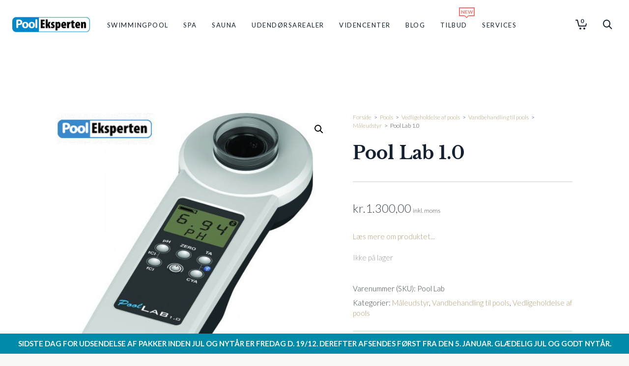

--- FILE ---
content_type: text/html; charset=UTF-8
request_url: https://pool-spa-eksperten.dk/produkt/pool-lab-1-0/
body_size: 45049
content:

<!DOCTYPE html>

<!--// OPEN HTML //-->
<html lang="da-DK">

	<!--// OPEN HEAD //-->
	<head>
		
		<!-- Manually set render engine for Internet Explorer, prevent any plugin overrides -->
		<meta http-equiv="X-UA-Compatible" content="IE=EmulateIE10">
		
		
		
            <!--// SITE META //-->
            <meta charset="UTF-8"/>
                        	                <meta name="viewport" content="width=device-width, initial-scale=1.0, maximum-scale=1"/>
            
            <!--// PINGBACK & FAVICON //-->
            <link rel="pingback" href="https://pool-spa-eksperten.dk/xmlrpc.php"/>

        <link href="https://fonts.googleapis.com/css?family=Poppins:100,100i,200,200i,300,300i,400,400i,500,500i,600,600i,700,700i,800,800i,900,900i%7CPlayfair+Display:100,100i,200,200i,300,300i,400,400i,500,500i,600,600i,700,700i,800,800i,900,900i%7CLato:100,100i,200,200i,300,300i,400,400i,500,500i,600,600i,700,700i,800,800i,900,900i%7CLibre+Baskerville:100,100i,200,200i,300,300i,400,400i,500,500i,600,600i,700,700i,800,800i,900,900i" rel="stylesheet">    <script>function spbImageResizer_writeCookie(){the_cookie=document.cookie,the_cookie&&window.devicePixelRatio>=2&&(the_cookie="spb_image_resizer_pixel_ratio="+window.devicePixelRatio+";"+the_cookie,document.cookie=the_cookie)}spbImageResizer_writeCookie();</script>
    <script>function writeCookie(){the_cookie=document.cookie,the_cookie&&window.devicePixelRatio>=2&&(the_cookie="pixel_ratio="+window.devicePixelRatio+";"+the_cookie,document.cookie=the_cookie)}writeCookie();</script>
<meta name='robots' content='index, follow, max-image-preview:large, max-snippet:-1, max-video-preview:-1' />
	<style>img:is([sizes="auto" i], [sizes^="auto," i]) { contain-intrinsic-size: 3000px 1500px }</style>
	
<!-- Google Tag Manager for WordPress by gtm4wp.com -->
<script data-cfasync="false" data-pagespeed-no-defer>
	var gtm4wp_datalayer_name = "dataLayer";
	var dataLayer = dataLayer || [];
	const gtm4wp_use_sku_instead = false;
	const gtm4wp_currency = 'DKK';
	const gtm4wp_product_per_impression = false;
	const gtm4wp_clear_ecommerce = false;
</script>
<!-- End Google Tag Manager for WordPress by gtm4wp.com -->
	<!-- This site is optimized with the Yoast SEO plugin v25.4 - https://yoast.com/wordpress/plugins/seo/ -->
	<title>Pool Lab 1.0 - Pool Eksperten</title>
	<meta name="description" content="POOL LAB 1.0 PROFESSIONEL VANDANALYSE TIL PRIVATE POOLEJERE Hurtig og enkel betjening med 6 direkte knapper til måling. Lagring af 0-test: Kun én 0-test af" />
	<link rel="canonical" href="https://pool-spa-eksperten.dk/produkt/pool-lab-1-0/" />
	<meta property="og:locale" content="da_DK" />
	<meta property="og:type" content="product" />
	<meta property="og:title" content="Pool Lab 1.0 - Pool Eksperten" />
	<meta property="og:description" content="POOL LAB 1.0 PROFESSIONEL VANDANALYSE TIL PRIVATE POOLEJERE Hurtig og enkel betjening med 6 direkte knapper til måling. Lagring af 0-test: Kun én 0-test af vandet ved brug. Bluetooth 4.0, gratis App og Cloud til lagring af data. Doseringsanvisning til ønsket ideal niveau. IP67 vandtæt og tysk kvalitet. Samme professionelle software som PrimeLab &nbsp; Digital måling af 9 parametre: pH, [&hellip;]" />
	<meta property="og:url" content="https://pool-spa-eksperten.dk/produkt/pool-lab-1-0/" />
	<meta property="og:site_name" content="Pool Eksperten" />
	<meta property="article:modified_time" content="2023-06-13T09:53:05+00:00" />
	<meta property="og:image" content="https://pool-spa-eksperten.dk/wp-content/uploads/2019/02/Pool-Lab.jpg" />
	<meta property="og:image:width" content="500" />
	<meta property="og:image:height" content="500" />
	<meta property="og:image:type" content="image/jpeg" />
	<meta name="twitter:card" content="summary_large_image" />
	<meta name="twitter:label1" content="Pris" />
	<meta name="twitter:data1" content="kr.1.300,00 inkl. moms" />
	<meta name="twitter:label2" content="Tilgængelighed" />
	<meta name="twitter:data2" content="Ikke på lager" />
	<script type="application/ld+json" class="yoast-schema-graph">{"@context":"https://schema.org","@graph":[{"@type":["WebPage","ItemPage"],"@id":"https://pool-spa-eksperten.dk/produkt/pool-lab-1-0/","url":"https://pool-spa-eksperten.dk/produkt/pool-lab-1-0/","name":"Pool Lab 1.0 - Pool Eksperten","isPartOf":{"@id":"https://pool-spa-eksperten.dk/#website"},"primaryImageOfPage":{"@id":"https://pool-spa-eksperten.dk/produkt/pool-lab-1-0/#primaryimage"},"image":{"@id":"https://pool-spa-eksperten.dk/produkt/pool-lab-1-0/#primaryimage"},"thumbnailUrl":"https://pool-spa-eksperten.dk/wp-content/uploads/2019/02/Pool-Lab.jpg","breadcrumb":{"@id":"https://pool-spa-eksperten.dk/produkt/pool-lab-1-0/#breadcrumb"},"inLanguage":"da-DK","potentialAction":{"@type":"BuyAction","target":"https://pool-spa-eksperten.dk/produkt/pool-lab-1-0/"}},{"@type":"ImageObject","inLanguage":"da-DK","@id":"https://pool-spa-eksperten.dk/produkt/pool-lab-1-0/#primaryimage","url":"https://pool-spa-eksperten.dk/wp-content/uploads/2019/02/Pool-Lab.jpg","contentUrl":"https://pool-spa-eksperten.dk/wp-content/uploads/2019/02/Pool-Lab.jpg","width":500,"height":500,"caption":"Pool Lab måler"},{"@type":"BreadcrumbList","@id":"https://pool-spa-eksperten.dk/produkt/pool-lab-1-0/#breadcrumb","itemListElement":[{"@type":"ListItem","position":1,"name":"Home","item":"https://pool-spa-eksperten.dk/"},{"@type":"ListItem","position":2,"name":"Shop","item":"https://pool-spa-eksperten.dk/shop/"},{"@type":"ListItem","position":3,"name":"Pool Lab 1.0"}]},{"@type":"WebSite","@id":"https://pool-spa-eksperten.dk/#website","url":"https://pool-spa-eksperten.dk/","name":"Pool Eksperten","description":"","publisher":{"@id":"https://pool-spa-eksperten.dk/#organization"},"potentialAction":[{"@type":"SearchAction","target":{"@type":"EntryPoint","urlTemplate":"https://pool-spa-eksperten.dk/?s={search_term_string}"},"query-input":{"@type":"PropertyValueSpecification","valueRequired":true,"valueName":"search_term_string"}}],"inLanguage":"da-DK"},{"@type":"Organization","@id":"https://pool-spa-eksperten.dk/#organization","name":"Pool Eksperten","url":"https://pool-spa-eksperten.dk/","logo":{"@type":"ImageObject","inLanguage":"da-DK","@id":"https://pool-spa-eksperten.dk/#/schema/logo/image/","url":"https://pool-spa-eksperten.dk/wp-content/uploads/2023/10/logo-website-2014-408.png","contentUrl":"https://pool-spa-eksperten.dk/wp-content/uploads/2023/10/logo-website-2014-408.png","width":403,"height":102,"caption":"Pool Eksperten"},"image":{"@id":"https://pool-spa-eksperten.dk/#/schema/logo/image/"}}]}</script>
	<meta property="product:price:amount" content="1300.00" />
	<meta property="product:price:currency" content="DKK" />
	<meta property="og:availability" content="out of stock" />
	<meta property="product:availability" content="out of stock" />
	<meta property="product:retailer_item_id" content="Pool Lab" />
	<meta property="product:condition" content="new" />
	<!-- / Yoast SEO plugin. -->


<link rel='dns-prefetch' href='//fonts.googleapis.com' />
<link rel='preconnect' href='https://fonts.gstatic.com' crossorigin />
<link rel="alternate" type="application/rss+xml" title="Pool Eksperten &raquo; Feed" href="https://pool-spa-eksperten.dk/feed/" />
<link rel="alternate" type="application/rss+xml" title="Pool Eksperten &raquo;-kommentar-feed" href="https://pool-spa-eksperten.dk/comments/feed/" />
<script type="text/javascript">
/* <![CDATA[ */
window._wpemojiSettings = {"baseUrl":"https:\/\/s.w.org\/images\/core\/emoji\/16.0.1\/72x72\/","ext":".png","svgUrl":"https:\/\/s.w.org\/images\/core\/emoji\/16.0.1\/svg\/","svgExt":".svg","source":{"concatemoji":"https:\/\/pool-spa-eksperten.dk\/wp-includes\/js\/wp-emoji-release.min.js?ver=6.8.3"}};
/*! This file is auto-generated */
!function(s,n){var o,i,e;function c(e){try{var t={supportTests:e,timestamp:(new Date).valueOf()};sessionStorage.setItem(o,JSON.stringify(t))}catch(e){}}function p(e,t,n){e.clearRect(0,0,e.canvas.width,e.canvas.height),e.fillText(t,0,0);var t=new Uint32Array(e.getImageData(0,0,e.canvas.width,e.canvas.height).data),a=(e.clearRect(0,0,e.canvas.width,e.canvas.height),e.fillText(n,0,0),new Uint32Array(e.getImageData(0,0,e.canvas.width,e.canvas.height).data));return t.every(function(e,t){return e===a[t]})}function u(e,t){e.clearRect(0,0,e.canvas.width,e.canvas.height),e.fillText(t,0,0);for(var n=e.getImageData(16,16,1,1),a=0;a<n.data.length;a++)if(0!==n.data[a])return!1;return!0}function f(e,t,n,a){switch(t){case"flag":return n(e,"\ud83c\udff3\ufe0f\u200d\u26a7\ufe0f","\ud83c\udff3\ufe0f\u200b\u26a7\ufe0f")?!1:!n(e,"\ud83c\udde8\ud83c\uddf6","\ud83c\udde8\u200b\ud83c\uddf6")&&!n(e,"\ud83c\udff4\udb40\udc67\udb40\udc62\udb40\udc65\udb40\udc6e\udb40\udc67\udb40\udc7f","\ud83c\udff4\u200b\udb40\udc67\u200b\udb40\udc62\u200b\udb40\udc65\u200b\udb40\udc6e\u200b\udb40\udc67\u200b\udb40\udc7f");case"emoji":return!a(e,"\ud83e\udedf")}return!1}function g(e,t,n,a){var r="undefined"!=typeof WorkerGlobalScope&&self instanceof WorkerGlobalScope?new OffscreenCanvas(300,150):s.createElement("canvas"),o=r.getContext("2d",{willReadFrequently:!0}),i=(o.textBaseline="top",o.font="600 32px Arial",{});return e.forEach(function(e){i[e]=t(o,e,n,a)}),i}function t(e){var t=s.createElement("script");t.src=e,t.defer=!0,s.head.appendChild(t)}"undefined"!=typeof Promise&&(o="wpEmojiSettingsSupports",i=["flag","emoji"],n.supports={everything:!0,everythingExceptFlag:!0},e=new Promise(function(e){s.addEventListener("DOMContentLoaded",e,{once:!0})}),new Promise(function(t){var n=function(){try{var e=JSON.parse(sessionStorage.getItem(o));if("object"==typeof e&&"number"==typeof e.timestamp&&(new Date).valueOf()<e.timestamp+604800&&"object"==typeof e.supportTests)return e.supportTests}catch(e){}return null}();if(!n){if("undefined"!=typeof Worker&&"undefined"!=typeof OffscreenCanvas&&"undefined"!=typeof URL&&URL.createObjectURL&&"undefined"!=typeof Blob)try{var e="postMessage("+g.toString()+"("+[JSON.stringify(i),f.toString(),p.toString(),u.toString()].join(",")+"));",a=new Blob([e],{type:"text/javascript"}),r=new Worker(URL.createObjectURL(a),{name:"wpTestEmojiSupports"});return void(r.onmessage=function(e){c(n=e.data),r.terminate(),t(n)})}catch(e){}c(n=g(i,f,p,u))}t(n)}).then(function(e){for(var t in e)n.supports[t]=e[t],n.supports.everything=n.supports.everything&&n.supports[t],"flag"!==t&&(n.supports.everythingExceptFlag=n.supports.everythingExceptFlag&&n.supports[t]);n.supports.everythingExceptFlag=n.supports.everythingExceptFlag&&!n.supports.flag,n.DOMReady=!1,n.readyCallback=function(){n.DOMReady=!0}}).then(function(){return e}).then(function(){var e;n.supports.everything||(n.readyCallback(),(e=n.source||{}).concatemoji?t(e.concatemoji):e.wpemoji&&e.twemoji&&(t(e.twemoji),t(e.wpemoji)))}))}((window,document),window._wpemojiSettings);
/* ]]> */
</script>
<link rel='stylesheet' id='shipmondo-service-point-selector-block-style-css' href='https://pool-spa-eksperten.dk/wp-content/plugins/pakkelabels-for-woocommerce/public/build/blocks/service-point-selector/style-view.css?ver=4ffe73d575440c93dfc0' type='text/css' media='all' />
<link rel='stylesheet' id='layerslider-css' href='https://pool-spa-eksperten.dk/wp-content/plugins/LayerSlider/assets/static/layerslider/css/layerslider.css?ver=7.15.0' type='text/css' media='all' />
<style id='wp-emoji-styles-inline-css' type='text/css'>

	img.wp-smiley, img.emoji {
		display: inline !important;
		border: none !important;
		box-shadow: none !important;
		height: 1em !important;
		width: 1em !important;
		margin: 0 0.07em !important;
		vertical-align: -0.1em !important;
		background: none !important;
		padding: 0 !important;
	}
</style>
<link rel='stylesheet' id='wp-block-library-css' href='https://pool-spa-eksperten.dk/wp-includes/css/dist/block-library/style.min.css?ver=6.8.3' type='text/css' media='all' />
<style id='classic-theme-styles-inline-css' type='text/css'>
/*! This file is auto-generated */
.wp-block-button__link{color:#fff;background-color:#32373c;border-radius:9999px;box-shadow:none;text-decoration:none;padding:calc(.667em + 2px) calc(1.333em + 2px);font-size:1.125em}.wp-block-file__button{background:#32373c;color:#fff;text-decoration:none}
</style>
<style id='filebird-block-filebird-gallery-style-inline-css' type='text/css'>
ul.filebird-block-filebird-gallery{margin:auto!important;padding:0!important;width:100%}ul.filebird-block-filebird-gallery.layout-grid{display:grid;grid-gap:20px;align-items:stretch;grid-template-columns:repeat(var(--columns),1fr);justify-items:stretch}ul.filebird-block-filebird-gallery.layout-grid li img{border:1px solid #ccc;box-shadow:2px 2px 6px 0 rgba(0,0,0,.3);height:100%;max-width:100%;-o-object-fit:cover;object-fit:cover;width:100%}ul.filebird-block-filebird-gallery.layout-masonry{-moz-column-count:var(--columns);-moz-column-gap:var(--space);column-gap:var(--space);-moz-column-width:var(--min-width);columns:var(--min-width) var(--columns);display:block;overflow:auto}ul.filebird-block-filebird-gallery.layout-masonry li{margin-bottom:var(--space)}ul.filebird-block-filebird-gallery li{list-style:none}ul.filebird-block-filebird-gallery li figure{height:100%;margin:0;padding:0;position:relative;width:100%}ul.filebird-block-filebird-gallery li figure figcaption{background:linear-gradient(0deg,rgba(0,0,0,.7),rgba(0,0,0,.3) 70%,transparent);bottom:0;box-sizing:border-box;color:#fff;font-size:.8em;margin:0;max-height:100%;overflow:auto;padding:3em .77em .7em;position:absolute;text-align:center;width:100%;z-index:2}ul.filebird-block-filebird-gallery li figure figcaption a{color:inherit}

</style>
<style id='global-styles-inline-css' type='text/css'>
:root{--wp--preset--aspect-ratio--square: 1;--wp--preset--aspect-ratio--4-3: 4/3;--wp--preset--aspect-ratio--3-4: 3/4;--wp--preset--aspect-ratio--3-2: 3/2;--wp--preset--aspect-ratio--2-3: 2/3;--wp--preset--aspect-ratio--16-9: 16/9;--wp--preset--aspect-ratio--9-16: 9/16;--wp--preset--color--black: #000000;--wp--preset--color--cyan-bluish-gray: #abb8c3;--wp--preset--color--white: #ffffff;--wp--preset--color--pale-pink: #f78da7;--wp--preset--color--vivid-red: #cf2e2e;--wp--preset--color--luminous-vivid-orange: #ff6900;--wp--preset--color--luminous-vivid-amber: #fcb900;--wp--preset--color--light-green-cyan: #7bdcb5;--wp--preset--color--vivid-green-cyan: #00d084;--wp--preset--color--pale-cyan-blue: #8ed1fc;--wp--preset--color--vivid-cyan-blue: #0693e3;--wp--preset--color--vivid-purple: #9b51e0;--wp--preset--gradient--vivid-cyan-blue-to-vivid-purple: linear-gradient(135deg,rgba(6,147,227,1) 0%,rgb(155,81,224) 100%);--wp--preset--gradient--light-green-cyan-to-vivid-green-cyan: linear-gradient(135deg,rgb(122,220,180) 0%,rgb(0,208,130) 100%);--wp--preset--gradient--luminous-vivid-amber-to-luminous-vivid-orange: linear-gradient(135deg,rgba(252,185,0,1) 0%,rgba(255,105,0,1) 100%);--wp--preset--gradient--luminous-vivid-orange-to-vivid-red: linear-gradient(135deg,rgba(255,105,0,1) 0%,rgb(207,46,46) 100%);--wp--preset--gradient--very-light-gray-to-cyan-bluish-gray: linear-gradient(135deg,rgb(238,238,238) 0%,rgb(169,184,195) 100%);--wp--preset--gradient--cool-to-warm-spectrum: linear-gradient(135deg,rgb(74,234,220) 0%,rgb(151,120,209) 20%,rgb(207,42,186) 40%,rgb(238,44,130) 60%,rgb(251,105,98) 80%,rgb(254,248,76) 100%);--wp--preset--gradient--blush-light-purple: linear-gradient(135deg,rgb(255,206,236) 0%,rgb(152,150,240) 100%);--wp--preset--gradient--blush-bordeaux: linear-gradient(135deg,rgb(254,205,165) 0%,rgb(254,45,45) 50%,rgb(107,0,62) 100%);--wp--preset--gradient--luminous-dusk: linear-gradient(135deg,rgb(255,203,112) 0%,rgb(199,81,192) 50%,rgb(65,88,208) 100%);--wp--preset--gradient--pale-ocean: linear-gradient(135deg,rgb(255,245,203) 0%,rgb(182,227,212) 50%,rgb(51,167,181) 100%);--wp--preset--gradient--electric-grass: linear-gradient(135deg,rgb(202,248,128) 0%,rgb(113,206,126) 100%);--wp--preset--gradient--midnight: linear-gradient(135deg,rgb(2,3,129) 0%,rgb(40,116,252) 100%);--wp--preset--font-size--small: 13px;--wp--preset--font-size--medium: 20px;--wp--preset--font-size--large: 36px;--wp--preset--font-size--x-large: 42px;--wp--preset--spacing--20: 0.44rem;--wp--preset--spacing--30: 0.67rem;--wp--preset--spacing--40: 1rem;--wp--preset--spacing--50: 1.5rem;--wp--preset--spacing--60: 2.25rem;--wp--preset--spacing--70: 3.38rem;--wp--preset--spacing--80: 5.06rem;--wp--preset--shadow--natural: 6px 6px 9px rgba(0, 0, 0, 0.2);--wp--preset--shadow--deep: 12px 12px 50px rgba(0, 0, 0, 0.4);--wp--preset--shadow--sharp: 6px 6px 0px rgba(0, 0, 0, 0.2);--wp--preset--shadow--outlined: 6px 6px 0px -3px rgba(255, 255, 255, 1), 6px 6px rgba(0, 0, 0, 1);--wp--preset--shadow--crisp: 6px 6px 0px rgba(0, 0, 0, 1);}:where(.is-layout-flex){gap: 0.5em;}:where(.is-layout-grid){gap: 0.5em;}body .is-layout-flex{display: flex;}.is-layout-flex{flex-wrap: wrap;align-items: center;}.is-layout-flex > :is(*, div){margin: 0;}body .is-layout-grid{display: grid;}.is-layout-grid > :is(*, div){margin: 0;}:where(.wp-block-columns.is-layout-flex){gap: 2em;}:where(.wp-block-columns.is-layout-grid){gap: 2em;}:where(.wp-block-post-template.is-layout-flex){gap: 1.25em;}:where(.wp-block-post-template.is-layout-grid){gap: 1.25em;}.has-black-color{color: var(--wp--preset--color--black) !important;}.has-cyan-bluish-gray-color{color: var(--wp--preset--color--cyan-bluish-gray) !important;}.has-white-color{color: var(--wp--preset--color--white) !important;}.has-pale-pink-color{color: var(--wp--preset--color--pale-pink) !important;}.has-vivid-red-color{color: var(--wp--preset--color--vivid-red) !important;}.has-luminous-vivid-orange-color{color: var(--wp--preset--color--luminous-vivid-orange) !important;}.has-luminous-vivid-amber-color{color: var(--wp--preset--color--luminous-vivid-amber) !important;}.has-light-green-cyan-color{color: var(--wp--preset--color--light-green-cyan) !important;}.has-vivid-green-cyan-color{color: var(--wp--preset--color--vivid-green-cyan) !important;}.has-pale-cyan-blue-color{color: var(--wp--preset--color--pale-cyan-blue) !important;}.has-vivid-cyan-blue-color{color: var(--wp--preset--color--vivid-cyan-blue) !important;}.has-vivid-purple-color{color: var(--wp--preset--color--vivid-purple) !important;}.has-black-background-color{background-color: var(--wp--preset--color--black) !important;}.has-cyan-bluish-gray-background-color{background-color: var(--wp--preset--color--cyan-bluish-gray) !important;}.has-white-background-color{background-color: var(--wp--preset--color--white) !important;}.has-pale-pink-background-color{background-color: var(--wp--preset--color--pale-pink) !important;}.has-vivid-red-background-color{background-color: var(--wp--preset--color--vivid-red) !important;}.has-luminous-vivid-orange-background-color{background-color: var(--wp--preset--color--luminous-vivid-orange) !important;}.has-luminous-vivid-amber-background-color{background-color: var(--wp--preset--color--luminous-vivid-amber) !important;}.has-light-green-cyan-background-color{background-color: var(--wp--preset--color--light-green-cyan) !important;}.has-vivid-green-cyan-background-color{background-color: var(--wp--preset--color--vivid-green-cyan) !important;}.has-pale-cyan-blue-background-color{background-color: var(--wp--preset--color--pale-cyan-blue) !important;}.has-vivid-cyan-blue-background-color{background-color: var(--wp--preset--color--vivid-cyan-blue) !important;}.has-vivid-purple-background-color{background-color: var(--wp--preset--color--vivid-purple) !important;}.has-black-border-color{border-color: var(--wp--preset--color--black) !important;}.has-cyan-bluish-gray-border-color{border-color: var(--wp--preset--color--cyan-bluish-gray) !important;}.has-white-border-color{border-color: var(--wp--preset--color--white) !important;}.has-pale-pink-border-color{border-color: var(--wp--preset--color--pale-pink) !important;}.has-vivid-red-border-color{border-color: var(--wp--preset--color--vivid-red) !important;}.has-luminous-vivid-orange-border-color{border-color: var(--wp--preset--color--luminous-vivid-orange) !important;}.has-luminous-vivid-amber-border-color{border-color: var(--wp--preset--color--luminous-vivid-amber) !important;}.has-light-green-cyan-border-color{border-color: var(--wp--preset--color--light-green-cyan) !important;}.has-vivid-green-cyan-border-color{border-color: var(--wp--preset--color--vivid-green-cyan) !important;}.has-pale-cyan-blue-border-color{border-color: var(--wp--preset--color--pale-cyan-blue) !important;}.has-vivid-cyan-blue-border-color{border-color: var(--wp--preset--color--vivid-cyan-blue) !important;}.has-vivid-purple-border-color{border-color: var(--wp--preset--color--vivid-purple) !important;}.has-vivid-cyan-blue-to-vivid-purple-gradient-background{background: var(--wp--preset--gradient--vivid-cyan-blue-to-vivid-purple) !important;}.has-light-green-cyan-to-vivid-green-cyan-gradient-background{background: var(--wp--preset--gradient--light-green-cyan-to-vivid-green-cyan) !important;}.has-luminous-vivid-amber-to-luminous-vivid-orange-gradient-background{background: var(--wp--preset--gradient--luminous-vivid-amber-to-luminous-vivid-orange) !important;}.has-luminous-vivid-orange-to-vivid-red-gradient-background{background: var(--wp--preset--gradient--luminous-vivid-orange-to-vivid-red) !important;}.has-very-light-gray-to-cyan-bluish-gray-gradient-background{background: var(--wp--preset--gradient--very-light-gray-to-cyan-bluish-gray) !important;}.has-cool-to-warm-spectrum-gradient-background{background: var(--wp--preset--gradient--cool-to-warm-spectrum) !important;}.has-blush-light-purple-gradient-background{background: var(--wp--preset--gradient--blush-light-purple) !important;}.has-blush-bordeaux-gradient-background{background: var(--wp--preset--gradient--blush-bordeaux) !important;}.has-luminous-dusk-gradient-background{background: var(--wp--preset--gradient--luminous-dusk) !important;}.has-pale-ocean-gradient-background{background: var(--wp--preset--gradient--pale-ocean) !important;}.has-electric-grass-gradient-background{background: var(--wp--preset--gradient--electric-grass) !important;}.has-midnight-gradient-background{background: var(--wp--preset--gradient--midnight) !important;}.has-small-font-size{font-size: var(--wp--preset--font-size--small) !important;}.has-medium-font-size{font-size: var(--wp--preset--font-size--medium) !important;}.has-large-font-size{font-size: var(--wp--preset--font-size--large) !important;}.has-x-large-font-size{font-size: var(--wp--preset--font-size--x-large) !important;}
:where(.wp-block-post-template.is-layout-flex){gap: 1.25em;}:where(.wp-block-post-template.is-layout-grid){gap: 1.25em;}
:where(.wp-block-columns.is-layout-flex){gap: 2em;}:where(.wp-block-columns.is-layout-grid){gap: 2em;}
:root :where(.wp-block-pullquote){font-size: 1.5em;line-height: 1.6;}
</style>
<link rel='stylesheet' id='wr-custom-attributes-css' href='https://pool-spa-eksperten.dk/wp-content/plugins/Eseweb%20Dynamic%20Attributes/assets/css/front-end.css?ver=6.8.3' type='text/css' media='all' />
<link rel='stylesheet' id='simple-banner-style-css' href='https://pool-spa-eksperten.dk/wp-content/plugins/simple-banner/simple-banner.css?ver=3.0.9' type='text/css' media='all' />
<link rel='stylesheet' id='spb-frontend-css' href='https://pool-spa-eksperten.dk/wp-content/plugins/swift-framework/includes/page-builder/frontend-assets/css/spb-styles.css' type='text/css' media='all' />
<link rel='stylesheet' id='swift-slider-min-css' href='https://pool-spa-eksperten.dk/wp-content/plugins/swift-framework/includes/swift-slider/assets/css/swift-slider.min.css' type='text/css' media='all' />
<link rel='stylesheet' id='wooprodvid-css' href='https://pool-spa-eksperten.dk/wp-content/plugins/welldana-product-video-player/includes/../assets/css/video.popup.css?ver=1.0.0' type='text/css' media='all' />
<link rel='stylesheet' id='photoswipe-css' href='https://pool-spa-eksperten.dk/wp-content/plugins/woocommerce/assets/css/photoswipe/photoswipe.min.css?ver=9.9.5' type='text/css' media='all' />
<link rel='stylesheet' id='photoswipe-default-skin-css' href='https://pool-spa-eksperten.dk/wp-content/plugins/woocommerce/assets/css/photoswipe/default-skin/default-skin.min.css?ver=9.9.5' type='text/css' media='all' />
<link rel='stylesheet' id='woocommerce-layout-css' href='https://pool-spa-eksperten.dk/wp-content/plugins/woocommerce/assets/css/woocommerce-layout.css?ver=9.9.5' type='text/css' media='all' />
<link rel='stylesheet' id='woocommerce-smallscreen-css' href='https://pool-spa-eksperten.dk/wp-content/plugins/woocommerce/assets/css/woocommerce-smallscreen.css?ver=9.9.5' type='text/css' media='only screen and (max-width: 768px)' />
<link rel='stylesheet' id='woocommerce-general-css' href='https://pool-spa-eksperten.dk/wp-content/plugins/woocommerce/assets/css/woocommerce.css?ver=9.9.5' type='text/css' media='all' />
<style id='woocommerce-inline-inline-css' type='text/css'>
.woocommerce form .form-row .required { visibility: visible; }
</style>
<link rel='stylesheet' id='bambora_online_checkout_front_style-css' href='https://pool-spa-eksperten.dk/wp-content/plugins/bambora-online-checkout/assets/style/bambora-online-checkout-front.css?ver=8.0.4' type='text/css' media='all' />
<link rel='stylesheet' id='bambora_online_classic_front_style-css' href='https://pool-spa-eksperten.dk/wp-content/plugins/bambora-online-classic/style/bambora-online-classic-front.css?ver=6.8.3' type='text/css' media='all' />
<link rel='stylesheet' id='brands-styles-css' href='https://pool-spa-eksperten.dk/wp-content/plugins/woocommerce/assets/css/brands.css?ver=9.9.5' type='text/css' media='all' />
<link rel='stylesheet' id='atelier-parent-style-css' href='https://pool-spa-eksperten.dk/wp-content/themes/atelier/style.css?ver=6.8.3' type='text/css' media='all' />
<link rel='stylesheet' id='bootstrap-css' href='https://pool-spa-eksperten.dk/wp-content/themes/atelier/css/bootstrap.min.css?ver=3.3.5' type='text/css' media='all' />
<link rel='stylesheet' id='font-awesome-v5-css' href='https://pool-spa-eksperten.dk/wp-content/themes/atelier/css/font-awesome.min.css?ver=5.10.1' type='text/css' media='all' />
<link rel='stylesheet' id='font-awesome-v4shims-css' href='https://pool-spa-eksperten.dk/wp-content/themes/atelier/css/v4-shims.min.css' type='text/css' media='all' />
<link rel='stylesheet' id='sf-main-css' href='https://pool-spa-eksperten.dk/wp-content/themes/atelier/css/main.css' type='text/css' media='all' />
<link rel='stylesheet' id='sf-woocommerce-css' href='https://pool-spa-eksperten.dk/wp-content/themes/atelier/css/sf-woocommerce.css' type='text/css' media='all' />
<link rel='stylesheet' id='sf-responsive-css' href='https://pool-spa-eksperten.dk/wp-content/themes/atelier/css/responsive.css' type='text/css' media='all' />
<link rel='stylesheet' id='atelier-style-css' href='https://pool-spa-eksperten.dk/wp-content/themes/pooleksperten/style.css' type='text/css' media='all' />
<link rel="preload" as="style" href="https://fonts.googleapis.com/css?family=Lato:100,300,400,700,900,100italic,300italic,400italic,700italic,900italic%7CLibre%20Baskerville:400,700,400italic&#038;display=swap&#038;ver=1669629331" /><link rel="stylesheet" href="https://fonts.googleapis.com/css?family=Lato:100,300,400,700,900,100italic,300italic,400italic,700italic,900italic%7CLibre%20Baskerville:400,700,400italic&#038;display=swap&#038;ver=1669629331" media="print" onload="this.media='all'"><noscript><link rel="stylesheet" href="https://fonts.googleapis.com/css?family=Lato:100,300,400,700,900,100italic,300italic,400italic,700italic,900italic%7CLibre%20Baskerville:400,700,400italic&#038;display=swap&#038;ver=1669629331" /></noscript><script type="text/javascript" src="https://pool-spa-eksperten.dk/wp-includes/js/jquery/jquery.min.js?ver=3.7.1" id="jquery-core-js"></script>
<script type="text/javascript" src="https://pool-spa-eksperten.dk/wp-includes/js/jquery/jquery-migrate.min.js?ver=3.4.1" id="jquery-migrate-js"></script>
<script type="text/javascript" id="layerslider-utils-js-extra">
/* <![CDATA[ */
var LS_Meta = {"v":"7.15.0","fixGSAP":"1"};
/* ]]> */
</script>
<script type="text/javascript" src="https://pool-spa-eksperten.dk/wp-content/plugins/LayerSlider/assets/static/layerslider/js/layerslider.utils.js?ver=7.15.0" id="layerslider-utils-js"></script>
<script type="text/javascript" src="https://pool-spa-eksperten.dk/wp-content/plugins/LayerSlider/assets/static/layerslider/js/layerslider.kreaturamedia.jquery.js?ver=7.15.0" id="layerslider-js"></script>
<script type="text/javascript" src="https://pool-spa-eksperten.dk/wp-content/plugins/LayerSlider/assets/static/layerslider/js/layerslider.transitions.js?ver=7.15.0" id="layerslider-transitions-js"></script>
<script type="text/javascript" src="https://pool-spa-eksperten.dk/wp-content/plugins/Eseweb%20Dynamic%20Attributes/assets/js/front-end.js?ver=6.8.3" id="wr-custom-attributes-js"></script>
<script type="text/javascript" id="simple-banner-script-js-before">
/* <![CDATA[ */
const simpleBannerScriptParams = {"pro_version_enabled":"","debug_mode":"","id":3100,"version":"3.0.9","banner_params":[{"hide_simple_banner":"no","simple_banner_prepend_element":"body","simple_banner_position":"footer","header_margin":"","header_padding":"","wp_body_open_enabled":"","wp_body_open":true,"simple_banner_z_index":"","simple_banner_text":"SIDSTE DAG FOR UDSENDELSE AF PAKKER INDEN JUL OG NYT\u00c5R ER FREDAG D. 19\/12. DEREFTER AFSENDES F\u00d8RST FRA DEN 5. JANUAR. GL\u00c6DELIG JUL OG GODT NYT\u00c5R.","disabled_on_current_page":false,"disabled_pages_array":[],"is_current_page_a_post":false,"disabled_on_posts":"","simple_banner_disabled_page_paths":"","simple_banner_font_size":"","simple_banner_color":"#008ca8","simple_banner_text_color":"#ffffff","simple_banner_link_color":"","simple_banner_close_color":"","simple_banner_custom_css":"","simple_banner_scrolling_custom_css":"","simple_banner_text_custom_css":"","simple_banner_button_css":"","site_custom_css":"","keep_site_custom_css":"","site_custom_js":"","keep_site_custom_js":"","close_button_enabled":"","close_button_expiration":"","close_button_cookie_set":false,"current_date":{"date":"2025-12-17 09:42:56.030811","timezone_type":3,"timezone":"UTC"},"start_date":{"date":"2025-12-17 09:42:56.030819","timezone_type":3,"timezone":"UTC"},"end_date":{"date":"2025-12-17 09:42:56.030823","timezone_type":3,"timezone":"UTC"},"simple_banner_start_after_date":"","simple_banner_remove_after_date":"","simple_banner_insert_inside_element":""}]}
/* ]]> */
</script>
<script type="text/javascript" src="https://pool-spa-eksperten.dk/wp-content/plugins/simple-banner/simple-banner.js?ver=3.0.9" id="simple-banner-script-js"></script>
<script type="text/javascript" src="https://pool-spa-eksperten.dk/wp-content/plugins/swift-framework/public/js/lib/imagesloaded.pkgd.min.js" id="imagesLoaded-js"></script>
<script type="text/javascript" src="https://pool-spa-eksperten.dk/wp-content/plugins/swift-framework/public/js/lib/jquery.viewports.min.js" id="jquery-viewports-js"></script>
<script type="text/javascript" src="https://pool-spa-eksperten.dk/wp-content/plugins/woocommerce/assets/js/jquery-blockui/jquery.blockUI.min.js?ver=2.7.0-wc.9.9.5" id="jquery-blockui-js" defer="defer" data-wp-strategy="defer"></script>
<script type="text/javascript" id="wc-add-to-cart-js-extra">
/* <![CDATA[ */
var wc_add_to_cart_params = {"ajax_url":"\/wp-admin\/admin-ajax.php","wc_ajax_url":"\/?wc-ajax=%%endpoint%%","i18n_view_cart":"Se kurv","cart_url":"https:\/\/pool-spa-eksperten.dk\/kurv\/","is_cart":"","cart_redirect_after_add":"no"};
/* ]]> */
</script>
<script type="text/javascript" src="https://pool-spa-eksperten.dk/wp-content/plugins/woocommerce/assets/js/frontend/add-to-cart.min.js?ver=9.9.5" id="wc-add-to-cart-js" defer="defer" data-wp-strategy="defer"></script>
<script type="text/javascript" src="https://pool-spa-eksperten.dk/wp-content/plugins/woocommerce/assets/js/zoom/jquery.zoom.min.js?ver=1.7.21-wc.9.9.5" id="zoom-js" defer="defer" data-wp-strategy="defer"></script>
<script type="text/javascript" src="https://pool-spa-eksperten.dk/wp-content/plugins/woocommerce/assets/js/flexslider/jquery.flexslider.min.js?ver=2.7.2-wc.9.9.5" id="flexslider-js" defer="defer" data-wp-strategy="defer"></script>
<script type="text/javascript" src="https://pool-spa-eksperten.dk/wp-content/plugins/woocommerce/assets/js/photoswipe/photoswipe.min.js?ver=4.1.1-wc.9.9.5" id="photoswipe-js" defer="defer" data-wp-strategy="defer"></script>
<script type="text/javascript" src="https://pool-spa-eksperten.dk/wp-content/plugins/woocommerce/assets/js/photoswipe/photoswipe-ui-default.min.js?ver=4.1.1-wc.9.9.5" id="photoswipe-ui-default-js" defer="defer" data-wp-strategy="defer"></script>
<script type="text/javascript" id="wc-single-product-js-extra">
/* <![CDATA[ */
var wc_single_product_params = {"i18n_required_rating_text":"V\u00e6lg venligst en bed\u00f8mmelse","i18n_rating_options":["1 ud af 5 stjerner","2 ud af 5 stjerner","3 ud af 5 stjerner","4 ud af 5 stjerner","5 ud af 5 stjerner"],"i18n_product_gallery_trigger_text":"Se billedgalleri i fuld sk\u00e6rm","review_rating_required":"yes","flexslider":{"rtl":false,"animation":"slide","smoothHeight":true,"directionNav":false,"controlNav":"thumbnails","slideshow":false,"animationSpeed":500,"animationLoop":false,"allowOneSlide":false},"zoom_enabled":"1","zoom_options":[],"photoswipe_enabled":"1","photoswipe_options":{"shareEl":false,"closeOnScroll":false,"history":false,"hideAnimationDuration":0,"showAnimationDuration":0},"flexslider_enabled":"1"};
/* ]]> */
</script>
<script type="text/javascript" src="https://pool-spa-eksperten.dk/wp-content/plugins/woocommerce/assets/js/frontend/single-product.min.js?ver=9.9.5" id="wc-single-product-js" defer="defer" data-wp-strategy="defer"></script>
<script type="text/javascript" src="https://pool-spa-eksperten.dk/wp-content/plugins/woocommerce/assets/js/js-cookie/js.cookie.min.js?ver=2.1.4-wc.9.9.5" id="js-cookie-js" defer="defer" data-wp-strategy="defer"></script>
<script type="text/javascript" id="woocommerce-js-extra">
/* <![CDATA[ */
var woocommerce_params = {"ajax_url":"\/wp-admin\/admin-ajax.php","wc_ajax_url":"\/?wc-ajax=%%endpoint%%","i18n_password_show":"Vis adgangskode","i18n_password_hide":"Skjul adgangskode"};
/* ]]> */
</script>
<script type="text/javascript" src="https://pool-spa-eksperten.dk/wp-content/plugins/woocommerce/assets/js/frontend/woocommerce.min.js?ver=9.9.5" id="woocommerce-js" defer="defer" data-wp-strategy="defer"></script>
<meta name="generator" content="Powered by LayerSlider 7.15.0 - Build Heros, Sliders, and Popups. Create Animations and Beautiful, Rich Web Content as Easy as Never Before on WordPress." />
<!-- LayerSlider updates and docs at: https://layerslider.com -->
<link rel="https://api.w.org/" href="https://pool-spa-eksperten.dk/wp-json/" /><link rel="alternate" title="JSON" type="application/json" href="https://pool-spa-eksperten.dk/wp-json/wp/v2/product/3100" /><link rel="EditURI" type="application/rsd+xml" title="RSD" href="https://pool-spa-eksperten.dk/xmlrpc.php?rsd" />
<meta name="generator" content="WordPress 6.8.3" />
<meta name="generator" content="WooCommerce 9.9.5" />
<link rel='shortlink' href='https://pool-spa-eksperten.dk/?p=3100' />
<link rel="alternate" title="oEmbed (JSON)" type="application/json+oembed" href="https://pool-spa-eksperten.dk/wp-json/oembed/1.0/embed?url=https%3A%2F%2Fpool-spa-eksperten.dk%2Fprodukt%2Fpool-lab-1-0%2F" />
<link rel="alternate" title="oEmbed (XML)" type="text/xml+oembed" href="https://pool-spa-eksperten.dk/wp-json/oembed/1.0/embed?url=https%3A%2F%2Fpool-spa-eksperten.dk%2Fprodukt%2Fpool-lab-1-0%2F&#038;format=xml" />
<meta name="generator" content="Redux 4.5.7" /><!-- HKB CSS Variables --><style>:root {--hkb-main-container-width: 1200px;--hkb-link-color: #0c0000;--hkb-link-color-hover: #ffffff;--hkb-header-style-bg: #ffffff;--hkb-header-style-graddir: 90deg;--hkb-header-style-grad1: #2358a1;--hkb-header-style-grad2: #2358a1;--hkb-header-text-color: #0f0f0f;}</style><meta name="generator" content="Heroic Knowledge Base v3.9.1" />
<style id="simple-banner-position" type="text/css">.simple-banner{position:fixed;bottom:0;}</style><style id="simple-banner-background-color" type="text/css">.simple-banner{background:#008ca8;}</style><style id="simple-banner-text-color" type="text/css">.simple-banner .simple-banner-text{color:#ffffff;}</style><style id="simple-banner-link-color" type="text/css">.simple-banner .simple-banner-text a{color:#f16521;}</style><style id="simple-banner-z-index" type="text/css">.simple-banner{z-index: 99999;}</style><style id="simple-banner-site-custom-css-dummy" type="text/css"></style><script id="simple-banner-site-custom-js-dummy" type="text/javascript"></script>			<script type="text/javascript">
			var ajaxurl = 'https://pool-spa-eksperten.dk/wp-admin/admin-ajax.php';
			</script>
			
<!-- This website runs the Product Feed PRO for WooCommerce by AdTribes.io plugin - version woocommercesea_option_installed_version -->

<!-- Google Tag Manager for WordPress by gtm4wp.com -->
<!-- GTM Container placement set to automatic -->
<script data-cfasync="false" data-pagespeed-no-defer type="text/javascript">
	var dataLayer_content = {"pagePostType":"product","pagePostType2":"single-product","pagePostAuthor":"Anders Koch Sørensen","customerTotalOrders":0,"customerTotalOrderValue":0,"customerFirstName":"","customerLastName":"","customerBillingFirstName":"","customerBillingLastName":"","customerBillingCompany":"","customerBillingAddress1":"","customerBillingAddress2":"","customerBillingCity":"","customerBillingState":"","customerBillingPostcode":"","customerBillingCountry":"","customerBillingEmail":"","customerBillingEmailHash":"","customerBillingPhone":"","customerShippingFirstName":"","customerShippingLastName":"","customerShippingCompany":"","customerShippingAddress1":"","customerShippingAddress2":"","customerShippingCity":"","customerShippingState":"","customerShippingPostcode":"","customerShippingCountry":"","productRatingCounts":[],"productAverageRating":0,"productReviewCount":0,"productType":"simple","productIsVariable":0};
	dataLayer.push( dataLayer_content );
</script>
<script data-cfasync="false" data-pagespeed-no-defer type="text/javascript">
(function(w,d,s,l,i){w[l]=w[l]||[];w[l].push({'gtm.start':
new Date().getTime(),event:'gtm.js'});var f=d.getElementsByTagName(s)[0],
j=d.createElement(s),dl=l!='dataLayer'?'&l='+l:'';j.async=true;j.src=
'//www.googletagmanager.com/gtm.js?id='+i+dl;f.parentNode.insertBefore(j,f);
})(window,document,'script','dataLayer','GTM-MGPW9CH');
</script>
<!-- End Google Tag Manager for WordPress by gtm4wp.com -->	<noscript><style>.woocommerce-product-gallery{ opacity: 1 !important; }</style></noscript>
	<style type="text/css">
@font-face {
						font-family: 'si-shop-three';
						src:url('https://pool-spa-eksperten.dk/wp-content/themes/atelier/css/font/si-shop-three.eot?-7oeevn');
						src:url('https://pool-spa-eksperten.dk/wp-content/themes/atelier/css/font/si-shop-three.eot?#iefix-7oeevn') format('embedded-opentype'),
							url('https://pool-spa-eksperten.dk/wp-content/themes/atelier/css/font/si-shop-three.woff?-7oeevn') format('woff'),
							url('https://pool-spa-eksperten.dk/wp-content/themes/atelier/css/font/si-shop-three.ttf?-7oeevn') format('truetype'),
							url('https://pool-spa-eksperten.dk/wp-content/themes/atelier/css/font/si-shop-three.svg?-7oeevn#atelier') format('svg');
						font-weight: normal;
						font-style: normal;
					}
					.sf-icon-cart, .sf-icon-add-to-cart, .sf-icon-variable-options, .sf-icon-soldout {
						font-family: 'si-shop-three'!important;
					}
					.sf-icon-variable-options:before {
						content: '\e600';
					}
					.sf-icon-cart:before {
						content: '\e601';
					}
					.sf-icon-add-to-cart:before {
						content: '\e602';
					}
					.sf-icon-soldout:before {
						content: '\e603';
					}
					.shopping-bag-item > a > span.num-items {
						margin-top: -20px;
						right: 1px;
					}
					#mobile-menu ul li.shopping-bag-item > a span.num-items {
					  right: 21px;
					}
					.mobile-header-opts > nav {
						vertical-align: 0;
					}
					input[type="text"], input[type="email"], input[type="password"], textarea, select, .wpcf7 input[type="text"], .wpcf7 input[type="email"], .wpcf7 textarea, .wpcf7 select, .ginput_container input[type="text"], .ginput_container input[type="email"], .ginput_container textarea, .ginput_container select, .mymail-form input[type="text"], .mymail-form input[type="email"], .mymail-form textarea, .mymail-form select, input[type="date"], input[type="tel"], input[type="number"], select {
            	padding: 10px 0;
            	border-left-width: 0!important;
            	border-right-width: 0!important;
            	border-top-width: 0!important;
            	height: 40px;
            	background-color: transparent!important;
            	}
            	textarea, .wpcf7 textarea {
            	height: auto;
            	}
            	select {
            	background-position: 100%;
            	}
            	#commentform label {
            	display: none;
            	}
            	.browser-ie #commentform label {
            		display: block;
            	}
            	.select2-container .select2-choice {
            		border-width: 0!important;
            		border-bottom-width: 2px!important;
            		padding-left: 0;
            		padding: 10px 0;
					background: transparent!important;
            	}
            	.select2-container .select2-choice .select2-arrow b:after {
            		left: 100%;
            	}
            	.woocommerce form .form-row input.input-text {
            		padding: 10px 0;
            	}
            	.woocommerce .shipping-calculator-form select, #jckqv table.variations td select {
            		padding: 8px 0;
            	}
            	.woocommerce .coupon input.input-text, .woocommerce-cart table.cart td.actions .coupon .input-text {
            		padding: 6px 0;
            	}
            	.woocommerce div.product form.cart .variations select, #jckqv table.variations td select {
            		padding-left: 0;
            		  background-position: 100% center;
            	}
            	@media only screen and (max-width: 767px) {
            	#commentform p > span.required {
            		position: absolute;
            		top: 0;
            		left: 18px;
            	}
            	}
            	::selection, ::-moz-selection {background-color: #b49d72; color: #fff;}.accent-bg, .funded-bar .bar {background-color:#b49d72;}.accent {color:#b49d72;}span.highlighted, span.dropcap4, .loved-item:hover .loved-count, .flickr-widget li, .portfolio-grid li, figcaption .product-added, .woocommerce .widget_layered_nav ul li.chosen small.count, .woocommerce .widget_layered_nav_filters ul li a, .sticky-post-icon, .fw-video-close:hover {background-color: #b49d72!important; color: #ffffff!important;}a:hover, a:focus, #sidebar a:hover, .pagination-wrap a:hover, .carousel-nav a:hover, .portfolio-pagination div:hover > i, #footer a:hover, .beam-me-up a:hover span, .portfolio-item .portfolio-item-permalink, .read-more-link, .blog-item .read-more, .blog-item-details a:hover, .author-link, span.dropcap2, .spb_divider.go_to_top a, .item-link:hover, #header-translation p a, #breadcrumbs a:hover, .ui-widget-content a:hover, .yith-wcwl-add-button a:hover, #product-img-slider li a.zoom:hover, .woocommerce .star-rating span, #jckqv .woocommerce-product-rating .star-rating span:before, .article-body-wrap .share-links a:hover, ul.member-contact li a:hover, .bag-product a.remove:hover, .bag-product-title a:hover, #back-to-top:hover,  ul.member-contact li a:hover, .fw-video-link-image:hover i, .ajax-search-results .all-results:hover, .search-result h5 a:hover .ui-state-default a:hover, .fw-video-link-icon:hover {color: #b49d72;}.carousel-wrap > a:hover,  .woocommerce p.stars a.active:after,  .woocommerce p.stars a:hover:after {color: #b49d72!important;}.read-more i:before, .read-more em:before {color: #b49d72;}textarea:focus, input:focus, input[type="text"]:focus, input[type="email"]:focus, textarea:focus, .bypostauthor .comment-wrap .comment-avatar,.search-form input:focus, .wpcf7 input:focus, .wpcf7 textarea:focus, .ginput_container input:focus, .ginput_container textarea:focus, .mymail-form input:focus, .mymail-form textarea:focus, input[type="tel"]:focus, input[type="number"]:focus {border-color: #b49d72!important;}nav .menu ul li:first-child:after,.navigation a:hover > .nav-text, .returning-customer a:hover {border-bottom-color: #b49d72;}nav .menu ul ul li:first-child:after {border-right-color: #b49d72;}.spb_impact_text .spb_call_text {border-left-color: #b49d72;}.spb_impact_text .spb_button span {color: #fff;}a[rel="tooltip"], ul.member-contact li a, a.text-link, .tags-wrap .tags a, .logged-in-as a, .comment-meta-actions .edit-link, .comment-meta-actions .comment-reply, .read-more {border-color: #b49d72;}.super-search-go {border-color: #b49d72!important;}.super-search-go:hover {background: #b49d72!important;border-color: #b49d72!important;}.owl-pagination .owl-page span {background-color: #e4e4e4;}.owl-pagination .owl-page::after {background-color: #b49d72;}.owl-pagination .owl-page:hover span, .owl-pagination .owl-page.active a {background-color: #978158;}body.header-below-slider .home-slider-wrap #slider-continue:hover {border-color: #b49d72;}body.header-below-slider .home-slider-wrap #slider-continue:hover i {color: #b49d72;}#one-page-nav li a:hover > i {background: #b49d72;}#one-page-nav li.selected a:hover > i {border-color: #b49d72;}#one-page-nav li .hover-caption {background: #b49d72; color: #ffffff;}#one-page-nav li .hover-caption:after {border-left-color: #b49d72;}.love-it:hover > svg .stroke {stroke: #b49d72!important;}.love-it:hover > svg .fill {fill: #b49d72!important;}.side-details .love-it > svg .stroke {stroke: #e4e4e4;}.side-details .love-it > svg .fill {fill: #e4e4e4;}.side-details .comments-wrapper > svg .stroke {stroke: #e4e4e4;}.side-details .comments-wrapper > svg .fill {fill: #e4e4e4;}.comments-wrapper a:hover > svg .stroke {stroke: #b49d72!important;}.comments-wrapper a:hover span, .love-it:hover span.love-count {color: #b49d72!important;}.circle-bar .spinner > div {border-top-color: #b49d72;border-right-color: #b49d72;}#sf-home-preloader, #site-loading {background-color: #FFFFFF;}.loading-bar-transition .pace .pace-progress {background-color: #b49d72;}.spinner .circle-bar {border-left-color:#e4e4e4;border-bottom-color:#e4e4e4;border-right-color:#b49d72;border-top-color:#b49d72;}.orbit-bars .spinner > div:before {border-top-color:#b49d72;border-bottom-color:#b49d72;}.orbit-bars .spinner > div:after {background-color: #e4e4e4;}body, .layout-fullwidth #container {background-color: #ffffff;}#main-container, .tm-toggle-button-wrap a {background-color: #FFFFFF;}.tabbed-heading-wrap .heading-text {background-color: #FFFFFF;}.single-product.page-heading-fancy .product-main {background-color: #FFFFFF;}.spb-row-container[data-top-style="slant-ltr"]:before, .spb-row-container[data-top-style="slant-rtl"]:before, .spb-row-container[data-bottom-style="slant-ltr"]:after, .spb-row-container[data-bottom-style="slant-rtr"]:after {background-color: #FFFFFF;}a, .ui-widget-content a, #respond .form-submit input[type=submit] {color: #b49d72;}a:hover, a:focus {color: #ac8b60;}ul.bar-styling li:not(.selected) > a:hover, ul.bar-styling li > .comments-likes:hover {color: #ffffff;background: #b49d72;border-color: #b49d72;}ul.bar-styling li > .comments-likes:hover * {color: #ffffff!important;}ul.bar-styling li > a, ul.bar-styling li > div, ul.page-numbers li > a, ul.page-numbers li > span, .curved-bar-styling, ul.bar-styling li > form input, .spb_directory_filter_below {border-color: #e4e4e4;}ul.bar-styling li > a, ul.bar-styling li > span, ul.bar-styling li > div, ul.bar-styling li > form input {background-color: #FFFFFF;}.pagination-wrap {border-color: #e4e4e4;}.pagination-wrap ul li a {border-color: transparent;}ul.page-numbers li > a:hover, ul.page-numbers li > span.current, .pagination-wrap ul li > a:hover, .pagination-wrap ul li span.current {border-color: #e4e4e4!important;color: #222222!important;}input[type="text"], input[type="email"], input[type="password"], textarea, select, .wpcf7 input[type="text"], .wpcf7 input[type="email"], .wpcf7 textarea, .wpcf7 select, .ginput_container input[type="text"], .ginput_container input[type="email"], .ginput_container textarea, .ginput_container select, .mymail-form input[type="text"], .mymail-form input[type="email"], .mymail-form textarea, .mymail-form select, input[type="date"], input[type="tel"], input.input-text, input[type="number"], .select2-container .select2-choice {border-color: #e4e4e4;background-color: #f7f7f7;color:#222222;}.select2-container .select2-choice>.select2-chosen {color:#222222!important;}::-webkit-input-placeholder {color:#222222!important;}:-moz-placeholder {color:#222222!important;}::-moz-placeholder {color:#222222!important;}:-ms-input-placeholder {color:#222222!important;}input[type=submit], button[type=submit], input[type="file"], select, .wpcf7 input.wpcf7-submit[type=submit] {border-color: #e4e4e4;color: #222222;}input[type=submit]:hover, button[type=submit]:hover, .wpcf7 input.wpcf7-submit[type=submit]:hover, .gform_wrapper input[type=submit]:hover, .mymail-form input[type=submit]:hover {background: #978158;border-color: #978158; color: #ffffff;}.modal-header {background: #f7f7f7;}.modal-content {background: #FFFFFF;}.modal-header h3, .modal-header .close {color: #3c424c;}.modal-header .close:hover {color: #b49d72;}.recent-post .post-details, .portfolio-item h5.portfolio-subtitle, .search-item-content time, .search-item-content span, .portfolio-details-wrap .date {color: #222222;}ul.bar-styling li.facebook > a:hover {color: #fff!important;background: #3b5998;border-color: #3b5998;}ul.bar-styling li.twitter > a:hover {color: #fff!important;background: #4099FF;border-color: #4099FF;}ul.bar-styling li.google-plus > a:hover {color: #fff!important;background: #d34836;border-color: #d34836;}ul.bar-styling li.pinterest > a:hover {color: #fff!important;background: #cb2027;border-color: #cb2027;}#top-bar {background: #ffffff; border-bottom-color: #e3e3e3;}#top-bar .tb-text {color: #122032;}#top-bar .tb-text > a, #top-bar nav .menu > li > a {color: #b49d72;}#top-bar .menu li {border-left-color: #e3e3e3; border-right-color: #e3e3e3;}#top-bar .menu > li > a, #top-bar .menu > li.parent:after {color: #b49d72;}#top-bar .menu > li:hover > a, #top-bar a:hover {color: #978158!important;}.header-wrap, .vertical-header .header-wrap #header-section {background-color:transparent;}.vertical-header #container .header-wrap {-moz-box-shadow: none;-webkit-box-shadow: none;box-shadow: none;}#sf-header-banner {background-color:#fff; border-bottom: 2px solid#e3e3e3;}#sf-header-banner {color:#222;}#sf-header-banner a {color:#333;}#sf-header-banner a:hover {color:#1dc6df;}.header-left, .header-right, .vertical-menu-bottom .copyright {color: #122032;}.header-left a, .header-right a, .vertical-menu-bottom .copyright a, #header .header-left ul.menu > li > a.header-search-link-alt, #header .header-right ul.menu > li > a.header-search-link, #header .header-right ul.menu > li > a.header-search-link-alt {color: #122032;}.header-left a:hover, .header-right a:hover, .vertical-menu-bottom .copyright a:hover {color: #978158;}#header .header-left ul.menu > li:hover > a.header-search-link-alt, #header .header-right ul.menu > li:hover > a.header-search-link-alt {color: #978158!important;}#header-search a:hover, .super-search-close:hover {color: #b49d72;}.sf-super-search {background-color: #978158;}.sf-super-search .search-options .ss-dropdown ul {background-color: #b49d72;}.sf-super-search .search-options .ss-dropdown ul li a {color: #ffffff;}.sf-super-search .search-options .ss-dropdown ul li a:hover {color: #978158;}.sf-super-search .search-options .ss-dropdown > span, .sf-super-search .search-options input {color: #b49d72; border-bottom-color: #b49d72;}.sf-super-search .search-options .ss-dropdown ul li .fa-check {color: #978158;}.sf-super-search-go:hover, .sf-super-search-close:hover { background-color: #b49d72; border-color: #b49d72; color: #ffffff;}.header-languages .current-language {color: #b49d72;}#header-section #main-nav {border-top-color: #f0f0f0;}.ajax-search-wrap {background-color:#fff}.ajax-search-wrap, .ajax-search-results, .search-result-pt .search-result, .vertical-header .ajax-search-results {border-color: #f0f0f0;}.page-content {border-bottom-color: #e4e4e4;}.ajax-search-wrap input[type="text"], .search-result-pt h6, .no-search-results h6, .search-result h5 a, .no-search-results p {color: #152031;}.header-wrap, #header-section .is-sticky .sticky-header, #header-section.header-5 #header, #header .header-right .aux-item, #header .header-left .aux-item {border-color: transparent!important;}.header-left .aux-item, .header-right .aux-item {padding-left: 10px;padding-right: 10px;}.aux-item .std-menu.cart-wishlist {margin-left: 0; margin-right: 0;}#header .aux-item .std-menu li.shopping-bag-item > a {padding-left: 0;}.header-left .aux-item, .header-right .aux-item {border-color: #e4e4e4!important;}#contact-slideout {background: #FFFFFF;}#mobile-top-text, #mobile-header {background-color: #ffffff;border-bottom-color:#e4e4e4;}#mobile-top-text, #mobile-logo h1 {color: #122032;}#mobile-top-text a, #mobile-header a {color: #122032;}#mobile-header a {color: #122032;}#mobile-header a.mobile-menu-link span.menu-bars, #mobile-header a.mobile-menu-link span.menu-bars:before, #mobile-header a.mobile-menu-link span.menu-bars:after {background-color: #122032;}#mobile-header a.mobile-menu-link:hover span.menu-bars, #mobile-header a.mobile-menu-link:hover span.menu-bars:before, #mobile-header a.mobile-menu-link:hover span.menu-bars:after {background-color: #978158;}#mobile-menu-wrap, #mobile-cart-wrap {background-color: #122032;color: #978158;}.mobile-search-form input[type="text"] {color: #978158;border-bottom-color: #122032;}.mobile-search-form ::-webkit-input-placeholder {color: #978158!important;}.mobile-search-form :-moz-placeholder {color: #978158!important;}.mobile-search-form ::-moz-placeholder {color: #978158!important;}.mobile-search-form :-ms-input-placeholder {color: #978158!important;}#mobile-menu-wrap a, #mobile-cart-wrap a:not(.sf-button), #mobile-menu-wrap .shopping-bag-item a > span.num-items {color: #dde9ec;}#mobile-menu-wrap .bag-buttons a.sf-button.bag-button {color: #dde9ec!important;}.shop-icon-fill #mobile-menu-wrap .shopping-bag-item a > span.num-items {color: #122032!important;}#mobile-menu-wrap a:hover, #mobile-cart-wrap a:not(.sf-button):hover,  #mobile-menu ul li:hover > a {color: #ffffff!important;}#mobile-menu-wrap .bag-buttons a.wishlist-button {color: #dde9ec!important;}#mobile-menu ul li.parent > a:after {color: #978158;}#mobile-cart-wrap .shopping-bag-item > a.cart-contents, #mobile-cart-wrap .bag-product, #mobile-cart-wrap .bag-empty {border-bottom-color: #122032;}#mobile-menu ul li, .mobile-cart-menu li, .mobile-cart-menu .bag-header, .mobile-cart-menu .bag-product, .mobile-cart-menu .bag-empty {border-color: #122032;}a.mobile-menu-link span, a.mobile-menu-link span:before, a.mobile-menu-link span:after {background: #dde9ec;}a.mobile-menu-link:hover span, a.mobile-menu-link:hover span:before, a.mobile-menu-link:hover span:after {background: #ffffff;}#mobile-cart-wrap .bag-buttons > a.bag-button {color: #dde9ec!important;border-color: #dde9ec;}#mobile-cart-wrap .bag-product a.remove {color: #dde9ec!important;}#mobile-cart-wrap .bag-product a.remove:hover {color: #ffffff!important;}#logo.has-img, .header-left, .header-right {height:40px;}#mobile-logo {max-height:40px;}#mobile-logo.has-img img {max-height:40px;}.full-center #logo.has-img a > img {max-height: 100px;width: auto;}.header-left, .header-right {line-height:40px;}.minimal-checkout-return a {height:40px;line-height:40px;padding: 0;}.browser-ie #logo {width:403px;}#logo.has-img a > img {padding: 30px 0;}.header-2 #logo.has-img img {max-height:40px;}#logo.has-img img {max-height:40px;}.full-header-stick #header, .full-header-stick #logo, .full-header-stick .header-left, .full-header-stick .header-right {height:100px;line-height:100px;}.full-center #main-navigation ul.menu > li > a, .full-center .header-right ul.menu > li > a, .full-center nav.float-alt-menu ul.menu > li > a, .full-center .header-right div.text, .full-center #header .aux-item ul.social-icons li {height:100px;line-height:100px;}.full-center #header, .full-center .float-menu, .header-split .float-menu {height:100px;}.full-center nav li.menu-item.sf-mega-menu > ul.sub-menu, .full-center .ajax-search-wrap {top:100px!important;}.browser-ff #logo a {height:100px;}.full-center #logo {max-height:100px;}.header-6 .header-left, .header-6 .header-right, .header-6 #logo.has-img {height:100px;line-height:100px;}.header-6 #logo.has-img a > img {padding: 0;}#main-nav, .header-wrap[class*="page-header-naked"] #header-section .is-sticky #main-nav, .header-wrap #header-section .is-sticky #header.sticky-header, .header-wrap #header-section.header-5 #header, .header-wrap[class*="page-header-naked"] #header .is-sticky .sticky-header, .header-wrap[class*="page-header-naked"] #header-section.header-5 #header .is-sticky .sticky-header {background-color: #fff;}#main-nav {border-color: #f0f0f0;border-top-style: solid;}.show-menu {background-color: #978158;color: #ffffff;}nav .menu > li:before {background: #07c1b6;}nav .menu .sub-menu .parent > a:after {border-left-color: #07c1b6;}nav .menu ul.sub-menu, li.menu-item.sf-mega-menu > ul.sub-menu > div {background-color: #ffffff;}nav .menu ul.sub-menu li {border-top-color: #f0f0f0;border-top-style: solid;}li.menu-item.sf-mega-menu > ul.sub-menu > li {border-top-color: #f0f0f0;border-top-style: solid;}li.menu-item.sf-mega-menu > ul.sub-menu > li {border-left-color: #f0f0f0;border-left-style: solid;}nav .menu > li.menu-item > a, nav.std-menu .menu > li > a {color: #152031;}#main-nav ul.menu > li, #main-nav ul.menu > li:first-child, #main-nav ul.menu > li:first-child, .full-center nav#main-navigation ul.menu > li, .full-center nav#main-navigation ul.menu > li:first-child, .full-center #header nav.float-alt-menu ul.menu > li {border-color: #f0f0f0;}nav ul.menu > li.menu-item.sf-menu-item-btn > a {border-color: #152031;background-color: #152031;color: #b49d72;}nav ul.menu > li.menu-item.sf-menu-item-btn:hover > a {border-color: #b49d72; background-color: #b49d72; color: #ffffff!important;}#main-nav ul.menu > li, .full-center nav#main-navigation ul.menu > li, .full-center nav.float-alt-menu ul.menu > li, .full-center #header nav.float-alt-menu ul.menu > li {border-width: 0!important;}.full-center nav#main-navigation ul.menu > li:first-child {border-width: 0;margin-left: -15px;}#main-nav .menu-right {right: -5px;}nav .menu > li.menu-item:hover > a, nav.std-menu .menu > li:hover > a {color: #b49d72!important;}nav .menu > li.current-menu-ancestor > a, nav .menu > li.current-menu-item > a, nav .menu > li.current-scroll-item > a, #mobile-menu .menu ul li.current-menu-item > a {color: #b49d72;}.shopping-bag-item a > span.num-items {border-color: #122032;}.shop-icon-fill .shopping-bag-item > a > i {color: inherit;}.shop-icon-fill .shopping-bag-item a > span.num-items, .shop-icon-fill .shopping-bag-item:hover a > span.num-items {color: #ffffff!important;}.shop-icon-fill .shopping-bag-item:hover > a > i {color: inherit;}.header-left ul.sub-menu > li > a:hover, .header-right ul.sub-menu > li > a:hover {color: #b49d72;}.shopping-bag-item a > span.num-items:after {border-color: #b49d72;}.shopping-bag-item:hover a > span.num-items {border-color: #b49d72!important; color: #b49d72!important;}.shopping-bag-item:hover a > span.num-items:after {border-color: #b49d72!important;}.page-header-naked-light .sticky-wrapper:not(.is-sticky) .shopping-bag-item:hover a > span.num-items, .page-header-naked-dark .sticky-wrapper:not(.is-sticky) .shopping-bag-item:hover a > span.num-items {color: #ffffff}.page-header-naked-light .sticky-wrapper:not(.is-sticky) .shopping-bag-item:hover a > span.num-items:after, .page-header-naked-dark .sticky-wrapper:not(.is-sticky) .shopping-bag-item:hover a > span.num-items:after {border-color: #b49d72;}nav .menu ul.sub-menu li.menu-item > a, nav .menu ul.sub-menu li > span, nav.std-menu ul.sub-menu {color: #152031;}.bag-buttons a.bag-button, .bag-buttons a.wishlist-button {color: #152031!important;}.bag-product a.remove, .woocommerce .bag-product a.remove {color: #152031!important;}.bag-product a.remove:hover, .woocommerce .bag-product a.remove:hover {color: #b49d72!important;}nav .menu ul.sub-menu li.menu-item:hover > a, .bag-product a.remove:hover {color: #b49d72!important;}nav .menu li.parent > a:after, nav .menu li.parent > a:after:hover, .ajax-search-wrap:after {color: #152031;}nav .menu ul.sub-menu li.current-menu-ancestor > a, nav .menu ul.sub-menu li.current-menu-item > a {color: #b49d72!important;}#main-nav .header-right ul.menu > li, .wishlist-item {border-left-color: #f0f0f0;}.bag-header, .bag-product, .bag-empty, .wishlist-empty {border-color: #f0f0f0;}.bag-buttons a.checkout-button, .bag-buttons a.create-account-button, .woocommerce input.button.alt, .woocommerce .alt-button, .woocommerce button.button.alt {background: #b49d72; color: #ffffff;}.woocommerce .button.update-cart-button:hover {background: #b49d72; color: #ffffff;}.woocommerce input.button.alt:hover, .woocommerce .alt-button:hover, .woocommerce button.button.alt:hover {background: #b49d72; color: #ffffff;}.shopping-bag:before, nav .menu ul.sub-menu li:first-child:before {border-bottom-color: #07c1b6;}.page-header-naked-light .sticky-wrapper:not(.is-sticky) a.menu-bars-link:hover span, .page-header-naked-light .sticky-wrapper:not(.is-sticky) a.menu-bars-link:hover span:before, .page-header-naked-light .sticky-wrapper:not(.is-sticky) a.menu-bars-link:hover span:after, .page-header-naked-dark .sticky-wrapper:not(.is-sticky) a.menu-bars-link:hover span, .page-header-naked-dark .sticky-wrapper:not(.is-sticky) a.menu-bars-link:hover span:before, .page-header-naked-dark .sticky-wrapper:not(.is-sticky) a.menu-bars-link:hover span:after {background: #b49d72;}a.menu-bars-link span, a.menu-bars-link span:before, a.menu-bars-link span:after {background: #122032;}a.menu-bars-link:hover span, a.menu-bars-link:hover span:before, a.menu-bars-link:hover span:after {background: #978158;}.overlay-menu-open .header-wrap {background-color: #ffffff;}.overlay-menu-open .header-wrap #header {background-color: transparent!important;}.overlay-menu-open #logo h1, .overlay-menu-open .header-left, .overlay-menu-open .header-right, .overlay-menu-open .header-left a, .overlay-menu-open .header-right a {color: #ffffff!important;}#overlay-menu nav li.menu-item > a, .overlay-menu-open a.menu-bars-link, #overlay-menu .fs-overlay-close {color: #ffffff;}.overlay-menu-open a.menu-bars-link span:before, .overlay-menu-open a.menu-bars-link span:after {background: #ffffff!important;}.fs-supersearch-open .fs-supersearch-link, .fs-search-open .fs-header-search-link {color: #ffffff!important;}#overlay-menu {background-color: #fe504f;}#overlay-menu, #fullscreen-search, #fullscreen-supersearch {background-color: rgba(254,80,79, 0.95);}#overlay-menu nav li:hover > a {color: #fe504f!important;}#fullscreen-supersearch .sf-super-search {color: #666666!important;}#fullscreen-supersearch .sf-super-search .search-options .ss-dropdown > span, #fullscreen-supersearch .sf-super-search .search-options input {color: #ffffff!important;}#fullscreen-supersearch .sf-super-search .search-options .ss-dropdown > span:hover, #fullscreen-supersearch .sf-super-search .search-options input:hover {color: #fe504f!important;}#fullscreen-supersearch .sf-super-search .search-go a.sf-button {background-color: #b49d72!important;}#fullscreen-supersearch .sf-super-search .search-go a.sf-button:hover {background-color: #978158!important;border-color: #978158!important;color: #ffffff!important;}#fullscreen-search .fs-overlay-close, #fullscreen-search .search-wrap .title, .fs-search-bar, .fs-search-bar input#fs-search-input, #fullscreen-search .search-result-pt h3 {color: #666666;}#fullscreen-search ::-webkit-input-placeholder {color: #666666!important;}#fullscreen-search :-moz-placeholder {color: #666666!important;}#fullscreen-search ::-moz-placeholder {color: #666666!important;}#fullscreen-search :-ms-input-placeholder {color: #666666!important;}#fullscreen-search .container1 > div, #fullscreen-search .container2 > div, #fullscreen-search .container3 > div {background-color: #666666;}nav#main-navigation ul.menu > li.sf-menu-item-new-badge > a:before {background-color: #ffffff;box-shadow: inset 2px 2px #fa726e;}nav#main-navigation ul.menu > li.sf-menu-item-new-badge > a:after {background-color: #ffffff;color: #fa726e; border-color: #fa726e;}.sf-side-slideout {background-color: #222;}.sf-side-slideout .vertical-menu nav .menu li > a, .sf-side-slideout .vertical-menu nav .menu li.parent > a:after, .sf-side-slideout .vertical-menu nav .menu > li ul.sub-menu > li > a {color: #fff;}.sf-side-slideout .vertical-menu nav .menu li.menu-item {border-color: #ccc;}.sf-side-slideout .vertical-menu nav .menu li:hover > a, .sf-side-slideout .vertical-menu nav .menu li.parent:hover > a:after, .sf-side-slideout .vertical-menu nav .menu > li ul.sub-menu > li:hover > a {color: #07c1b6!important;}.contact-menu-link.slide-open {color: #978158;}#base-promo, .sf-promo-bar {background-color: #e4e4e4;}#base-promo > p, #base-promo.footer-promo-text > a, #base-promo.footer-promo-arrow > a, .sf-promo-bar > p, .sf-promo-bar.promo-text > a, .sf-promo-bar.promo-arrow > a {color: #222;}#base-promo.footer-promo-arrow:hover, #base-promo.footer-promo-text:hover, .sf-promo-bar.promo-arrow:hover, .sf-promo-bar.promo-text:hover {background-color: #b49d72!important;color: #ffffff!important;}#base-promo.footer-promo-arrow:hover > *, #base-promo.footer-promo-text:hover > *, .sf-promo-bar.promo-arrow:hover > *, .sf-promo-bar.promo-text:hover > * {color: #ffffff!important;}#breadcrumbs {background-color:#e4e4e4;color:#666666;}#breadcrumbs a, #breadcrumb i {color:#999999;}.page-heading {background-color: #f7f7f7;}.page-heading h1, .page-heading h3 {color: #222222;}.page-heading .heading-text, .fancy-heading .heading-text {text-align: left;}.content-divider-wrap .content-divider {border-color: #e4e4e4;}.page-heading.fancy-heading .media-overlay {background-color:;opacity:;}body {color: #3c424c;}h1, h1 a, h3.countdown-subject {color: #152031;}h2, h2 a {color: #152031;}h3, h3 a {color: #152031;}h4, h4 a, .carousel-wrap > a {color: #152031;}h5, h5 a {color: #152031;}h6, h6 a {color: #152031;}.title-wrap .spb-heading span, #reply-title span {border-bottom-color: #152031;}.title-wrap h3.spb-heading span, h3#reply-title span {border-bottom-color: #152031;}figure.animated-overlay figcaption {background-color: #356d6f;}figure.animated-overlay figcaption {background-color: rgba(53,109,111, 0.90);}figure.animated-overlay figcaption * {color: #ffffff;}figcaption .thumb-info .name-divide {background-color: #ffffff;}figcaption .thumb-info h6 span.price {border-top-color: #ffffff;}.article-divider {background: #e4e4e4;}.post-pagination-wrap {background-color:#444;}.post-pagination-wrap .next-article > *, .post-pagination-wrap .next-article a, .post-pagination-wrap .prev-article > *, .post-pagination-wrap .prev-article a {color:#fff;}.post-pagination-wrap .next-article a:hover, .post-pagination-wrap .prev-article a:hover {color: #b49d72;}.article-extras {background-color:#f7f7f7;}.review-bar {background-color:#f7f7f7;}.review-bar .bar, .review-overview-wrap .overview-circle {background-color:#2e2e36;color:#fff;}.posts-type-bright .recent-post .post-item-details {border-top-color:#e4e4e4;}table {border-bottom-color: #e4e4e4;}table td {border-top-color: #e4e4e4;}.read-more-button, #comments-list li .comment-wrap {border-color: #e4e4e4;}.read-more-button:hover {color: #b49d72;border-color: #b49d72;}.testimonials.carousel-items li .testimonial-text, .recent-post figure {background-color: #f7f7f7;}.spb_accordion .spb_accordion_section {border-color: #e4e4e4;}.spb_accordion .spb_accordion_section > h4.ui-state-active a, .toggle-wrap .spb_toggle.spb_toggle_title_active {color: #3c424c!important;}.widget ul li, .widget.widget_lip_most_loved_widget li, .widget_download_details ul > li {border-color: #e4e4e4;}.widget.widget_lip_most_loved_widget li {background: #FFFFFF; border-color: #e4e4e4;}.widget_lip_most_loved_widget .loved-item > span {color: #222222;}ul.wp-tag-cloud li > a, ul.wp-tag-cloud li:before {border-color: #e4e4e4;}.widget .tagcloud a:hover, ul.wp-tag-cloud li:hover > a, ul.wp-tag-cloud li:hover:before {background-color: #b49d72; border-color: #b49d72; color: #ffffff;}ul.wp-tag-cloud li:hover:after {border-color: #b49d72; background-color: #ffffff;}.loved-item .loved-count > i {color: #3c424c;background: #e4e4e4;}.subscribers-list li > a.social-circle {color: #ffffff;background: #978158;}.subscribers-list li:hover > a.social-circle {color: #fbfbfb;background: #b49d72;}.widget_download_details ul > li a, .sidebar .widget_categories ul > li a, .sidebar .widget_archive ul > li a, .sidebar .widget_nav_menu ul > li a, .sidebar .widget_meta ul > li a, .sidebar .widget_recent_entries ul > li, .widget_product_categories ul > li a, .widget_layered_nav ul > li a, .widget_display_replies ul > li a, .widget_display_forums ul > li a, .widget_display_topics ul > li a {color: #b49d72;}.widget_download_details ul > li a:hover, .sidebar .widget_categories ul > li a:hover, .sidebar .widget_archive ul > li a:hover, .sidebar .widget_nav_menu ul > li a:hover, .widget_nav_menu ul > li.current-menu-item a, .sidebar .widget_meta ul > li a:hover, .sidebar .widget_recent_entries ul > li a:hover, .widget_product_categories ul > li a:hover, .widget_layered_nav ul > li a:hover, .widget_edd_categories_tags_widget ul li a:hover, .widget_display_replies ul li, .widget_display_forums ul > li a:hover, .widget_display_topics ul > li a:hover {color: #ac8b60;}#calendar_wrap caption {border-bottom-color: #978158;}.sidebar .widget_calendar tbody tr > td a {color: #ffffff;background-color: #978158;}.sidebar .widget_calendar tbody tr > td a:hover {background-color: #b49d72;}.sidebar .widget_calendar tfoot a {color: #978158;}.sidebar .widget_calendar tfoot a:hover {color: #b49d72;}.widget_calendar #calendar_wrap, .widget_calendar th, .widget_calendar tbody tr > td, .widget_calendar tbody tr > td.pad {border-color: #e4e4e4;}.sidebar .widget hr {border-color: #e4e4e4;}.widget ul.flickr_images li a:after, .portfolio-grid li a:after {color: #ffffff;}.loved-item:hover .loved-count > svg .stroke {stroke: #ffffff;}.loved-item:hover .loved-count > svg .fill {fill: #ffffff;}.fw-row .spb_portfolio_widget .title-wrap {border-bottom-color: #e4e4e4;}.portfolio-item {border-bottom-color: #e4e4e4;}.masonry-items .portfolio-item-details {background: #f7f7f7;}.masonry-items .blog-item .blog-details-wrap:before {background-color: #f7f7f7;}.masonry-items .portfolio-item figure {border-color: #e4e4e4;}.portfolio-details-wrap span span {color: #666;}.share-links > a:hover {color: #b49d72;}.portfolio-item.masonry-item .portfolio-item-details {background: #FFFFFF;}#infscr-loading .spinner > div {background: #e4e4e4;}.blog-aux-options li.selected a {background: #b49d72;border-color: #b49d72;color: #ffffff;}.blog-filter-wrap .aux-list li:hover {border-bottom-color: transparent;}.blog-filter-wrap .aux-list li:hover a {color: #ffffff;background: #b49d72;}.mini-blog-item-wrap, .mini-items .mini-alt-wrap, .mini-items .mini-alt-wrap .quote-excerpt, .mini-items .mini-alt-wrap .link-excerpt, .masonry-items .blog-item .quote-excerpt, .masonry-items .blog-item .link-excerpt, .timeline-items .standard-post-content .quote-excerpt, .timeline-items .standard-post-content .link-excerpt, .post-info, .author-info-wrap, .body-text .link-pages, .page-content .link-pages, .posts-type-list .recent-post, .standard-items .blog-item .standard-post-content {border-color: #e4e4e4;}.standard-post-date, .timeline {background: #e4e4e4;}.timeline-items .standard-post-content {background: #FFFFFF;}.timeline-items .format-quote .standard-post-content:before, .timeline-items .standard-post-content.no-thumb:before {border-left-color: #f7f7f7;}.search-item-img .img-holder {background: #f7f7f7;border-color:#e4e4e4;}.masonry-items .blog-item .masonry-item-wrap {background: #f7f7f7;}.mini-items .blog-item-details, .share-links, .single-portfolio .share-links, .single .pagination-wrap, ul.post-filter-tabs li a {border-color: #e4e4e4;}.mini-item-details {color: #222222;}.related-item figure {background-color: #978158; color: #ffffff}.required {color: #ee3c59;}.post-item-details .comments-likes a i, .post-item-details .comments-likes a span {color: #3c424c;}.posts-type-list .recent-post:hover h4 {color: #ac8b60}.blog-grid-items .blog-item .grid-left:after {border-left-color: #e3e3e3;}.blog-grid-items .blog-item .grid-right:after {border-right-color: #e3e3e3;}.blog-item .tweet-icon, .blog-item .post-icon, .blog-item .inst-icon {color: #ffffff!important;}.posts-type-bold .recent-post .details-wrap, .masonry-items .blog-item .details-wrap, .blog-grid-items .blog-item > div, .product-shadows .preview-slider-item-wrapper {background: #e3e3e3;color: #222;}.masonry-items .blog-item .details-wrap:before {background: #e3e3e3;}.masonry-items .blog-item .comments-svg .stroke, .masonry-items .blog-item .loveit-svg .stroke {stroke: #222;}.masonry-items .blog-item .loveit-svg .fill {fill: #222;}.masonry-items .blog-item:hover .comments-svg .stroke, .masonry-items .blog-item:hover .loveit-svg .stroke {stroke: #ffffff;}.masonry-items .blog-item:hover .loveit-svg .fill {fill: #ffffff;}.blog-grid-items .blog-item h2, .blog-grid-items .blog-item h6, .blog-grid-items .blog-item data, .blog-grid-items .blog-item .author span, .blog-grid-items .blog-item .tweet-text a, .masonry-items .blog-item h2, .masonry-items .blog-item h6 {color: #222;}.posts-type-bold a, .masonry-items .blog-item a {color: #b49d72;}.posts-type-bold .recent-post .details-wrap:before, .masonry-items .blog-item .details-wrap:before, .posts-type-bold .recent-post.has-thumb .details-wrap:before {border-bottom-color: #e3e3e3;}.posts-type-bold .recent-post.has-thumb:hover .details-wrap, .posts-type-bold .recent-post.no-thumb:hover .details-wrap, .bold-items .blog-item:hover, .masonry-items .blog-item:hover .details-wrap, .blog-grid-items .blog-item:hover > div, .instagram-item .inst-overlay, .masonry-items .blog-item:hover .details-wrap:before {background: #fe504f;}.blog-grid-items .instagram-item:hover .inst-overlay {background: rgba(254,80,79, 0.90);}.posts-type-bold .recent-post:hover .details-wrap:before, .masonry-items .blog-item:hover .details-wrap:before {border-bottom-color: #fe504f;}.posts-type-bold .recent-post:hover .details-wrap *, .bold-items .blog-item:hover *, .masonry-items .blog-item:hover .details-wrap, .masonry-items .blog-item:hover .details-wrap a, .masonry-items .blog-item:hover h2, .masonry-items .blog-item:hover h6, .masonry-items .blog-item:hover .details-wrap .quote-excerpt *, .blog-grid-items .blog-item:hover *, .instagram-item .inst-overlay data {color: #ffffff;}.blog-grid-items .blog-item:hover .grid-right:after {border-right-color:#fe504f;}.blog-grid-items .blog-item:hover .grid-left:after {border-left-color:#fe504f;}.blog-grid-items .blog-item:hover h2, .blog-grid-items .blog-item:hover h6, .blog-grid-items .blog-item:hover data, .blog-grid-items .blog-item:hover .author span, .blog-grid-items .blog-item:hover .tweet-text a {color: #ffffff;}.blog-item .side-details, .narrow-date-block {background: #e3e3e3;color: #222;}.blog-item .side-details .comments-wrapper {border-color: #e4e4e4;}.standard-items.alt-styling .blog-item .standard-post-content {background: #FFFFFF;}.standard-items.alt-styling .blog-item.quote .standard-post-content, .mini-items .blog-item.quote .mini-alt-wrap {background: #3c424c;color: #FFFFFF;}.standard-items .blog-item .read-more-button, .mini-items .blog-item .read-more-button {background-color: #FFFFFF;}#respond .form-submit input[type=submit]:hover {border-color: #b49d72;}.post-details-wrap .tags-wrap, .post-details-wrap .comments-likes {border-color: #e4e4e4;}.sf-button.accent {color: #ffffff; background-color: #b49d72;border-color: #b49d72;}.sf-button.sf-icon-reveal.accent {color: #ffffff!important; background-color: #b49d72!important;}a.sf-button.stroke-to-fill {color: #b49d72;}.sf-button.accent.bordered .sf-button-border {border-color: #b49d72;}a.sf-button.bordered.accent {color: #b49d72;border-color: #b49d72;}a.sf-button.bordered.accent:hover {color: #ffffff;}a.sf-button.rotate-3d span.text:before {color: #ffffff; background-color: #b49d72;}.sf-button.accent:hover, .sf-button.bordered.accent:hover {background-color: #978158;border-color: #978158;color: #ffffff;}a.sf-button, a.sf-button:hover, #footer a.sf-button:hover {background-image: none;color: #fff;}a.sf-button.gold, a.sf-button.gold:hover, a.sf-button.lightgrey, a.sf-button.lightgrey:hover, a.sf-button.white:hover {color: #222!important;}a.sf-button.transparent-dark {color: #3c424c!important;}a.sf-button.transparent-light:hover, a.sf-button.transparent-dark:hover {color: #b49d72!important;}.title-wrap a.sf-button:hover {color: #b49d72!important;}.sf-icon {color: #1dc6df;}.sf-icon-cont, .sf-icon-cont:hover, .sf-hover .sf-icon-cont, .sf-icon-box[class*="icon-box-boxed-"] .sf-icon-cont, .sf-hover .sf-icon-box-hr {background-color: #1dc6df;}.sf-hover .sf-icon-cont, .sf-hover .sf-icon-box-hr {background-color: #222!important;}.sf-hover .sf-icon-cont .sf-icon {color: #ffffff!important;}.sf-icon-box[class*="sf-icon-box-boxed-"] .sf-icon-cont:after {border-top-color: #1dc6df;border-left-color: #1dc6df;}.sf-hover .sf-icon-cont .sf-icon, .sf-icon-box.sf-icon-box-boxed-one .sf-icon, .sf-icon-box.sf-icon-box-boxed-three .sf-icon {color: #ffffff;}.sf-icon-box-animated .front {background: #f7f7f7; border-color: #e4e4e4;}.sf-icon-box-animated .front h3 {color: #3c424c;}.sf-icon-box-animated .back {background: #b49d72; border-color: #b49d72;}.sf-icon-box-animated .back, .sf-icon-box-animated .back h3 {color: #ffffff;}.client-item figure, .borderframe img {border-color: #e4e4e4;}span.dropcap3 {background: #000;color: #fff;}span.dropcap4 {color: #fff;}.spb_divider, .spb_divider.go_to_top_icon1, .spb_divider.go_to_top_icon2, .testimonials > li, .tm-toggle-button-wrap, .tm-toggle-button-wrap a, .portfolio-details-wrap, .spb_divider.go_to_top a, .widget_search form input {border-color: #e4e4e4;}.spb_divider.go_to_top_icon1 a, .spb_divider.go_to_top_icon2 a {background: #FFFFFF;}.divider-wrap h3.divider-heading:before, .divider-wrap h3.divider-heading:after {background: #e4e4e4;}.spb_tabs .ui-tabs .ui-tabs-panel, .spb_content_element .ui-tabs .ui-tabs-nav, .ui-tabs .ui-tabs-nav li {border-color: #e4e4e4;}.spb_tabs .ui-tabs .ui-tabs-panel, .ui-tabs .ui-tabs-nav li.ui-tabs-active a {background: #FFFFFF!important;}.tabs-type-dynamic .nav-tabs li.active a, .tabs-type-dynamic .nav-tabs li a:hover {background:#b49d72;border-color:#b49d72!important;color: #b49d72;}.spb_tabs .nav-tabs li a, .spb_tour .nav-tabs li a {border-color: #e4e4e4!important;}.spb_tabs .nav-tabs li:hover a, .spb_tour .nav-tabs li:hover a {border-color: #b49d72!important;color: #b49d72!important;}.spb_tabs .nav-tabs li.active a, .spb_tour .nav-tabs li.active a {background: #b49d72;border-color: #b49d72!important;color: #ffffff!important;}.spb_accordion_section > h4:hover .ui-icon:before {border-color: #b49d72;}.toggle-wrap .spb_toggle, .spb_toggle_content {border-color: #e4e4e4;}.toggle-wrap .spb_toggle:hover {color: #b49d72;}.ui-accordion h4.ui-accordion-header .ui-icon {color: #3c424c;}.standard-browser .ui-accordion h4.ui-accordion-header.ui-state-active:hover a, .standard-browser .ui-accordion h4.ui-accordion-header:hover .ui-icon {color: #b49d72;}blockquote.pullquote {border-color: #b49d72;}.borderframe img {border-color: #eeeeee;}.spb_box_content.whitestroke {background-color: #fff;border-color: #e4e4e4;}ul.member-contact li a:hover {color: #ac8b60;}.testimonials.carousel-items li .testimonial-text {border-color: #e4e4e4;}.testimonials.carousel-items li .testimonial-text:after {border-left-color: #e4e4e4;border-top-color: #e4e4e4;}.product-reviews.masonry-items li.testimonial .testimonial-text {background-color: #e4e4e4;}.product-reviews.masonry-items li.testimonial.has-cite .testimonial-text::after {border-top-color: #e4e4e4;}.horizontal-break {background-color: #e4e4e4;}.horizontal-break.bold {background-color: #3c424c;}.progress .bar {background-color: #b49d72;}.progress.standard .bar {background: #b49d72;}.progress-bar-wrap .progress-value {color: #b49d72;}.sf-share-counts {border-color: #e4e4e4;}.mejs-controls .mejs-time-rail .mejs-time-current {background: #b49d72!important;}.mejs-controls .mejs-time-rail .mejs-time-loaded {background: #ffffff!important;}.pt-banner h6 {color: #ffffff;}.pinmarker-container a.pin-button:hover {background: #b49d72; color: #ffffff;}.directory-item-details .item-meta {color: #222222;}.spb_row_container .spb_tweets_slider_widget .spb-bg-color-wrap, .spb_tweets_slider_widget .spb-bg-color-wrap {background: #1dc6df;}.spb_tweets_slider_widget .tweet-text, .spb_tweets_slider_widget .tweet-icon {color: #ffffff;}.spb_tweets_slider_widget .tweet-text a, .spb_tweets_slider_widget .twitter_intents a {color: #339933;}.spb_tweets_slider_widget .tweet-text a:hover, .spb_tweets_slider_widget .twitter_intents a:hover {color: #ffffff;}.spb_testimonial_slider_widget .spb-bg-color-wrap {background: #1dc6df;}.spb_testimonial_slider_widget .heading-wrap h3.spb-center-heading, .spb_testimonial_slider_widget .testimonial-text, .spb_testimonial_slider_widget cite, .spb_testimonial_slider_widget .testimonial-icon {color: #ffffff;}.spb_testimonial_slider_widget .heading-wrap h3.spb-center-heading {border-bottom-color: #ffffff;}.content-slider .flex-direction-nav .flex-next:before, .content-slider .flex-direction-nav .flex-prev:before {background-color: #e4e4e4;color: #3c424c;}.spb_tweets_slider_widget .heading-wrap h3.spb-center-heading {color: #ffffff;border-bottom-color: #ffffff;}#footer {background: #152031;}#footer.footer-divider {border-top-color: #152031;}#footer, #footer p, #footer h3.spb-heading {color: #d4e1df;}#footer h3.spb-heading span {border-bottom-color: #d4e1df;}#footer a {color: #d4e1df;}#footer a:hover {color: #b2c2c0;}#footer .widget ul li, #footer .widget_categories ul, #footer .widget_archive ul, #footer .widget_nav_menu ul, #footer .widget_recent_comments ul, #footer .widget_meta ul, #footer .widget_recent_entries ul, #footer .widget_product_categories ul {border-color: #152031;}#copyright {background-color: #152031;border-top-color: #152031;}#copyright p, #copyright .text-left, #copyright .text-right {color: #b2c2c0;}#copyright a {color: #b2c2c0;}#copyright a:hover, #copyright nav .menu li a:hover {color: #d4e1df!important;}#copyright nav .menu li {border-left-color: #152031;}#footer .widget_calendar #calendar_wrap, #footer .widget_calendar th, #footer .widget_calendar tbody tr > td, #footer .widget_calendar tbody tr > td.pad {border-color: #152031;}.widget input[type="email"] {background: #f7f7f7; color: #999}#footer .widget hr {border-color: #152031;}#sf-newsletter-bar, .layout-boxed #sf-newsletter-bar > .container {background-color: #222;}#sf-newsletter-bar h3.sub-text {color: #ccc;}#sf-newsletter-bar .sub-code form input[type=submit], #sf-newsletter-bar .sub-code form input[type="text"], #sf-newsletter-bar .sub-code form input[type="email"] {border-color: #ccc;color: #ccc;}#sf-newsletter-bar .sub-code form input[type=submit]:hover {border-color: #fff;color: #fff;}#sf-newsletter-bar .sub-close {color: #ccc;}#sf-newsletter-bar .sub-close:hover {color: #fff;}#sf-newsletter-bar ::-webkit-input-placeholder {color:#ccc!important;}#sf-newsletter-bar :-moz-placeholder {color:#ccc!important;}#sf-newsletter-bar ::-moz-placeholder {color:#ccc!important;}#sf-newsletter-bar :-ms-input-placeholder {color:#ccc!important;}.woocommerce .wc-new-badge {background-color:#fa726e;}.woocommerce .wc-new-badge:before {border-right-color:#fa726e;}.woocommerce .free-badge, .woocommerce span.onsale {background-color:#ef3f32;}.woocommerce .free-badge:before, .woocommerce span.onsale:before {border-right-color:#ef3f32;}.woocommerce .out-of-stock-badge {background-color:#999;}.woocommerce .out-of-stock-badge:before {border-right-color:#999;}.woocommerce div.product .stock {color:#b49d72;}.woocommerce nav.woocommerce-pagination {border-top-color: #e4e4e4}.price ins {color:#ef3f32;}.woocommerce div.product p.stock.out-of-stock {color:#999;}.woocommerce form .form-row .required {color:#b49d72;}.woocommerce form .form-row.woocommerce-invalid .select2-container, .woocommerce form .form-row.woocommerce-invalid input.input-text, .woocommerce form .form-row.woocommerce-invalid select, .woocommerce .woocommerce-info, .woocommerce-page .woocommerce-info {border-color:#b49d72;}.woocommerce .woocommerce-info, .woocommerce-page .woocommerce-info, .woocommerce .woocommerce-message, .woocommerce-page .woocommerce-message, .woocommerce .woocommerce-error, .woocommerce-page .woocommerce-error {color: #3c424c;}.woocommerce .woocommerce-info a:hover, .woocommerce-page .woocommerce-info a:hover {color: #b49d72;}.woocommerce nav.woocommerce-pagination ul li span.current, .woocommerce nav.woocommerce-pagination ul li a {color: #222222}.woocommerce nav.woocommerce-pagination ul li span.current, .woocommerce nav.woocommerce-pagination ul li:hover a {color: #e4e4e4}.woocommerce .help-bar, .woo-aux-options, .woocommerce nav.woocommerce-pagination ul li span.current, .modal-body .comment-form-rating, ul.checkout-process, #billing .proceed, ul.my-account-nav > li, .woocommerce #payment, .woocommerce-checkout p.thank-you, .woocommerce .order_details, .woocommerce-page .order_details, .woocommerce .products .product figure .cart-overlay .price, .woocommerce .products .product figure .cart-overlay .yith-wcwl-add-to-wishlist, #product-accordion .panel, .review-order-wrap, .woocommerce form .form-row input.input-text, .woocommerce .coupon input.input-text, .woocommerce table.shop_table, .woocommerce-page table.shop_table, .mini-list li, .woocommerce div.product .woocommerce-tabs .panel, .product-type-standard .product .cart-overlay .shop-actions .jckqvBtn, .woocommerce .cart .button, .woocommerce .cart input.button, .woocommerce input[name="apply_coupon"], .woocommerce a.button.wc-backward, #yith-wcwl-form .product-add-to-cart > .button, .woocommerce .coupon input.input-text, .woocommerce-cart table.cart td.actions .coupon .input-text, .summary-top .product-navigation .nav-previous, .summary-top .product-navigation .nav-next, .woocommerce table.shop_table tbody th, .woocommerce table.shop_table tfoot td, .woocommerce table.shop_table tfoot th, .woocommerce a.button { border-color: #e4e4e4 ;}.woocommerce .widget_layered_nav ul li.chosen {background-color: #b49d72;}.woocommerce .widget_layered_nav ul li.chosen > * {color: #ffffff;}.woocommerce .single_add_to_cart_button:disabled[disabled] {border-color: #3c424c!important;color: #3c424c!important;}.bag-buttons a.sf-button.bag-button, .bag-buttons a.sf-button.wishlist-button {border-color: #e4e4e4;}nav.woocommerce-pagination ul li a:hover {border-color:#e4e4e4;}.woocommerce-account p.myaccount_address, .woocommerce-account .page-content h2, p.no-items, #order_review table.shop_table, #payment_heading, .returning-customer a, .woocommerce #payment ul.payment_methods, .woocommerce-page #payment ul.payment_methods, .woocommerce .coupon, .summary-top {border-bottom-color: #e4e4e4;}p.no-items, .woocommerce-page .cart-collaterals, .woocommerce .cart_totals table tr.cart-subtotal, .woocommerce .cart_totals table tr.order-total, .woocommerce table.shop_table td, .woocommerce-page table.shop_table td, .woocommerce #payment div.form-row, .woocommerce-page #payment div.form-row {border-top-color: #e4e4e4;}.woocommerce a.button, .woocommerce input.button, .woocommerce button[type=submit], .woocommerce-ordering .woo-select, .variations_form .woo-select, .add_review a, .woocommerce .coupon input.apply-coupon, .woocommerce .button.update-cart-button, .shipping-calculator-form .woo-select, .woocommerce .shipping-calculator-form .update-totals-button button, .woocommerce #billing_country_field .woo-select, .woocommerce #shipping_country_field .woo-select, .woocommerce #review_form #respond .form-submit input, .woocommerce table.my_account_orders .order-actions .button, .woocommerce .widget_price_filter .price_slider_amount .button, .woocommerce.widget .buttons a, .load-more-btn, #wew-submit-email-to-notify, .woocommerce input[name="save_account_details"], .woocommerce .shipping-calculator-form .update-totals-button button {background: transparent; color: #b49d72}.product figcaption a.product-added {color: #ffffff;}ul.products li.product a.quick-view-button, .woocommerce p.cart a.add_to_cart_button, .lost_reset_password p.form-row input[type=submit], .track_order p.form-row input[type=submit], .change_password_form p input[type=submit], .woocommerce form.register input[type=submit], .woocommerce .wishlist_table tr td.product-add-to-cart a, .woocommerce input.button[name="save_address"], .woocommerce .woocommerce-message a.button, .woocommerce .quantity, .woocommerce-page .quantity, .woocommerce .entry-summary .yith-wcwl-add-to-wishlist a, .woocommerce-checkout .login input[type=submit], .woocommerce button[type=submit], .my-account-login-wrap .login-wrap form.login p.form-row input[type=submit], .products .product.buy-btn-visible > .product-actions .add-to-cart-wrap > a, .woocommerce div.product .woocommerce-tabs {border-color: #e4e4e4;}.woocommerce form.cart button.add_to_cart_button, #jckqv .cart .add_to_cart_button, #jckqv .cart .single_add_to_cart_button, #jckqv .quantity .qty, #jckqv .entry-summary .yith-wcwl-add-to-wishlist a, #jckqv .quantity .qty-plus, #jckqv .quantity .qty-minus, .woocommerce .single_add_to_cart_button, .woocommerce .single_add_to_cart_button.button.alt, .woocommerce button.single_add_to_cart_button.button.alt.disabled {border-color: #3c424c;color: #3c424c;}.woocommerce form.cart button.add_to_cart_button:disabled[disabled] {border-color: #b49d72!important; color: #b49d72!important;}.woocommerce div.product form.cart .variations select {background-color: #f7f7f7;color: #3c424c;}.woocommerce .products .product figure .cart-overlay .shop-actions > a.product-added, .woocommerce .products .product figure .cart-overlay .shop-actions .add-to-cart-wrap > a.product-added, .woocommerce ul.products li.product figure figcaption .shop-actions > a.product-added:hover, .add_to_cart_button > i.fa-circle-o-notch, .yith-wcwl-wishlistaddedbrowse a, .yith-wcwl-wishlistexistsbrowse a {color: #b49d72!important;}ul.products li.product .product-details .posted_in a {color: #222222;}.woocommerce form.cart button.add_to_cart_button, .woocommerce .entry-summary .yith-wcwl-add-to-wishlist a, .woocommerce .quantity input, .woocommerce .quantity .minus, .woocommerce .quantity .plus {color: #3c424c;}.woocommerce .products .product figure .cart-overlay .shop-actions > a:hover, .woocommerce .products .product figure .cart-overlay .shop-actions .add-to-cart-wrap > a:hover, ul.products li.product .product-details .posted_in a:hover, .product .cart-overlay .shop-actions .jckqvBtn:hover {color: #b49d72;}.shop-actions > a:hover .addtocart-svg .stroke, .shop-actions a:hover .wishlist-svg .stroke {stroke: #b49d72;}.shop-actions a:hover .wishlist-svg .fill {fill: #b49d72;}.woocommerce p.cart a.add_to_cart_button:hover {background: #978158; color: #b49d72 ;}.woocommerce #respond input#submit:hover, .woocommerce a.button:hover, .woocommerce button.button:hover, .woocommerce input.button:hover, .woocommerce .coupon input.apply-coupon:hover, .woocommerce .shipping-calculator-form .update-totals-button button:hover, .woocommerce .quantity .plus:hover, .woocommerce .quantity .minus:hover, .add_review a:hover, .lost_reset_password p.form-row input[type=submit]:hover, .track_order p.form-row input[type=submit]:hover, .change_password_form p input[type=submit]:hover, .woocommerce table.my_account_orders .order-actions .button:hover, .woocommerce .widget_price_filter .price_slider_amount .button:hover, .woocommerce.widget .buttons a:hover, .woocommerce .wishlist_table tr td.product-add-to-cart a:hover, .woocommerce input.button[name="save_address"]:hover, .woocommerce input[name="apply_coupon"]:hover, .woocommerce form.register input[type=submit]:hover, .woocommerce .entry-summary .yith-wcwl-add-to-wishlist a:hover, .load-more-btn:hover, #wew-submit-email-to-notify:hover, .woocommerce input[name="save_account_details"]:hover, .woocommerce .cart .yith-wcwl-wishlistexistsbrowse a, .woocommerce-checkout .login input[type=submit]:hover, .woocommerce .cart .button:hover, .woocommerce .cart input.button:hover, .woocommerce input[name="apply_coupon"]:hover, .woocommerce a.button.wc-backward:hover, #yith-wcwl-form .product-add-to-cart > .button:hover, .my-account-login-wrap .login-wrap form.login p.form-row input[type=submit]:hover {border-color: #b49d72; color: #b49d72;}.woocommerce-MyAccount-navigation li {border-color: #e4e4e4;}.woocommerce-MyAccount-navigation li.is-active a, .woocommerce-MyAccount-navigation li a:hover {color: #3c424c;}.woocommerce form.cart button.add_to_cart_button.product-added {border-color: #b49d72!important; color: #b49d72!important;}.woocommerce form.cart button.add_to_cart_button:hover, #jckqv .cart .add_to_cart_button:hover, #jckqv .cart .single_add_to_cart_button:hover, #jckqv .entry-summary .yith-wcwl-add-to-wishlist a:hover, .woocommerce .single_add_to_cart_button:hover, .woocommerce .single_add_to_cart_button.button.alt:hover {border-color: #b49d72!important; color: #b49d72!important;}.woocommerce #account_details .login, .woocommerce #account_details .login h4.lined-heading span, .my-account-login-wrap .login-wrap, .my-account-login-wrap .login-wrap h4.lined-heading span, .woocommerce div.product form.cart table div.quantity {background: #f7f7f7;}.woocommerce .address .edit-address:hover, .my_account_orders td.order-number a:hover, .product_meta a.inline:hover { border-bottom-color: #b49d72;}.woocommerce .order-info, .woocommerce .order-info mark, .woocommerce a.button.checkout-button {background: #b49d72; color: #ffffff;}.woocommerce #payment div.payment_box {background: #e4e4e4; color: #3c424c;}.woocommerce #payment div.payment_box:after {border-bottom-color: #e4e4e4;}#add_payment_method #payment div.payment_box::before, .woocommerce-cart #payment div.payment_box::before, .woocommerce-checkout #payment div.payment_box::before {border-bottom-color: #e4e4e4;}.woocommerce .widget_price_filter .price_slider_wrapper .ui-widget-content {background: #f7f7f7;}.woocommerce .widget_price_filter .ui-slider-horizontal .ui-slider-range, .woocommerce .widget_price_filter .ui-slider .ui-slider-handle {background: #152031;}.yith-wcwl-wishlistexistsbrowse a:hover, .yith-wcwl-wishlistaddedbrowse a:hover {color: #ffffff;}.inner-page-wrap.full-width-shop .sidebar[class*="col-sm"] {background-color:#FFFFFF;}.woocommerce .products .product .price, .woocommerce ul.products li.product .price, .woocommerce div.product p.price {color: #3c424c;}.preview-slider-item-wrapper .product-details span.price del::after {background-color: #3c424c;}.woocommerce div.product form.cart .variations td.label label {color: #3c424c;}.woocommerce div.product p.price, .woocommerce div.product span.price {color: #3c424c;}.woocommerce .products .product.product-display-gallery-bordered > figure, .product-type-gallery-bordered .products, .product-type-gallery-bordered .products .owl-wrapper-outer, .inner-page-wrap.full-width-shop .product-type-gallery-bordered .sidebar[class*="col-sm"], .products.product-type-gallery-bordered {border-color:#e4e4e4;}.woocommerce div.product .woocommerce-tabs ul.tabs li.active a:after {background: #e4e4e4; box-shadow: inset 2px 2px #e4e4e4;} .woocommerce #review_form #respond .form-submit input:hover {background: #b49d72!important; border-color: #b49d72!important; color: #ffffff!important;}.woocommerce .quantity .minus, .woocommerce .quantity input.qty, .woocommerce .quantity .qty-adjust .woocommerce .quantity .plus, .woocommerce div.product form.cart .variations select, .woocommerce .quantity .qty-plus, .woocommerce .quantity .qty-minus, .woocommerce .quantity .qty-adjust {border-color:#e4e4e4;}.woocommerce table.shop_attributes th, .woocommerce table.shop_attributes td, .checkout-confirmation a.continue-shopping {border-color:#e4e4e4;}.product-fw-split div.product div.summary {background-color:#FFFFFF;}.woocommerce table.shop_table tr td.product-remove .remove {color: #3c424c!important;}.woocommerce a.button.checkout-button:hover, .review-order-wrap #payment #place_order {background: #978158; color: #ffffff;}#jckqv_summary > h1 {border-bottom-color: #e4e4e4;}.woocommerce .widget_layered_nav_filters ul li a:before {color: #ffffff;}.woocommerce .woocommerce.widget .select2-container--default .select2-selection--single {border-color: #e4e4e4;background-color: #f7f7f7;color:#222222;}.woocommerce .woocommerce.widget .select2-container--default .select2-selection__placeholder {color:#222222;}@media only screen and (min-width: 768px) {.woocommerce div.product div.images {width: 54%;}.woocommerce.product-fw-split div.product div.images {width: 52%;}.woocommerce div.product div.summary {width: 44%;}}.product-main-fw-split {background-color: ;}#buddypress .activity-meta a, #buddypress .acomment-options a, #buddypress #member-group-links li a, .widget_bp_groups_widget #groups-list li, .activity-list li.bbp_topic_create .activity-content .activity-inner, .activity-list li.bbp_reply_create .activity-content .activity-inner {border-color: #e4e4e4;}#buddypress .activity-meta a:hover, #buddypress .acomment-options a:hover, #buddypress #member-group-links li a:hover {border-color: #b49d72;}#buddypress .activity-header a, #buddypress .activity-read-more a {border-color: #b49d72;}#buddypress #members-list .item-meta .activity, #buddypress .activity-header p {color: #222222;}#buddypress .pagination-links span, #buddypress .load-more.loading a {background-color: #b49d72;color: #ffffff;border-color: #b49d72;}#buddypress div.dir-search input[type=submit], #buddypress #whats-new-submit input[type=submit] {background: #f7f7f7; color: #978158}span.bbp-admin-links a, li.bbp-forum-info .bbp-forum-content {color: #222222;}span.bbp-admin-links a:hover {color: #b49d72;}.bbp-topic-action #favorite-toggle a, .bbp-topic-action #subscription-toggle a, .bbp-single-topic-meta a, .bbp-topic-tags a, #bbpress-forums li.bbp-body ul.forum, #bbpress-forums li.bbp-body ul.topic, #bbpress-forums li.bbp-header, #bbpress-forums li.bbp-footer, #bbp-user-navigation ul li a, .bbp-pagination-links a, #bbp-your-profile fieldset input, #bbp-your-profile fieldset textarea, #bbp-your-profile, #bbp-your-profile fieldset {border-color: #e4e4e4;}.bbp-topic-action #favorite-toggle a:hover, .bbp-topic-action #subscription-toggle a:hover, .bbp-single-topic-meta a:hover, .bbp-topic-tags a:hover, #bbp-user-navigation ul li a:hover, .bbp-pagination-links a:hover {border-color: #b49d72;}#bbp-user-navigation ul li.current a, .bbp-pagination-links span.current {border-color: #b49d72;background: #b49d72; color: #ffffff;}#bbpress-forums fieldset.bbp-form button[type=submit], #bbp_user_edit_submit, .widget_display_search #bbp_search_submit {background: #f7f7f7; color: #978158}#bbpress-forums fieldset.bbp-form button[type=submit]:hover, #bbp_user_edit_submit:hover {background: #b49d72; color: #ffffff;}#bbpress-forums li.bbp-header {border-top-color: #b49d72;}.campaign-item .details-wrap {background-color:#FFFFFF;}.atcf-profile-campaigns > li {border-color: #e4e4e4;}.tribe-events-list-separator-month span {background-color:#FFFFFF;}#tribe-bar-form, .tribe-events-list .tribe-events-event-cost span, #tribe-events-content .tribe-events-calendar td {background-color:#f7f7f7;}.tribe-events-loop .tribe-events-event-meta, .tribe-events-list .tribe-events-venue-details {border-color: #e4e4e4;}@media only screen and (max-width: 767px) {nav .menu > li {border-top-color: #e4e4e4;}}html.no-js .sf-animation, .mobile-browser .sf-animation, .apple-mobile-browser .sf-animation, .sf-animation[data-animation="none"] {
				opacity: 1!important;left: auto!important;right: auto!important;bottom: auto!important;-webkit-transform: scale(1)!important;-o-transform: scale(1)!important;-moz-transform: scale(1)!important;transform: scale(1)!important;}html.no-js .sf-animation.image-banner-content, .mobile-browser .sf-animation.image-banner-content, .apple-mobile-browser .sf-animation.image-banner-content {
				bottom: 50%!important;}.mobile-browser .product-grid .product {opacity: 1!important;}
/*========== User Custom CSS Styles ==========*/
p a {
    font-weight: 700;
}

#main-navigation ul.menu > li > ul.sub-menu {
    -webkit-box-shadow: 0px 5px 5px 0px rgba(0,0,0,0.5);
    -moz-box-shadow: 0px 5px 5px 0px rgba(0,0,0,0.5);
    box-shadow: 0px 5px 5px 0px rgba(0,0,0,0.5);
}

#main-navigation .sub-menu {
    padding-top: 10px;
    padding-bottom: 10px;
}

#main-navigation .sub-menu .container  li {
    text-transform: uppercase;
    font-weight: 700;
}

#main-navigation .sub-menu .container ul li a {
    padding: 4px 15px !important;
    text-transform: none;
}

#main-navigation .sub-menu .container  li.menu-item {
    padding-top: 0 !important;
}

#main-navigation .sub-menu .mega-menu-widget img {
    width: 100% !important;
    margin-left: 36px;
}

#footer {
    padding-top: 100px;
}

#footer-widgets .widget-heading.title-wrap.clearfix h3 {
    font-size: 16px;
    font-family: 'Lato', sans-serif;
    text-transform: uppercase;
    font-weight: 700;
    letter-spacing: 1.3px;
}

#footer-widgets .widget-heading.title-wrap.clearfix h3 span {
    border-bottom: 0;
}

#footer-widgets a {
    padding-top: 0;
}

.product-article .article-body-wrap .summary.entry-summary .woocommerce-breadcrumb {
    font-size: 12px;
    padding-bottom: 20px;
}

.product-article .container.product-main {
    padding-top: 80px;
    padding-right: 60px;
    padding-left: 60px;
}

.product-article .product-navigation {
    display: none;
}

.product-article .summary.entry-summary .price .woocommerce-Price-amount.amount {

    font-size: 24px;
}

.product-article .container.product-after-summary .reviews_tab {
    display: none !important;
}

.container.product-main .summary.entry-summary .summary-top.clearfix {
    padding-bottom: 10px;
}

.container.product-main .summary.entry-summary .summary-top.clearfix h1{
    font-size: 36px;
    line-height: 1.3em;
}

.container.product-related-wrap .title-wrap .spb-heading span {
    border-bottom: 0px;
}

.spb_accordion .spb_accordion_section.group h4 {
    letter-spacing: 0px;
    font-size:13px;
    font-weight: 500;
    color: #152031 !important;
}

.spb_accordion .spb_accordion_section.group h4 :after {
    font-size: 16px;
    color: #b49d72;
}

a.sf-button {
    font-size: 11px;
    text-transform: uppercase;
    font-family: 'Lato', sans-serif;
    font-weight: 500;
}

.single_add_to_cart_button.alt :hover {
    color:"ffffff";
}

.variations_form.cart .variations .value {
    background-color: #ffffff !important;
}

.container.product-related-wrap .title-wrap.clearfix.has-arrows h3 {
    font-size: 24px;
    text-transform: none;
}

.product-carousel.related-products.spb_content_element.carousel-wrap .product-details h3 {
    font-family: 'Lato', sans-serif;
}

.sf-list li {
    line-height: 250%;
}

.fancy-heading-wrap.fancy-tabbed-style .tabbed-heading-wrap .heading-text.container {
    padding-top: 40px;
    padding-bottom: 40px;
}

.fancy-heading-wrap.fancy-tabbed-style .tabbed-heading-wrap .heading-text.container h1 {
    font-size: 42px;
}

.ls-container {
    border-right: 20px solid #fff;
    border-left: 20px solid #fff;
}

.widget {
    width: 100%;
}	</style>
			<script  type="text/javascript">
				!function(f,b,e,v,n,t,s){if(f.fbq)return;n=f.fbq=function(){n.callMethod?
					n.callMethod.apply(n,arguments):n.queue.push(arguments)};if(!f._fbq)f._fbq=n;
					n.push=n;n.loaded=!0;n.version='2.0';n.queue=[];t=b.createElement(e);t.async=!0;
					t.src=v;s=b.getElementsByTagName(e)[0];s.parentNode.insertBefore(t,s)}(window,
					document,'script','https://connect.facebook.net/en_US/fbevents.js');
			</script>
			<!-- WooCommerce Facebook Integration Begin -->
			<script  type="text/javascript">

				fbq('init', '2255410111401846', {}, {
    "agent": "woocommerce-9.9.5-3.5.4"
});

				document.addEventListener( 'DOMContentLoaded', function() {
					// Insert placeholder for events injected when a product is added to the cart through AJAX.
					document.body.insertAdjacentHTML( 'beforeend', '<div class=\"wc-facebook-pixel-event-placeholder\"></div>' );
				}, false );

			</script>
			<!-- WooCommerce Facebook Integration End -->
			<style type="text/css" id="custom-background-css">
body.custom-background { background-color: #f8f8f6; }
</style>
	<link rel="icon" href="https://pool-spa-eksperten.dk/wp-content/uploads/2019/05/cropped-Pool-roskilde-2018-7-32x32.jpg" sizes="32x32" />
<link rel="icon" href="https://pool-spa-eksperten.dk/wp-content/uploads/2019/05/cropped-Pool-roskilde-2018-7-192x192.jpg" sizes="192x192" />
<link rel="apple-touch-icon" href="https://pool-spa-eksperten.dk/wp-content/uploads/2019/05/cropped-Pool-roskilde-2018-7-180x180.jpg" />
<meta name="msapplication-TileImage" content="https://pool-spa-eksperten.dk/wp-content/uploads/2019/05/cropped-Pool-roskilde-2018-7-270x270.jpg" />
		<style type="text/css" id="wp-custom-css">
			html {
	scroll-behavior: smooth;
}

@media screen and (prefers-reduced-motion: reduce) {
	html {
		scroll-behavior: auto;
	}
}

#turano-glasfiber-pool, #city-pool-glasfiber-pool, #koro-glasfiber-pool, #toba-glasfiber-pool, #wanaka-glasfiber-pool, #como-glasfiber-pool, #dove-glasfiber-pool, #lugano-glasfiber-pool, #kariba-glasfiber-pool, #garda-glasfiber-pool, #andaman-glasfiber-pool  {
		scroll-margin-top: 200px;
}

.available-on-backorder {
	background-color: #ffff00;
	padding: 5px 10px;
	color: black !important;
	font-weight: bold;
	letter-spacing: 1px;
}


.available-on-backorder::after {
	content: " - der kan forekomme længere leveringstid";
	font-size: 70%;
}


.aquadeck_example_and_information div section:nth-child(3) {
	display:flex;
	margin-top: 20px;
}

.aquadeck_example_image_1 {
	margin-right: 10px;
}

.aquadeck_example_image_2 {
	margin-left: 10px;
}

.hkb-subcats ul li {
	margin: 10px 10px 0 -10px !important;
	//background-color: blue !important;
	padding-left: 25px !important;
}

.hkb-subcats a {
	//margin: 10px !important;
	//background-color: blue;
	padding: 0 25px;
	color: white !important;
	letter-spacing: 1px;
}

.khb-subcats {
	position: relative;
}

.hkb-subcats__cat {
	margin-bottom: 70px !important;
	//background-color: rgba(213, 200, 176, 0.5) !important;
	background-color: rgba(57, 137, 203, 0.5) !important;
	padding: 8px;
	border-radius: 5px;
	position: relative;
}

.hkb-subcats__cat:after {
	background-image: url('https://pool-spa-eksperten.dk/wp-content/uploads/2019/04/boelger-single.png') !important;
	background-size: 200px 15px;
	display: flex;
  width: 200px; 
  height: 20px;
	background-repeat: no-repeat;
  background-position: center !important;
	content: "";
	position: absolute;
	margin: 32px 15%;
}

.hkb-subcats__cat ul li:after {
	content: none;
}

.hkb-subcats li:before {
	//color: blue !important;
	padding: 8px 20px;
	content: "\f15c" !important;
	//content: "\f5dc" !important;
	font-size: 18px !important;
	color: white !important;
}

.hkb-subcats ul li:before {
	padding-left: 25px;
}

.hkb-subcats__cat-count {
	//color: blue !important;
	float: right;
	padding-right: 15px;
	position: absolute;
	width: 100%;
	right: 0;
	text-align: right;
	color: white !important;
}

.hkb-subcats ul li .hkb-subcats__cat-count {
	padding-right: 15px;
}

.hkb-subcats__cat:hover {
	//background-color: rgba(213, 200, 176, 0.7) !important;
		background-color: rgba(57, 137, 203, 0.7) !important;
}

.hkb-subcats__cat ul li:hover {
	//background-color: rgba(213, 200, 176, 1) !important;
		background-color: rgba(57, 137, 203, 1) !important;
}

.hkb-subcats__cat a {
	display: inline-block;     
  position: relative;    
  z-index: 2;
	width: 100%;
  padding: 0.5em 10px 0.5em 30px;     
  margin:  -0.5em; 
}

.hkb-article:hover {
	//background: rgba(213, 200, 176, 0.5) !important;
		background: rgba(57, 137, 203, 0.5) !important;
	border-radius: 5px;
	padding: 15px !important;
}

.hkb-article:hover .hkb-meta {
	padding-right: 15px !important;
}

.hkb-article {
	min-height: 100px;
	//border-bottom: 1px solid rgb(213, 200, 176) !important;
		border-bottom: 1px solid rgb(57, 137, 203) !important;
}

.hkb-article a {     
   display: inline-block;     
   position: relative;    
   z-index: 1;
	width: 100%;
   padding: 0.8em 0 3.7em 0.8em;     
   margin:  -0.8em 0 -3.7em -0.8em; 
}







.ls-v6 .ls-nav-prev:after {
	display:none;
}

.ls-v6 .ls-nav-next:after {
	display:none;
}

.upsell-heading-link span {
	display: none;
}

.upsell-heading-link::before {
	content: "Dette produkt købes ofte med" 
}

.woocommerce .cart-totals-wrap ul#shipping_method li [type='radio'] {
	margin-left: -90px;
}

@media only screen and (min-width: 768px) {
	.luxe_pools_details_quickview .row {
		display: flex;
	}
	
	.luxe_pools_details_quickview .row:nth-child(1) {
		display: block;
	}
	
		.luxe_pools_details_quickview .row:nth-child(2) {
		display: block;
	}
	
	.pool_content_box .row {
		position: relative;
	}
	
	.pool_content_box .row .row:nth-child(2) {
		padding-bottom: 50px;
	}
	
	.pool_content_box .row .row:last-child {
		position: absolute;
		bottom: 0;
		left:25%;
		right: 25%;
	}
	
	
	.hkb-subcats__cat:active {
		//background-color: rgba(213, 200, 176, 0.7) !important;
		background-color: rgba(57, 137, 203, 0.7) !important;
}

	.hkb-subcats__cat ul li:active {
		//background-color: rgba(213, 200, 176, 1) !important;
		background-color: rgba(57, 137, 203, 1) !important;
}
	
	.hkb-article:active {
		//background: rgba(213, 200, 176, 0.5) !important;
		background: rgba(57, 137, 203, 0.5) !important;
	border-radius: 5px;
	padding: 15px !important;
}

	.hkb-article:active .hkb-meta {
		padding-right: 15px !important;
}
	
	
	.clippy-image-right {
		clip-path: polygon(30% 0%, 100% 0%, 100% 100%, 30% 100%, 5% 50%);
}

	.clippy-image-left {
		clip-path: polygon(0% 0%, 70% 0%, 90% 50%, 70% 100%, 0% 100%);
}
	
	.woocommerce div.product .woocommerce-tabs ul.tabs {
		width: 30%;
	}
	
	.woocommerce div.product .woocommerce-tabs ul.tabs li a {
		font-size: 22px !important;
	}
	

	.woocommerce div.product .woocommerce-tabs ul.tabs li.active a {
			background-color: #d5c8b0;
			color: white;
			padding-left: 15px;
			border-radius: 12px 0 0 12px;
	}
	
	
	.woocommerce div.product .woocommerce-tabs ul.tabs li a:after {
		content: '\f0da';
   font-family: FontAwesome;
   font-weight: normal;
   font-style: normal;
		float: right;
   margin:0px 0px 0px 10px;
   text-decoration:none;
	}
	
	.woocommerce div.product .woocommerce-tabs .panel {
		width: 70%;
	}
}

@media only screen and (max-width: 767px) {
	.woocommerce div.product .woocommerce-tabs ul.tabs {
		white-space: normal;
		border: 1px solid #d5c8b0;
		/*border-radius: 12px 12px 0 0;*/
		margin-bottom: 20px;
		overflow-x: unset;
	}
	
	.woocommerce div.product .woocommerce-tabs ul.tabs li {
		margin: 0 !important;
		display: block;
	}
	
	.woocommerce div.product .woocommerce-tabs ul.tabs li a {
		border: 1px solid #d5c8b0;
		/*border-radius: 10px;*/
		padding: 5px 10px;
		font-size: 15px !important;
		/*margin: 0 0 10px 0;*/
	}

	
	.woocommerce div.product .woocommerce-tabs ul.tabs li a:active {
		background-color: #d5c8b0;
		color: white;
	}
	
	
	.woocommerce div.product .woocommerce-tabs ul.tabs li a:after {
		content: '\f0da';
   font-family: FontAwesome;
   font-weight: normal;
   font-style: normal;
		float: right;
   margin:0px 0px 0px 10px;
   text-decoration:none;
	}
	
	.woocommerce div.product .woocommerce-tabs ul.tabs li.active a {
			background-color: #d5c8b0;
			color: white;
	}
	
}

/* POOL BEREGNER */

.pool_size_pp .gfield_radio,
.pool_size_glasfiber .gfield_radio,
.pool_size_liner .gfield_radio {
	display: flex;
	flex-wrap: wrap;
}

.pool_size_pp .gfield_radio li, .pool_size_glasfiber .gfield_radio li, .pool_size_liner .gfield_radio li {
	border-radius: 10px !important;
	margin: 10px !important;
}

.pool_size_pp .gfield_radio pre,
.pool_size_glasfiber .gfield_radio pre,
.pool_size_liner .gfield_radio pre {
	background-color: rgba(255,255,255,0);
}

.pool_size_pp .gfield_radio input,
.pool_size_glasfiber .gfield_radio input,
.pool_size_liner .gfield_radio input {
	margin-left: 10px !important;
}

.pool_size_pp .gfield_radio li:hover,
.pool_size_glasfiber .gfield_radio li:hover, .pool_size_liner .gfield_radio li:hover {
	-webkit-box-shadow: 0px 0px 10px 2px #3989cb; 
box-shadow: 0px 0px 10px 2px #3989cb;

}

.pool_size p {
	font-family: arial;
	text-transform: uppercase;
	text-align: center;
}

.pool_size_image {
	height: 75px;
	padding-left: 10px;
}

/* RESULTAT SIDE */

#results_page_user_message, #results_page_price, #results_page_extra_message {
	background-color: white;
}

#results_page_user_message {
	text-align: center;
	padding: 50px 10px 10px 10px;
	margin-top: 20px;
}

#results_page_user_message h3:after, #results_page_user_message:after {
	background-image: url('https://pool-spa-eksperten.dk/wp-content/uploads/2019/04/boelger-single.png') !important;
	background-size: 250px 15px;
	display: flex;
  width: 250px; 
  height: 15px;
	background-repeat: no-repeat;
  background-position: center !important;
	content: "";
	margin: 20px auto;
}

#results_page_price {
	text-align: center;
	padding: 10px;
}

#results_page_extra_message {
	text-align: center;
	padding: 10px 10px 50px 10px;
	margin-bottom: 20px;
}

#results_page_image {
	padding-bottom: 20px;
}

#results_page_image pre {
	background-color: rgba(255,255,255,0)
}

#results_page_price p {
	font-size: 35px;
	padding: 15px;
	font-weight: bold;
	color: rgb(57, 137, 203);
	
	border-top: 3px;
	border-bottom: 3px;
	border-style: solid;
	
	width: 25%;
	margin: 20px auto 20px auto;

	border-image: linear-gradient(
	to left, 
	rgba(0, 0, 0, 0) 1%, 
	rgba(57, 137, 203, 1) 50%, 	
	rgba(0, 0, 0, 0) 100%)             
	100% 0 100% 0/3px 0 3px 0 
	stretch;
}

#results_page_user_message p {
	
}

@media only screen and (max-width: 767px) { 
	#results_page_price p {
		width: 100%;
	}
}
		</style>
		<style id="sf_atelier_options-dynamic-css" title="dynamic-css" class="redux-options-output">#logo h1, #logo h2, #mobile-logo h1{font-family:Lato;font-weight:400;font-style:normal;color:#222;font-size:24px;}body, p, nav .shopping-bag, nav .wishlist-bag{font-family:Lato;font-weight:300;font-style:normal;font-size:15px;}h1,.impact-text,.impact-text > p,.impact-text-large,.impact-text-large > p,h3.countdown-subject, .swiper-slide .caption-content > h2, #jckqv h1{font-family:"Libre Baskerville";text-transform:none;line-height:72px;font-weight:700;font-style:normal;font-size:60px;}h2,.blog-item .quote-excerpt{font-family:"Libre Baskerville";line-height:42px;font-weight:700;font-style:normal;font-size:36px;}h3,.spb-row-expand-text,.woocommerce div.product .woocommerce-tabs ul.tabs li a, .single_variation_wrap .single_variation span.price{font-family:"Libre Baskerville";line-height:32px;font-weight:700;font-style:normal;font-size:24px;}h4{font-family:Lato;text-transform:uppercase;line-height:24px;letter-spacing:1.5px;font-weight:400;font-style:normal;font-size:16px;}h5{font-family:Lato;text-transform:uppercase;line-height:32px;letter-spacing:1.5px;font-weight:400;font-style:normal;font-size:24px;}h6{font-family:Lato;line-height:16px;letter-spacing:1.7px;font-weight:400;font-style:normal;font-size:13px;}#main-nav, #header nav, .vertical-menu nav, .header-9#header-section #main-nav, #overlay-menu nav, #mobile-menu, #one-page-nav li .hover-caption, .mobile-search-form input[type="text"]{font-family:Lato;text-transform:uppercase;letter-spacing:1.5px;font-weight:normal;font-style:normal;font-size:13px;}</style>
	<!--// CLOSE HEAD //-->
	</head>

	<!--// OPEN BODY //-->
	<body class="wp-singular product-template-default single single-product postid-3100 custom-background wp-custom-logo wp-theme-atelier wp-child-theme-pooleksperten minimal-design mobile-header-left-logo mhs-tablet-land mh-overlay responsive-fluid sticky-header-enabled page-shadow product-standard layout-fullwidth page-heading-standard shop-icon-basket disable-mobile-animations  theme-atelier swift-framework-v2.8.0 pool-eksperten-v1.0 woocommerce woocommerce-page woocommerce-no-js">

		
<!-- GTM Container placement set to automatic -->
<!-- Google Tag Manager (noscript) -->
				<noscript><iframe src="https://www.googletagmanager.com/ns.html?id=GTM-MGPW9CH" height="0" width="0" style="display:none;visibility:hidden" aria-hidden="true"></iframe></noscript>
<!-- End Google Tag Manager (noscript) -->
		<div id="site-loading" class="circle-bar"><div class="spinner "><div class="circle"></div></div></div><div id="mobile-menu-wrap" class="menu-is-right"><a href="#" class="mobile-overlay-close"><i class="sf-icon-close"></i></a><form method="get" class="mobile-search-form" action="https://pool-spa-eksperten.dk/"><a href="#" class="mobile-search-trigger"><i class="sf-icon-search"></i></a><input type="text" placeholder="Søg" name="s" autocomplete="off" /><input type="hidden" name="post_type" value="" /></form><nav id="mobile-menu" class="clearfix"><div class="menu-mobile-menu-container"><ul id="menu-mobile-menu" class="menu"><li  class="menu-item-5129 menu-item menu-item-type-post_type menu-item-object-page menu-item-has-children   "><a href="https://pool-spa-eksperten.dk/swimmingpool/"><span class="menu-item-text">Swimmingpool</span></a>
<ul class="sub-menu">
	<li  class="menu-item-22488 menu-item menu-item-type-post_type menu-item-object-page menu-item-has-children   "><a href="https://pool-spa-eksperten.dk/swimmingpool/nedgravede-pools/">Nedgravede pools</a>
	<ul class="sub-menu">
		<li  class="menu-item-5138 menu-item menu-item-type-post_type menu-item-object-page   "><a href="https://pool-spa-eksperten.dk/swimmingpool/nedgravede-pools/central-pool/">Central-pool</a></li>
		<li  class="menu-item-36742 menu-item menu-item-type-taxonomy menu-item-object-product_cat   "><a href="https://pool-spa-eksperten.dk/produktkategori/pools/glasfiber-pools/">Glasfiber pools<span class="menu-item-desc">Holdbarheden af en polyester pool (glasfiber) er ekstremt høj, og derfor har dette materiale også været en bestseller i mange år.</span></a></li>
		<li  class="menu-item-34330 menu-item menu-item-type-post_type menu-item-object-page   "><a href="https://pool-spa-eksperten.dk/swimmingpool/nedgravede-pools/rustfri-staal-pools/">Rustfri stål pools</a></li>
		<li  class="menu-item-34311 menu-item menu-item-type-taxonomy menu-item-object-product_cat   "><a href="https://pool-spa-eksperten.dk/produktkategori/pools/fiberpool/">Fiberpool</a></li>
		<li  class="menu-item-5140 menu-item menu-item-type-post_type menu-item-object-page menu-item-has-children   "><a href="https://pool-spa-eksperten.dk/swimmingpool/nedgravede-pools/liner-pools/">Liner pools</a>
		<ul class="sub-menu">
			<li  class="menu-item-12041 menu-item menu-item-type-post_type menu-item-object-page   "><a href="https://pool-spa-eksperten.dk/swimmingpool/nedgravede-pools/liner-pools/pooltrappe-til-liner-pool/">Pooltrappe til liner pool</a></li>
		</ul>
</li>
		<li  class="menu-item-22487 menu-item menu-item-type-taxonomy menu-item-object-product_cat   "><a href="https://pool-spa-eksperten.dk/produktkategori/pools/styropor-pool/">Styropor pool</a></li>
	</ul>
</li>
	<li  class="menu-item-5134 menu-item menu-item-type-taxonomy menu-item-object-product_cat   "><a href="https://pool-spa-eksperten.dk/produktkategori/pools/fritstaaende-pools/staal-pools/">Stål pools</a></li>
	<li  class="menu-item-5141 menu-item menu-item-type-taxonomy menu-item-object-product_cat menu-item-has-children   "><a href="https://pool-spa-eksperten.dk/produktkategori/pools/overdaekninger-til-pools/">Overdækninger til pools</a>
	<ul class="sub-menu">
		<li  class="menu-item-34921 menu-item menu-item-type-post_type menu-item-object-page   "><a href="https://pool-spa-eksperten.dk/coverseal-sikkerhedscover/">Coverseal – automatisk sikkerhedscover</a></li>
		<li  class="menu-item-5142 menu-item menu-item-type-taxonomy menu-item-object-product_cat   "><a href="https://pool-spa-eksperten.dk/produktkategori/pools/overdaekninger-til-pools/pooltage/">Pooltage</a></li>
		<li  class="menu-item-12438 menu-item menu-item-type-post_type menu-item-object-page   "><a href="https://pool-spa-eksperten.dk/swimmingpool/nedgravede-pools/lamelcover/">Lamelcover</a></li>
		<li  class="menu-item-6183 menu-item menu-item-type-taxonomy menu-item-object-product_cat   "><a href="https://pool-spa-eksperten.dk/produktkategori/pools/overdaekninger-til-pools/bar-covers/">Bar Covers</a></li>
		<li  class="menu-item-5143 menu-item menu-item-type-taxonomy menu-item-object-product_cat   "><a href="https://pool-spa-eksperten.dk/produktkategori/pools/overdaekninger-til-pools/termocover/">Termocover</a></li>
		<li  class="menu-item-34029 menu-item menu-item-type-taxonomy menu-item-object-product_cat   "><a href="https://pool-spa-eksperten.dk/produktkategori/pool/cover-og-overdaekning/oprul-og-teleskoproer/">Oprul og teleskoprør</a></li>
		<li  class="menu-item-5144 menu-item menu-item-type-taxonomy menu-item-object-product_cat   "><a href="https://pool-spa-eksperten.dk/produktkategori/pools/overdaekninger-til-pools/vintercover/">Vintercover</a></li>
	</ul>
</li>
	<li  class="menu-item-8597 menu-item menu-item-type-taxonomy menu-item-object-product_cat menu-item-has-children   "><a href="https://pool-spa-eksperten.dk/produktkategori/pools/tilbehoer-til-pools/">Tilbehør til pools</a>
	<ul class="sub-menu">
		<li  class="menu-item-36744 menu-item menu-item-type-taxonomy menu-item-object-product_cat   "><a href="https://pool-spa-eksperten.dk/produktkategori/pools/indstoebningsdele/">Indstøbningsdele</a></li>
		<li  class="menu-item-36743 menu-item menu-item-type-taxonomy menu-item-object-product_cat   "><a href="https://pool-spa-eksperten.dk/produktkategori/pools/tilbehoer-til-pools/lys-og-lamper/">Lys og lamper</a></li>
		<li  class="menu-item-36747 menu-item menu-item-type-taxonomy menu-item-object-product_cat   "><a href="https://pool-spa-eksperten.dk/produktkategori/pools/vedligeholdelse-af-pools/rengoering-af-pools/rengoeringsudstyr-til-pool/">Rengøringsudstyr til poolen</a></li>
		<li  class="menu-item-36749 menu-item menu-item-type-taxonomy menu-item-object-product_cat   "><a href="https://pool-spa-eksperten.dk/produktkategori/pools/vedligeholdelse-af-pools/rengoering-af-pools/poolrobotter/">Poolrobotter</a></li>
		<li  class="menu-item-14256 menu-item menu-item-type-post_type menu-item-object-page   "><a href="https://pool-spa-eksperten.dk/swimmingpool/kantfliser-og-terrassefliser/">Kantfliser og terrassefliser</a></li>
		<li  class="menu-item-22411 menu-item menu-item-type-taxonomy menu-item-object-product_cat   "><a href="https://pool-spa-eksperten.dk/produktkategori/pools/tilbehoer-til-pools/pooltrappe/">Pooltrappe</a></li>
		<li  class="menu-item-10966 menu-item menu-item-type-taxonomy menu-item-object-product_cat   "><a href="https://pool-spa-eksperten.dk/produktkategori/pools/sikkerhedsudstyr-til-pools/">Sikkerhedsudstyr til pools</a></li>
		<li  class="menu-item-6368 menu-item menu-item-type-taxonomy menu-item-object-product_cat   "><a href="https://pool-spa-eksperten.dk/produktkategori/pools/fritstaaende-pools/vandleg/">Vandleg</a></li>
	</ul>
</li>
	<li  class="menu-item-5146 menu-item menu-item-type-taxonomy menu-item-object-product_cat menu-item-has-children   "><a href="https://pool-spa-eksperten.dk/produktkategori/pools/pool-teknik/">Pool teknik</a>
	<ul class="sub-menu">
		<li  class="menu-item-5147 menu-item menu-item-type-taxonomy menu-item-object-product_cat   "><a href="https://pool-spa-eksperten.dk/produktkategori/pools/pool-teknik/kemianlaeg/">Kemianlæg</a></li>
		<li  class="menu-item-5150 menu-item menu-item-type-taxonomy menu-item-object-product_cat   "><a href="https://pool-spa-eksperten.dk/produktkategori/pools/pool-teknik/saltanlaeg/">Saltanlæg</a></li>
		<li  class="menu-item-5154 menu-item menu-item-type-taxonomy menu-item-object-product_cat   "><a href="https://pool-spa-eksperten.dk/produktkategori/pools/pool-teknik/uv-lys/">UV-lys</a></li>
		<li  class="menu-item-5148 menu-item menu-item-type-taxonomy menu-item-object-product_cat   "><a href="https://pool-spa-eksperten.dk/produktkategori/pools/pool-teknik/pumper-til-pools/">Pumper til pools</a></li>
		<li  class="menu-item-5151 menu-item menu-item-type-taxonomy menu-item-object-product_cat current_page_parent   "><a href="https://pool-spa-eksperten.dk/produktkategori/pools/pool-teknik/varmepumpe/">Varmepumpe</a></li>
		<li  class="menu-item-8020 menu-item menu-item-type-taxonomy menu-item-object-product_cat   "><a href="https://pool-spa-eksperten.dk/produktkategori/pools/pool-teknik/vekslere/">Vekslere</a></li>
		<li  class="menu-item-8484 menu-item menu-item-type-taxonomy menu-item-object-product_cat   "><a href="https://pool-spa-eksperten.dk/produktkategori/pools/pool-teknik/solvarmer/">Solvarmer</a></li>
		<li  class="menu-item-5152 menu-item menu-item-type-taxonomy menu-item-object-product_cat   "><a href="https://pool-spa-eksperten.dk/produktkategori/pools/pool-teknik/svoemmetraener/">Svømmetræner</a></li>
		<li  class="menu-item-5153 menu-item menu-item-type-taxonomy menu-item-object-product_cat   "><a href="https://pool-spa-eksperten.dk/produktkategori/pools/pool-teknik/sandfilter/">Sandfilter</a></li>
		<li  class="menu-item-36786 menu-item menu-item-type-taxonomy menu-item-object-product_cat   "><a href="https://pool-spa-eksperten.dk/produktkategori/pool/pool-udstyr/reservedele-til-pooludstyr/">Reservedele til pooludstyr</a></li>
		<li  class="menu-item-6417 menu-item menu-item-type-taxonomy menu-item-object-product_cat menu-item-has-children   "><a href="https://pool-spa-eksperten.dk/produktkategori/pools/pool-teknik/fittings/">Fittings</a>
		<ul class="sub-menu">
			<li  class="menu-item-6416 menu-item menu-item-type-taxonomy menu-item-object-product_cat   "><a href="https://pool-spa-eksperten.dk/produktkategori/pools/pool-teknik/fittings/vinkler-og-boejninger/">Vinkler og bøjninger</a></li>
			<li  class="menu-item-6505 menu-item menu-item-type-taxonomy menu-item-object-product_cat   "><a href="https://pool-spa-eksperten.dk/produktkategori/pools/pool-teknik/fittings/muffer/">Muffer</a></li>
			<li  class="menu-item-6556 menu-item menu-item-type-taxonomy menu-item-object-product_cat   "><a href="https://pool-spa-eksperten.dk/produktkategori/pools/pool-teknik/fittings/unioner/">Unioner</a></li>
			<li  class="menu-item-6612 menu-item menu-item-type-taxonomy menu-item-object-product_cat   "><a href="https://pool-spa-eksperten.dk/produktkategori/pools/pool-teknik/fittings/tee-y-kryds/">Tee / Y / Kryds</a></li>
			<li  class="menu-item-6657 menu-item menu-item-type-taxonomy menu-item-object-product_cat   "><a href="https://pool-spa-eksperten.dk/produktkategori/pools/pool-teknik/fittings/ventiler/">Ventiler</a></li>
		</ul>
</li>
	</ul>
</li>
	<li  class="menu-item-5156 menu-item menu-item-type-taxonomy menu-item-object-product_cat current-product-ancestor current-menu-parent current-product-parent menu-item-has-children   "><a href="https://pool-spa-eksperten.dk/produktkategori/pools/vedligeholdelse-af-pools/">Vedligeholdelse af pools</a>
	<ul class="sub-menu">
		<li  class="menu-item-5157 menu-item menu-item-type-taxonomy menu-item-object-product_cat current-product-ancestor current-menu-parent current-product-parent menu-item-has-children   "><a href="https://pool-spa-eksperten.dk/produktkategori/pools/vedligeholdelse-af-pools/vandbehandling-til-pools/">Vandbehandling til pools</a>
		<ul class="sub-menu">
			<li  class="menu-item-34274 menu-item menu-item-type-taxonomy menu-item-object-product_cat   "><a href="https://pool-spa-eksperten.dk/produktkategori/vandbehandling/klorinator-uv-og-ozon/klorinator-og-klorsvoemmere/">Klorinator og klorsvømmere</a></li>
			<li  class="menu-item-5163 menu-item menu-item-type-taxonomy menu-item-object-product_cat   "><a href="https://pool-spa-eksperten.dk/produktkategori/pools/vedligeholdelse-af-pools/vandbehandling-til-pools/klor/">Klor</a></li>
			<li  class="menu-item-5159 menu-item menu-item-type-taxonomy menu-item-object-product_cat   "><a href="https://pool-spa-eksperten.dk/produktkategori/pools/vedligeholdelse-af-pools/vandbehandling-til-pools/algemiddel/">Algemiddel</a></li>
			<li  class="menu-item-5166 menu-item menu-item-type-taxonomy menu-item-object-product_cat   "><a href="https://pool-spa-eksperten.dk/produktkategori/pools/vedligeholdelse-af-pools/vandbehandling-til-pools/ph-regulerende-kemi/">Ph regulerende kemi</a></li>
			<li  class="menu-item-5161 menu-item menu-item-type-taxonomy menu-item-object-product_cat   "><a href="https://pool-spa-eksperten.dk/produktkategori/pools/vedligeholdelse-af-pools/vandbehandling-til-pools/flokmidler/">Flokmidler</a></li>
			<li  class="menu-item-5162 menu-item menu-item-type-taxonomy menu-item-object-product_cat   "><a href="https://pool-spa-eksperten.dk/produktkategori/pools/vedligeholdelse-af-pools/vandbehandling-til-pools/kemistabilisering/">Kemistabilisering</a></li>
			<li  class="menu-item-5165 menu-item menu-item-type-taxonomy menu-item-object-product_cat   "><a href="https://pool-spa-eksperten.dk/produktkategori/pools/vedligeholdelse-af-pools/vandbehandling-til-pools/metalmidler/">Metalmidler</a></li>
			<li  class="menu-item-5167 menu-item menu-item-type-taxonomy menu-item-object-product_cat   "><a href="https://pool-spa-eksperten.dk/produktkategori/pools/vedligeholdelse-af-pools/vandbehandling-til-pools/vinterbehandling/">Vinterbehandling</a></li>
			<li  class="menu-item-5164 menu-item menu-item-type-taxonomy menu-item-object-product_cat current-product-ancestor current-menu-parent current-product-parent   "><a href="https://pool-spa-eksperten.dk/produktkategori/pools/vedligeholdelse-af-pools/vandbehandling-til-pools/maaleudstyr/">Måleudstyr</a></li>
			<li  class="menu-item-5160 menu-item menu-item-type-taxonomy menu-item-object-product_cat   "><a href="https://pool-spa-eksperten.dk/produktkategori/pools/vedligeholdelse-af-pools/vandbehandling-til-pools/alternativ-vandbehandling/">Alternativ vandbehandling</a></li>
			<li  class="menu-item-5168 menu-item menu-item-type-taxonomy menu-item-object-product_cat   "><a href="https://pool-spa-eksperten.dk/produktkategori/pools/vedligeholdelse-af-pools/rengoering-af-pools/rengoeringsudstyr-til-pool/">Rengøringsudstyr til poolen</a></li>
			<li  class="menu-item-5169 menu-item menu-item-type-taxonomy menu-item-object-product_cat   "><a href="https://pool-spa-eksperten.dk/produktkategori/pools/vedligeholdelse-af-pools/rengoering-af-pools/poolrobotter/">Poolrobotter</a></li>
		</ul>
</li>
	</ul>
</li>
</ul>
</li>
<li  class="menu-item-5171 menu-item menu-item-type-post_type menu-item-object-page current-product-parent menu-item-has-children   "><a href="https://pool-spa-eksperten.dk/spa/"><span class="menu-item-text">Spa</span></a>
<ul class="sub-menu">
	<li  class="menu-item-5174 menu-item menu-item-type-taxonomy menu-item-object-product_cat menu-item-has-children   "><a href="https://pool-spa-eksperten.dk/produktkategori/udendoers-spa/">Udendørs spa</a>
	<ul class="sub-menu">
		<li  class="menu-item-5177 menu-item menu-item-type-taxonomy menu-item-object-product_cat menu-item-has-children   "><a href="https://pool-spa-eksperten.dk/produktkategori/udendoers-spa/udespa/">Udespa</a>
		<ul class="sub-menu">
			<li  class="menu-item-13632 menu-item menu-item-type-taxonomy menu-item-object-product_cat   "><a href="https://pool-spa-eksperten.dk/produktkategori/udendoers-spa/udespa/perfect-spa/">Perfect Spa</a></li>
			<li  class="menu-item-22272 menu-item menu-item-type-taxonomy menu-item-object-product_cat   "><a href="https://pool-spa-eksperten.dk/produktkategori/udendoers-spa/udespa/villeroy-boch-spa/">Villeroy &amp; Boch Spa</a></li>
			<li  class="menu-item-24224 menu-item menu-item-type-custom menu-item-object-custom   "><a href="/produktkategori/udendoers-spa/udespa/villeroy-boch-spa/jetpaks/">JetPaks &#8211; Villeroy &#038; Boch</a></li>
		</ul>
</li>
		<li  class="menu-item-13773 menu-item menu-item-type-taxonomy menu-item-object-product_cat   "><a href="https://pool-spa-eksperten.dk/produktkategori/udendoers-spa/udespa/spafilter/">Spafilter</a></li>
		<li  class="menu-item-36813 menu-item menu-item-type-taxonomy menu-item-object-product_cat   "><a href="https://pool-spa-eksperten.dk/produktkategori/spa/udespa-spa/reservedele-udespa-spa/">Reservedele til udespa</a></li>
		<li  class="menu-item-5176 menu-item menu-item-type-taxonomy menu-item-object-product_cat   "><a href="https://pool-spa-eksperten.dk/produktkategori/udendoers-spa/vildmarksbade/">Vildmarksbade</a></li>
	</ul>
</li>
	<li  class="menu-item-5180 menu-item menu-item-type-taxonomy menu-item-object-product_cat menu-item-has-children   "><a href="https://pool-spa-eksperten.dk/produktkategori/indendoers-spa/">Indendørs spa</a>
	<ul class="sub-menu">
		<li  class="menu-item-5179 menu-item menu-item-type-taxonomy menu-item-object-product_cat   "><a href="https://pool-spa-eksperten.dk/produktkategori/indendoers-spa/hjoernespa/">Hjørnespa</a></li>
		<li  class="menu-item-5181 menu-item menu-item-type-taxonomy menu-item-object-product_cat   "><a href="https://pool-spa-eksperten.dk/produktkategori/indendoers-spa/rektangulaere-spa/">Rektangulære spa</a></li>
	</ul>
</li>
	<li  class="menu-item-5182 menu-item menu-item-type-taxonomy menu-item-object-product_cat menu-item-has-children   "><a href="https://pool-spa-eksperten.dk/produktkategori/vedligeholdelse-af-spa/">Vedligeholdelse af spa</a>
	<ul class="sub-menu">
		<li  class="menu-item-5183 menu-item menu-item-type-taxonomy menu-item-object-product_cat menu-item-has-children   "><a href="https://pool-spa-eksperten.dk/produktkategori/vedligeholdelse-af-spa/vandbehandling-til-spa/">Vandbehandling til spa</a>
		<ul class="sub-menu">
			<li  class="menu-item-5185 menu-item menu-item-type-taxonomy menu-item-object-product_cat   "><a href="https://pool-spa-eksperten.dk/produktkategori/vedligeholdelse-af-spa/vandbehandling-til-spa/kemi-pakker-vandbehandling-til-spa/">Kemi pakker</a></li>
			<li  class="menu-item-5186 menu-item menu-item-type-taxonomy menu-item-object-product_cat   "><a href="https://pool-spa-eksperten.dk/produktkategori/vedligeholdelse-af-spa/vandbehandling-til-spa/klor-vandbehandling-til-spa/">Klor til spa</a></li>
			<li  class="menu-item-13675 menu-item menu-item-type-taxonomy menu-item-object-product_cat   "><a href="https://pool-spa-eksperten.dk/produktkategori/vedligeholdelse-af-spa/vandbehandling-til-spa/alternativ-vandbehandling-vandbehandling-til-spa/">Alternativ vandbehandling</a></li>
			<li  class="menu-item-13676 menu-item menu-item-type-taxonomy menu-item-object-product_cat   "><a href="https://pool-spa-eksperten.dk/produktkategori/vedligeholdelse-af-spa/vandbehandling-til-spa/flokmidler-vandbehandling-til-spa/">Flokmidler</a></li>
			<li  class="menu-item-5187 menu-item menu-item-type-taxonomy menu-item-object-product_cat   "><a href="https://pool-spa-eksperten.dk/produktkategori/vedligeholdelse-af-spa/vandbehandling-til-spa/ph-regulerende-kemi-vandbehandling-til-spa/">Ph regulerende kemi til spa</a></li>
			<li  class="menu-item-5188 menu-item menu-item-type-taxonomy menu-item-object-product_cat   "><a href="https://pool-spa-eksperten.dk/produktkategori/vedligeholdelse-af-spa/vandbehandling-til-spa/rengoerende-midler-spa/">Rengørende midler til spa</a></li>
			<li  class="menu-item-5184 menu-item menu-item-type-taxonomy menu-item-object-product_cat current-product-ancestor current-menu-parent current-product-parent   "><a href="https://pool-spa-eksperten.dk/produktkategori/pools/vedligeholdelse-af-pools/vandbehandling-til-pools/maaleudstyr/">Måleudstyr</a></li>
		</ul>
</li>
		<li  class="menu-item-5190 menu-item menu-item-type-taxonomy menu-item-object-product_cat   "><a href="https://pool-spa-eksperten.dk/produktkategori/vedligeholdelse-af-spa/tilbehoer-til-udespa-og-indendoers-spa/">Tilbehør til udespa og indendørs spa</a></li>
	</ul>
</li>
	<li  class="menu-item-5191 menu-item menu-item-type-taxonomy menu-item-object-product_cat   "><a href="https://pool-spa-eksperten.dk/produktkategori/badekar/">Badekar</a></li>
</ul>
</li>
<li  class="menu-item-5192 menu-item menu-item-type-post_type menu-item-object-page menu-item-has-children   "><a href="https://pool-spa-eksperten.dk/sauna/"><span class="menu-item-text">Sauna</span></a>
<ul class="sub-menu">
	<li  class="menu-item-5193 menu-item menu-item-type-taxonomy menu-item-object-product_cat   "><a href="https://pool-spa-eksperten.dk/produktkategori/saunahytter/">Saunahytter</a></li>
	<li  class="menu-item-5195 menu-item menu-item-type-taxonomy menu-item-object-product_cat   "><a href="https://pool-spa-eksperten.dk/produktkategori/saunatoender/">Saunatønder</a></li>
	<li  class="menu-item-5197 menu-item menu-item-type-taxonomy menu-item-object-product_cat   "><a href="https://pool-spa-eksperten.dk/produktkategori/indendoers-saunaer/">Indendørs saunaer</a></li>
	<li  class="menu-item-5194 menu-item menu-item-type-taxonomy menu-item-object-product_cat   "><a href="https://pool-spa-eksperten.dk/produktkategori/saunaovne/">Saunaovne</a></li>
	<li  class="menu-item-5196 menu-item menu-item-type-taxonomy menu-item-object-product_cat   "><a href="https://pool-spa-eksperten.dk/produktkategori/tilbehoer-til-saunaer/">Tilbehør til saunaer</a></li>
</ul>
</li>
<li  class="menu-item-7782 menu-item menu-item-type-post_type menu-item-object-page menu-item-has-children   "><a href="https://pool-spa-eksperten.dk/udendoersarealer/"><span class="menu-item-text">Udendørsarealer</span></a>
<ul class="sub-menu">
	<li  class="menu-item-36750 menu-item menu-item-type-taxonomy menu-item-object-product_cat   "><a href="https://pool-spa-eksperten.dk/produktkategori/udendoersarealer/havemoebler/">Havemøbler</a></li>
	<li  class="menu-item-6955 menu-item menu-item-type-taxonomy menu-item-object-product_cat   "><a href="https://pool-spa-eksperten.dk/produktkategori/udendoersarealer/parasoller/">Parasoller</a></li>
	<li  class="menu-item-7210 menu-item menu-item-type-taxonomy menu-item-object-product_cat   "><a href="https://pool-spa-eksperten.dk/produktkategori/udendoersarealer/udekoekken/">Udekøkken</a></li>
	<li  class="menu-item-6953 menu-item menu-item-type-taxonomy menu-item-object-product_cat   "><a href="https://pool-spa-eksperten.dk/produktkategori/udendoersarealer/havemoebler/solsenge/">Solsenge</a></li>
	<li  class="menu-item-9339 menu-item menu-item-type-taxonomy menu-item-object-product_cat   "><a href="https://pool-spa-eksperten.dk/produktkategori/udendoersarealer/udendoersbruser/">Udendørsbruser</a></li>
</ul>
</li>
<li  class="menu-item-36556 menu-item menu-item-type-post_type menu-item-object-page   "><a href="https://pool-spa-eksperten.dk/videncenter/"><span class="menu-item-text">Videncenter</span></a></li>
<li  class="menu-item-5200 menu-item menu-item-type-post_type menu-item-object-page   "><a href="https://pool-spa-eksperten.dk/blog/"><span class="menu-item-text">Blog</span></a></li>
<li  class="menu-item-36430 b49d72 menu-item menu-item-type-taxonomy menu-item-object-product_cat   "><a href="https://pool-spa-eksperten.dk/produktkategori/tilbud/"><span class="menu-item-text">TILBUD</span></a></li>
</ul></div><ul class="alt-mobile-menu"><li class="parent shopping-bag-item"><a class="cart-contents" href="https://pool-spa-eksperten.dk/kurv/" title="Se din kurv"><i class="sf-icon-cart"></i><span class="cart-text">Kurv</span><span class="menu-item-title">Kurv</span><span class="num-items">0</span></a><ul class="sub-menu"><li><div class="shopping-bag" data-empty-bag-txt="Din kurv er tom" data-singular-item-txt="produkt i kurven" data-multiple-item-txt="produkter i kurven"><div class="loading-overlay"><i class="sf-icon-loader"></i></div><div class="bag-empty">Din kurv er tom</div></div></li></ul></li></ul></nav></div><div id="mobile-cart-wrap" class="cart-is-left"><a href="#" class="mobile-overlay-close"><i class="sf-icon-close"></i></a><ul><li class="parent shopping-bag-item"><a class="cart-contents" href="https://pool-spa-eksperten.dk/kurv/" title="Se din kurv"><i class="sf-icon-cart"></i><span class="cart-text">Kurv</span><span class="menu-item-title">Kurv</span><span class="num-items">0</span></a><ul class="sub-menu"><li><div class="shopping-bag" data-empty-bag-txt="Din kurv er tom" data-singular-item-txt="produkt i kurven" data-multiple-item-txt="produkter i kurven"><div class="loading-overlay"><i class="sf-icon-loader"></i></div><div class="bag-empty">Din kurv er tom</div></div></li></ul></li></ul></div>
		<!--// OPEN #container //-->
		<div id="container">

			<header id="mobile-header" class="mobile-left-logo clearfix"><div id="mobile-logo" class="logo-left has-img clearfix" data-anim="">
<a href="https://pool-spa-eksperten.dk">
<img class="standard" src="https://pool-spa-eksperten.dk/wp-content/uploads/2023/10/logo-website-2014-408.png" alt="Pool Eksperten" width="403" height="102" />
<div class="text-logo"></div>
</a>
</div>
<div class="mobile-header-opts"><a href="#" class="mobile-menu-link menu-bars-link"><span class="menu-bars"></span></a><nav class="std-menu float-alt-menu"><ul class="menu"><li class="parent shopping-bag-item"><a class="cart-contents" href="https://pool-spa-eksperten.dk/kurv/" title="Se din kurv"><i class="sf-icon-cart"></i><span class="cart-text">Kurv</span><span class="menu-item-title">Kurv</span><span class="num-items">0</span></a><ul class="sub-menu"><li><div class="shopping-bag" data-empty-bag-txt="Din kurv er tom" data-singular-item-txt="produkt i kurven" data-multiple-item-txt="produkter i kurven"><div class="loading-overlay"><i class="sf-icon-loader"></i></div><div class="bag-empty">Din kurv er tom</div></div></li></ul></li></ul></nav></div></header>			
			<!--// HEADER //-->
			<div class="header-wrap  full-center full-header-stick page-header-standard">

				<div id="header-section" class="header-3 ">
					
<header id="header" class="sticky-header fw-header clearfix">
	<div class="container">
		<div class="row">
	
			<div id="logo" class="col-sm-4 logo-left has-img clearfix" data-anim="">
<a href="https://pool-spa-eksperten.dk">
<img class="standard" src="https://pool-spa-eksperten.dk/wp-content/uploads/2023/10/logo-website-2014-408.png" alt="Pool Eksperten" width="403" height="102" />
<div class="text-logo"></div>
</a>
</div>
			
			<div class="float-menu container">
<nav id="main-navigation" class="std-menu clearfix">
<div class="menu-primary-menu-container"><ul id="menu-primary-menu" class="menu"><li  class="menu-item-27 menu-item menu-item-type-post_type menu-item-object-page menu-item-has-children sf-mega-menu sf-mega-menu-fw        " data-megamenucols="5"><a href="https://pool-spa-eksperten.dk/swimmingpool/"><span class="menu-item-text">Swimmingpool</span></a>
<ul class="sub-menu">
	<li  class="menu-item-69 menu-item menu-item-type-post_type menu-item-object-page menu-item-has-children sf-std-menu         sf-menu-item-html" ><a href="https://pool-spa-eksperten.dk/swimmingpool/nedgravede-pools/">SWIMMINGPOOL</a><div class="mega-menu-widget"><a href="/pools/nedgravede-pools/"><img src="/wp-content/uploads/2019/05/Nedgravet-pool.jpg" alt="Nedgravet pools" /></a></div>
	<ul class="sub-menu">
		<li  class="menu-item-1683 menu-item menu-item-type-post_type menu-item-object-page sf-std-menu         " ><a href="https://pool-spa-eksperten.dk/swimmingpool/nedgravede-pools/central-pool/">Central-pool (PP)</a></li>
		<li  class="menu-item-36728 menu-item menu-item-type-taxonomy menu-item-object-product_cat sf-std-menu         " ><a href="https://pool-spa-eksperten.dk/produktkategori/pools/glasfiber-pools/">Glasfiber pools</a></li>
		<li  class="menu-item-34327 menu-item menu-item-type-post_type menu-item-object-page sf-std-menu         " ><a href="https://pool-spa-eksperten.dk/swimmingpool/nedgravede-pools/rustfri-staal-pools/">Rustfri stål pools</a></li>
		<li  class="menu-item-34314 menu-item menu-item-type-taxonomy menu-item-object-product_cat sf-std-menu         " ><a href="https://pool-spa-eksperten.dk/produktkategori/pools/fiberpool/">Fiberpool</a></li>
		<li  class="menu-item-4521 menu-item menu-item-type-post_type menu-item-object-page sf-std-menu         " ><a href="https://pool-spa-eksperten.dk/swimmingpool/nedgravede-pools/liner-pools/">Liner pools</a></li>
		<li  class="menu-item-22484 menu-item menu-item-type-taxonomy menu-item-object-product_cat sf-std-menu         " ><a href="https://pool-spa-eksperten.dk/produktkategori/pools/styropor-pool/">Styropor pool</a></li>
		<li  class="menu-item-4519 menu-item menu-item-type-taxonomy menu-item-object-product_cat sf-std-menu         " ><a href="https://pool-spa-eksperten.dk/produktkategori/pools/fritstaaende-pools/staal-pools/">Stål pools</a></li>
		<li  class="menu-item-4513 menu-item menu-item-type-taxonomy menu-item-object-product_cat sf-std-menu         " ><a href="https://pool-spa-eksperten.dk/produktkategori/pools/fritstaaende-pools/boernepools-og-badebassin/">Børnepools</a></li>
	</ul>
</li>
	<li  class="menu-item-4533 menu-item menu-item-type-taxonomy menu-item-object-product_cat menu-item-has-children sf-std-menu         sf-menu-item-html" ><a href="https://pool-spa-eksperten.dk/produktkategori/pools/overdaekninger-til-pools/">Overdækninger</a><div class="mega-menu-widget"><a href="/produktkategori/pools/overdaekninger-til-pools/"><img src="/wp-content/uploads/2020/11/overdaekning-pool.jpg" alt="Overdækninger" /></a></div>
	<ul class="sub-menu">
		<li  class="menu-item-34924 menu-item menu-item-type-post_type menu-item-object-page sf-std-menu         " ><a href="https://pool-spa-eksperten.dk/coverseal-sikkerhedscover/">Coverseal – automatisk sikkerhedscover</a></li>
		<li  class="menu-item-4816 menu-item menu-item-type-taxonomy menu-item-object-product_cat sf-std-menu         " ><a href="https://pool-spa-eksperten.dk/produktkategori/pools/overdaekninger-til-pools/pooltage/">Pooltage</a></li>
		<li  class="menu-item-12441 menu-item menu-item-type-post_type menu-item-object-page sf-std-menu         " ><a href="https://pool-spa-eksperten.dk/swimmingpool/nedgravede-pools/lamelcover/">Lamelcover</a></li>
		<li  class="menu-item-6186 menu-item menu-item-type-taxonomy menu-item-object-product_cat sf-std-menu         " ><a href="https://pool-spa-eksperten.dk/produktkategori/pools/overdaekninger-til-pools/bar-covers/">Bar Covers</a></li>
		<li  class="menu-item-4814 menu-item menu-item-type-taxonomy menu-item-object-product_cat sf-std-menu         " ><a href="https://pool-spa-eksperten.dk/produktkategori/pools/overdaekninger-til-pools/termocover/">Termocover</a></li>
		<li  class="menu-item-34032 menu-item menu-item-type-taxonomy menu-item-object-product_cat sf-std-menu         " ><a href="https://pool-spa-eksperten.dk/produktkategori/pool/cover-og-overdaekning/oprul-og-teleskoproer/">Oprul og teleskoprør</a></li>
		<li  class="menu-item-4815 menu-item menu-item-type-taxonomy menu-item-object-product_cat sf-std-menu         " ><a href="https://pool-spa-eksperten.dk/produktkategori/pools/overdaekninger-til-pools/vintercover/">Vintercover</a></li>
	</ul>
</li>
	<li  class="menu-item-4527 menu-item menu-item-type-taxonomy menu-item-object-product_cat menu-item-has-children sf-std-menu         sf-menu-item-html" ><a href="https://pool-spa-eksperten.dk/produktkategori/pools/pool-teknik/">Pool teknik</a><div class="mega-menu-widget"><a href="/produktkategori/pools/pool-teknik/"><img src="/wp-content/uploads/2019/05/Pool-teknik.jpg" alt="Pool Teknik" /></a></div>
	<ul class="sub-menu">
		<li  class="menu-item-4522 menu-item menu-item-type-taxonomy menu-item-object-product_cat sf-std-menu         " ><a href="https://pool-spa-eksperten.dk/produktkategori/pools/pool-teknik/kemianlaeg/">Kemianlæg</a></li>
		<li  class="menu-item-4525 menu-item menu-item-type-taxonomy menu-item-object-product_cat sf-std-menu         " ><a href="https://pool-spa-eksperten.dk/produktkategori/pools/pool-teknik/saltanlaeg/">Saltanlæg</a></li>
		<li  class="menu-item-4526 menu-item menu-item-type-taxonomy menu-item-object-product_cat sf-std-menu         " ><a href="https://pool-spa-eksperten.dk/produktkategori/pools/pool-teknik/uv-lys/">UV-lys</a></li>
		<li  class="menu-item-4523 menu-item menu-item-type-taxonomy menu-item-object-product_cat sf-std-menu         " ><a href="https://pool-spa-eksperten.dk/produktkategori/pools/pool-teknik/pumper-til-pools/">Pumper til pools</a></li>
		<li  class="menu-item-4802 menu-item menu-item-type-taxonomy menu-item-object-product_cat current_page_parent sf-std-menu         " ><a href="https://pool-spa-eksperten.dk/produktkategori/pools/pool-teknik/varmepumpe/">Varmepumpe</a></li>
		<li  class="menu-item-8023 menu-item menu-item-type-taxonomy menu-item-object-product_cat sf-std-menu         " ><a href="https://pool-spa-eksperten.dk/produktkategori/pools/pool-teknik/vekslere/">Vekslere</a></li>
		<li  class="menu-item-8481 menu-item menu-item-type-taxonomy menu-item-object-product_cat sf-std-menu         " ><a href="https://pool-spa-eksperten.dk/produktkategori/pools/pool-teknik/solvarmer/">Solvarmer</a></li>
		<li  class="menu-item-4803 menu-item menu-item-type-taxonomy menu-item-object-product_cat sf-std-menu         " ><a href="https://pool-spa-eksperten.dk/produktkategori/pools/pool-teknik/svoemmetraener/">Svømmetræner</a></li>
		<li  class="menu-item-4524 menu-item menu-item-type-taxonomy menu-item-object-product_cat sf-std-menu         " ><a href="https://pool-spa-eksperten.dk/produktkategori/pools/pool-teknik/sandfilter/">Sandfilter</a></li>
		<li  class="menu-item-21601 menu-item menu-item-type-taxonomy menu-item-object-product_cat sf-std-menu         " ><a href="https://pool-spa-eksperten.dk/produktkategori/pools/pool-teknik/affugtere/">Affugtere</a></li>
		<li  class="menu-item-36787 menu-item menu-item-type-taxonomy menu-item-object-product_cat sf-std-menu         " ><a href="https://pool-spa-eksperten.dk/produktkategori/pool/pool-udstyr/reservedele-til-pooludstyr/">Reservedele til pooludstyr</a></li>
		<li  class="menu-item-6420 menu-item menu-item-type-taxonomy menu-item-object-product_cat sf-std-menu         " ><a href="https://pool-spa-eksperten.dk/produktkategori/pools/pool-teknik/fittings/">Fittings</a></li>
	</ul>
</li>
	<li  class="menu-item-4530 menu-item menu-item-type-taxonomy menu-item-object-product_cat current-product-ancestor current-menu-parent current-product-parent menu-item-has-children sf-std-menu         sf-menu-item-html" ><a href="https://pool-spa-eksperten.dk/produktkategori/pools/vedligeholdelse-af-pools/vandbehandling-til-pools/">Vandpleje</a><div class="mega-menu-widget"><a href="/produktkategori/pools/vedligeholdelse-af-pools/"><img src="/wp-content/uploads/2019/05/Vedligeholdelse-pools.jpg" alt="Vedligeholdelse" /></a></div>
	<ul class="sub-menu">
		<li  class="menu-item-34271 menu-item menu-item-type-taxonomy menu-item-object-product_cat sf-std-menu         " ><a href="https://pool-spa-eksperten.dk/produktkategori/vandbehandling/klorinator-uv-og-ozon/klorinator-og-klorsvoemmere/">Klorinator og klorsvømmere</a></li>
		<li  class="menu-item-4808 menu-item menu-item-type-taxonomy menu-item-object-product_cat sf-std-menu         " ><a href="https://pool-spa-eksperten.dk/produktkategori/pools/vedligeholdelse-af-pools/vandbehandling-til-pools/klor/">Klor</a></li>
		<li  class="menu-item-4804 menu-item menu-item-type-taxonomy menu-item-object-product_cat sf-std-menu         " ><a href="https://pool-spa-eksperten.dk/produktkategori/pools/vedligeholdelse-af-pools/vandbehandling-til-pools/algemiddel/">Algemiddel</a></li>
		<li  class="menu-item-4811 menu-item menu-item-type-taxonomy menu-item-object-product_cat sf-std-menu         " ><a href="https://pool-spa-eksperten.dk/produktkategori/pools/vedligeholdelse-af-pools/vandbehandling-til-pools/ph-regulerende-kemi/">Ph regulerende kemi</a></li>
		<li  class="menu-item-4806 menu-item menu-item-type-taxonomy menu-item-object-product_cat sf-std-menu         " ><a href="https://pool-spa-eksperten.dk/produktkategori/pools/vedligeholdelse-af-pools/vandbehandling-til-pools/flokmidler/">Flokmidler</a></li>
		<li  class="menu-item-4807 menu-item menu-item-type-taxonomy menu-item-object-product_cat sf-std-menu         " ><a href="https://pool-spa-eksperten.dk/produktkategori/pools/vedligeholdelse-af-pools/vandbehandling-til-pools/kemistabilisering/">Kemistabilisering</a></li>
		<li  class="menu-item-4810 menu-item menu-item-type-taxonomy menu-item-object-product_cat sf-std-menu         " ><a href="https://pool-spa-eksperten.dk/produktkategori/pools/vedligeholdelse-af-pools/vandbehandling-til-pools/metalmidler/">Metalmidler</a></li>
		<li  class="menu-item-4813 menu-item menu-item-type-taxonomy menu-item-object-product_cat sf-std-menu         " ><a href="https://pool-spa-eksperten.dk/produktkategori/pools/vedligeholdelse-af-pools/vandbehandling-til-pools/vinterbehandling/">Vinterbehandling</a></li>
		<li  class="menu-item-4809 menu-item menu-item-type-taxonomy menu-item-object-product_cat current-product-ancestor current-menu-parent current-product-parent sf-std-menu         " ><a href="https://pool-spa-eksperten.dk/produktkategori/pools/vedligeholdelse-af-pools/vandbehandling-til-pools/maaleudstyr/">Måleudstyr</a></li>
		<li  class="menu-item-4805 menu-item menu-item-type-taxonomy menu-item-object-product_cat sf-std-menu         " ><a href="https://pool-spa-eksperten.dk/produktkategori/pools/vedligeholdelse-af-pools/vandbehandling-til-pools/alternativ-vandbehandling/">Alternativ vandbehandling</a></li>
	</ul>
</li>
	<li  class="menu-item-4512 menu-item menu-item-type-taxonomy menu-item-object-product_cat menu-item-has-children sf-std-menu         sf-menu-item-html" ><a href="https://pool-spa-eksperten.dk/produktkategori/pools/fritstaaende-pools/">Tilbehør</a><div class="mega-menu-widget"><a href="/produktkategori/pools/tilbehoer-til-pools/"><img src="/wp-content/uploads/2020/11/tilbehoer-pools.jpg" alt="Tilbehør til pools" /></a></div>
	<ul class="sub-menu">
		<li  class="menu-item-21647 menu-item menu-item-type-taxonomy menu-item-object-product_cat sf-std-menu         " ><a href="https://pool-spa-eksperten.dk/produktkategori/pools/indstoebningsdele/">Indstøbningsdele</a></li>
		<li  class="menu-item-21644 menu-item menu-item-type-taxonomy menu-item-object-product_cat sf-std-menu         " ><a href="https://pool-spa-eksperten.dk/produktkategori/pools/tilbehoer-til-pools/lys-og-lamper/">Lys og lamper</a></li>
		<li  class="menu-item-4948 menu-item menu-item-type-taxonomy menu-item-object-product_cat sf-std-menu         " ><a href="https://pool-spa-eksperten.dk/produktkategori/pools/vedligeholdelse-af-pools/rengoering-af-pools/rengoeringsudstyr-til-pool/">Rengøringsudstyr til poolen</a></li>
		<li  class="menu-item-4949 menu-item menu-item-type-taxonomy menu-item-object-product_cat sf-std-menu         " ><a href="https://pool-spa-eksperten.dk/produktkategori/pools/vedligeholdelse-af-pools/rengoering-af-pools/poolrobotter/">Poolrobotter</a></li>
		<li  class="menu-item-14259 menu-item menu-item-type-post_type menu-item-object-page sf-std-menu         " ><a href="https://pool-spa-eksperten.dk/swimmingpool/kantfliser-og-terrassefliser/">Kantfliser</a></li>
		<li  class="menu-item-22414 menu-item menu-item-type-taxonomy menu-item-object-product_cat sf-std-menu         " ><a href="https://pool-spa-eksperten.dk/produktkategori/pools/tilbehoer-til-pools/pooltrappe/">Pooltrappe</a></li>
		<li  class="menu-item-10970 menu-item menu-item-type-taxonomy menu-item-object-product_cat sf-std-menu         " ><a href="https://pool-spa-eksperten.dk/produktkategori/pools/sikkerhedsudstyr-til-pools/">Sikkerhedsudstyr</a></li>
		<li  class="menu-item-6363 menu-item menu-item-type-taxonomy menu-item-object-product_cat sf-std-menu         " ><a href="https://pool-spa-eksperten.dk/produktkategori/pools/fritstaaende-pools/vandleg/">Vandleg</a></li>
		<li  class="menu-item-5000 menu-item menu-item-type-taxonomy menu-item-object-product_cat sf-std-menu         " ><a href="https://pool-spa-eksperten.dk/produktkategori/pools/tilbehoer-til-pools/">Andet tilbehør</a></li>
	</ul>
</li>
</ul>
</li>
<li  class="menu-item-4565 menu-item menu-item-type-post_type menu-item-object-page current-product-parent menu-item-has-children sf-mega-menu sf-mega-menu-fw        " data-megamenucols="4"><a href="https://pool-spa-eksperten.dk/spa/"><span class="menu-item-text">Spa</span></a>
<ul class="sub-menu">
	<li  class="menu-item-4536 menu-item menu-item-type-taxonomy menu-item-object-product_cat menu-item-has-children sf-std-menu         sf-menu-item-html" ><a href="https://pool-spa-eksperten.dk/produktkategori/udendoers-spa/">Udendørs spa</a><div class="mega-menu-widget"><a href="/produktkategori/spa/udendoers-spa/"><img src="/wp-content/uploads/2019/05/pooleksperten-megamenu-udendørsspa.jpg" alt="Udendørs spa" /></a> </div>
	<ul class="sub-menu">
		<li  class="menu-item-4817 menu-item menu-item-type-taxonomy menu-item-object-product_cat menu-item-has-children sf-std-menu         " ><a href="https://pool-spa-eksperten.dk/produktkategori/udendoers-spa/udespa/">Udespa</a>
		<ul class="sub-menu">
			<li  class="menu-item-13624 menu-item menu-item-type-taxonomy menu-item-object-product_cat sf-std-menu         " ><a href="https://pool-spa-eksperten.dk/produktkategori/udendoers-spa/udespa/perfect-spa/">Perfect Spa</a></li>
			<li  class="menu-item-22269 menu-item menu-item-type-taxonomy menu-item-object-product_cat sf-std-menu         " ><a href="https://pool-spa-eksperten.dk/produktkategori/udendoers-spa/udespa/villeroy-boch-spa/">Villeroy &amp; Boch Spa</a></li>
			<li  class="menu-item-44393 menu-item menu-item-type-taxonomy menu-item-object-product_cat sf-std-menu         " ><a href="https://pool-spa-eksperten.dk/produktkategori/spa/udespa-spa/sommerhus/">Sommerhus</a></li>
			<li  class="menu-item-24221 menu-item menu-item-type-custom menu-item-object-custom sf-std-menu         " ><a href="/produktkategori/udendoers-spa/udespa/villeroy-boch-spa/jetpaks/">JetPaks &#8211; Villeroy &#038; Boch</a></li>
		</ul>
</li>
		<li  class="menu-item-44612 menu-item menu-item-type-taxonomy menu-item-object-product_cat sf-std-menu         " ><a href="https://pool-spa-eksperten.dk/produktkategori/spa/tilbehoer-spa/pumper-blaesere/">Pumper/blæsere</a></li>
		<li  class="menu-item-13770 menu-item menu-item-type-taxonomy menu-item-object-product_cat sf-std-menu         " ><a href="https://pool-spa-eksperten.dk/produktkategori/udendoers-spa/udespa/spafilter/">Spafilter</a></li>
		<li  class="menu-item-36812 menu-item menu-item-type-taxonomy menu-item-object-product_cat sf-std-menu         " ><a href="https://pool-spa-eksperten.dk/produktkategori/spa/udespa-spa/reservedele-udespa-spa/">Reservedele til udespa</a></li>
		<li  class="menu-item-4538 menu-item menu-item-type-taxonomy menu-item-object-product_cat sf-std-menu         " ><a href="https://pool-spa-eksperten.dk/produktkategori/udendoers-spa/vildmarksbade/">Vildmarksbade</a></li>
	</ul>
</li>
	<li  class="menu-item-4539 menu-item menu-item-type-taxonomy menu-item-object-product_cat menu-item-has-children sf-std-menu         sf-menu-item-html" ><a href="https://pool-spa-eksperten.dk/produktkategori/indendoers-spa/">Indendørs spa</a><div class="mega-menu-widget"><a href="/produktkategori/spa/indendoers-spa/"><img src="/wp-content/uploads/2019/05/pooleksperten-megamenu-indendørsspa.jpg" alt="Indendørs spa" /></a> </div>
	<ul class="sub-menu">
		<li  class="menu-item-5046 menu-item menu-item-type-taxonomy menu-item-object-product_cat sf-std-menu         " ><a href="https://pool-spa-eksperten.dk/produktkategori/indendoers-spa/hjoernespa/">Hjørnespa</a></li>
		<li  class="menu-item-5063 menu-item menu-item-type-taxonomy menu-item-object-product_cat sf-std-menu         " ><a href="https://pool-spa-eksperten.dk/produktkategori/indendoers-spa/rektangulaere-spa/">Rektangulære spa</a></li>
	</ul>
</li>
	<li  class="menu-item-4567 menu-item menu-item-type-taxonomy menu-item-object-product_cat menu-item-has-children sf-std-menu         sf-menu-item-html" ><a href="https://pool-spa-eksperten.dk/produktkategori/vedligeholdelse-af-spa/">Vedligeholdelse</a><div class="mega-menu-widget"><a href="/produktkategori/spa/vedligeholdelse-af-spa/"><img src="/wp-content/uploads/2019/05/pooleksperten-megamenu-tilbehør.jpg" alt="Vedligeholdelse af spa" /></a> </div>
	<ul class="sub-menu">
		<li  class="menu-item-4568 menu-item menu-item-type-taxonomy menu-item-object-product_cat menu-item-has-children sf-std-menu         " ><a href="https://pool-spa-eksperten.dk/produktkategori/vedligeholdelse-af-spa/vandbehandling-til-spa/">Vandbehandling</a>
		<ul class="sub-menu">
			<li  class="menu-item-4812 menu-item menu-item-type-taxonomy menu-item-object-product_cat sf-std-menu         " ><a href="https://pool-spa-eksperten.dk/produktkategori/vedligeholdelse-af-spa/vandbehandling-til-spa/kemi-pakker-vandbehandling-til-spa/">Kemi pakker</a></li>
			<li  class="menu-item-4819 menu-item menu-item-type-taxonomy menu-item-object-product_cat sf-std-menu         " ><a href="https://pool-spa-eksperten.dk/produktkategori/vedligeholdelse-af-spa/vandbehandling-til-spa/klor-vandbehandling-til-spa/">Klor til spa</a></li>
			<li  class="menu-item-13679 menu-item menu-item-type-taxonomy menu-item-object-product_cat sf-std-menu         " ><a href="https://pool-spa-eksperten.dk/produktkategori/vedligeholdelse-af-spa/vandbehandling-til-spa/alternativ-vandbehandling-vandbehandling-til-spa/">Alternativ vandbehandling</a></li>
			<li  class="menu-item-4822 menu-item menu-item-type-taxonomy menu-item-object-product_cat sf-std-menu         " ><a href="https://pool-spa-eksperten.dk/produktkategori/vedligeholdelse-af-spa/vandbehandling-til-spa/ph-regulerende-kemi-vandbehandling-til-spa/">Ph regulerende kemi til spa</a></li>
			<li  class="menu-item-13680 menu-item menu-item-type-taxonomy menu-item-object-product_cat sf-std-menu         " ><a href="https://pool-spa-eksperten.dk/produktkategori/vedligeholdelse-af-spa/vandbehandling-til-spa/flokmidler-vandbehandling-til-spa/">Flokmidler</a></li>
			<li  class="menu-item-4821 menu-item menu-item-type-taxonomy menu-item-object-product_cat sf-std-menu         " ><a href="https://pool-spa-eksperten.dk/produktkategori/vedligeholdelse-af-spa/vandbehandling-til-spa/rengoerende-midler-spa/">Rengørende midler til spa</a></li>
			<li  class="menu-item-4820 menu-item menu-item-type-taxonomy menu-item-object-product_cat current-product-ancestor current-menu-parent current-product-parent sf-std-menu         " ><a href="https://pool-spa-eksperten.dk/produktkategori/pools/vedligeholdelse-af-pools/vandbehandling-til-pools/maaleudstyr/">Måleudstyr</a></li>
		</ul>
</li>
		<li  class="menu-item-4540 menu-item menu-item-type-taxonomy menu-item-object-product_cat sf-std-menu         " ><a href="https://pool-spa-eksperten.dk/produktkategori/vedligeholdelse-af-spa/tilbehoer-til-udespa-og-indendoers-spa/">Tilbehør</a></li>
	</ul>
</li>
	<li  class="menu-item-4541 menu-item menu-item-type-taxonomy menu-item-object-product_cat sf-std-menu         sf-menu-item-html" ><a href="https://pool-spa-eksperten.dk/produktkategori/badekar/">Badekar</a><div class="mega-menu-widget"><a href="/produktkategori/spa/badekar/"><img src="/wp-content/uploads/2019/05/badekar-til-mega-menu.jpg" alt="Badekar" /></a></div></li>
</ul>
</li>
<li  class="menu-item-4550 menu-item menu-item-type-post_type menu-item-object-page menu-item-has-children sf-mega-menu sf-mega-menu-fw        " data-megamenucols="5"><a href="https://pool-spa-eksperten.dk/sauna/"><span class="menu-item-text">Sauna</span></a>
<ul class="sub-menu">
	<li  class="menu-item-4543 menu-item menu-item-type-taxonomy menu-item-object-product_cat sf-std-menu         sf-menu-item-html" ><a href="https://pool-spa-eksperten.dk/produktkategori/saunahytter/">Saunahytter</a><div class="mega-menu-widget"><a href="/produktkategori/sauna/saunahytter/"><img src="/wp-content/uploads/2019/05/pooleksperten-megamenu-saunahytter.jpg" alt="Saunahytter" /></a> </div></li>
	<li  class="menu-item-4545 menu-item menu-item-type-taxonomy menu-item-object-product_cat sf-std-menu         sf-menu-item-html" ><a href="https://pool-spa-eksperten.dk/produktkategori/saunatoender/">Saunatønder</a><div class="mega-menu-widget"><a href="/produktkategori/sauna/saunatoender/"><img src="/wp-content/uploads/2019/05/pooleksperten-megamenu-saunatønde.jpg" alt="Saunatønder" /></a> </div></li>
	<li  class="menu-item-4547 menu-item menu-item-type-taxonomy menu-item-object-product_cat sf-std-menu         sf-menu-item-html" ><a href="https://pool-spa-eksperten.dk/produktkategori/indendoers-saunaer/">Indendørs saunaer</a><div class="mega-menu-widget"><a href="/produktkategori/sauna/indendoers-saunaer/"><img src="/wp-content/uploads/2019/05/pooleksperten-megamenu-indendørs-sauna.jpg" alt="Indendørs saunaer" /></a></div></li>
	<li  class="menu-item-4544 menu-item menu-item-type-taxonomy menu-item-object-product_cat sf-std-menu         sf-menu-item-html" ><a href="https://pool-spa-eksperten.dk/produktkategori/saunaovne/">Saunaovne</a><div class="mega-menu-widget"><a href="/produktkategori/sauna/saunaovne/"><img src="/wp-content/uploads/2019/05/saunaovn-mega-menu.jpg" alt="Saunaovne" /></a></div></li>
	<li  class="menu-item-4546 menu-item menu-item-type-taxonomy menu-item-object-product_cat sf-std-menu         sf-menu-item-html" ><a href="https://pool-spa-eksperten.dk/produktkategori/tilbehoer-til-saunaer/">Tilbehør</a><div class="mega-menu-widget"><a href="/produktkategori/sauna/tilbehoer-til-saunaer/"><img src="/wp-content/uploads/2019/05/pooleksperten-megamenu-sauna-tilbehør.jpg" alt="Tilbehør" /></a> </div></li>
</ul>
</li>
<li  class="menu-item-5656 menu-item menu-item-type-post_type menu-item-object-page menu-item-has-children sf-mega-menu sf-mega-menu-fw        " data-megamenucols="5"><a href="https://pool-spa-eksperten.dk/udendoersarealer/"><span class="menu-item-text">Udendørsarealer</span></a>
<ul class="sub-menu">
	<li  class="menu-item-5655 menu-item menu-item-type-taxonomy menu-item-object-product_cat sf-std-menu         sf-menu-item-html" ><a href="https://pool-spa-eksperten.dk/produktkategori/udendoersarealer/havemoebler/">Havemøbler</a><div class="mega-menu-widget"><a href="/produktkategori/udendoersarealer/havemoebler/"><img src="/wp-content/uploads/2019/06/havemoebler-pool-eksperten.jpg" alt="Havemøbler" /></a></div></li>
	<li  class="menu-item-5653 menu-item menu-item-type-taxonomy menu-item-object-product_cat sf-std-menu         sf-menu-item-html" ><a href="https://pool-spa-eksperten.dk/produktkategori/udendoersarealer/havemoebler/solsenge/">Solsenge</a><div class="mega-menu-widget"><a href="/produktkategori/udendoersarealer/havemoebler/solsenge/"><img src="/wp-content/uploads/2019/06/solsenge-pool-eksperten.jpg" alt="Solsenge" /></a></div></li>
	<li  class="menu-item-5654 menu-item menu-item-type-taxonomy menu-item-object-product_cat sf-std-menu         sf-menu-item-html" ><a href="https://pool-spa-eksperten.dk/produktkategori/udendoersarealer/parasoller/">Parasoller</a><div class="mega-menu-widget"><a href="/produktkategori/udendoersarealer/parasoller/"><img src="/wp-content/uploads/2019/06/parasol-pool-eksperten.jpg" alt="Parasoller" /></a></div></li>
	<li  class="menu-item-7207 menu-item menu-item-type-taxonomy menu-item-object-product_cat sf-std-menu         sf-menu-item-html" ><a href="https://pool-spa-eksperten.dk/produktkategori/udendoersarealer/udekoekken/">Udekøkkener</a><div class="mega-menu-widget"><a href="/produktkategori/udendoersarealer/udekoekken/"><img src="/wp-content/uploads/2019/07/outdoor-kitchen-web.jpg" alt="Udekøkkener" /></a></div></li>
	<li  class="menu-item-9331 menu-item menu-item-type-taxonomy menu-item-object-product_cat sf-std-menu         sf-menu-item-html" ><a href="https://pool-spa-eksperten.dk/produktkategori/udendoersarealer/udendoersbruser/">Udendørsbruser</a><div class="mega-menu-widget"><a href="/produktkategori/udendoersarealer/udendoersbruser/"><img src="/wp-content/uploads/2019/09/Udendoersbruser-pool-megmanu.jpg" alt="Udendørsbruser" /></a></div></li>
</ul>
</li>
<li  class="menu-item-36555 menu-item menu-item-type-post_type menu-item-object-page sf-std-menu         " ><a href="https://pool-spa-eksperten.dk/videncenter/"><span class="menu-item-text">Videncenter</span></a></li>
<li  class="menu-item-138 menu-item menu-item-type-post_type menu-item-object-page sf-std-menu         " ><a href="https://pool-spa-eksperten.dk/blog/"><span class="menu-item-text">Blog</span></a></li>
<li  class="menu-item-36424 menu-item menu-item-type-taxonomy menu-item-object-product_cat sf-std-menu        sf-menu-item-new-badge " ><a href="https://pool-spa-eksperten.dk/produktkategori/tilbud/"><span class="menu-item-text">TILBUD</span></a></li>
<li  class="menu-item-54350 menu-item menu-item-type-post_type menu-item-object-page sf-std-menu         " ><a href="https://pool-spa-eksperten.dk/swimmingpool/pool-ekspertens-services/"><span class="menu-item-text">Services</span></a></li>
</ul></div></nav>

</div>
			
			<div class="header-right col-sm-4">
				<div class="aux-item aux-cart-wishlist"><nav class="std-menu cart-wishlist"><ul class="menu">
<li class="parent shopping-bag-item"><a class="cart-contents" href="https://pool-spa-eksperten.dk/kurv/" title="Se din kurv"><i class="sf-icon-cart"></i><span class="cart-text">Kurv</span><span class="menu-item-title">Kurv</span><span class="num-items">0</span></a><ul class="sub-menu"><li><div class="shopping-bag" data-empty-bag-txt="Din kurv er tom" data-singular-item-txt="produkt i kurven" data-multiple-item-txt="produkter i kurven"><div class="loading-overlay"><i class="sf-icon-loader"></i></div><div class="bag-empty">Din kurv er tom</div></div></li></ul></li></ul></nav></div>
<div class="aux-item aux-search"><nav class="std-menu">
<ul class="menu">
<li class="menu-search parent"><a href="#" class="header-search-link header-search-link-alt"><i class="sf-icon-search"></i></a>
<div class="ajax-search-wrap search-wrap" data-ajaxurl="https://pool-spa-eksperten.dk/wp-admin/admin-ajax.php"><div class="ajax-loading"></div><form method="get" class="ajax-search-form" action="https://pool-spa-eksperten.dk/"><input type="hidden" name="post_type" value="" /><input type="text" placeholder="Søg" name="s" autocomplete="off" /></form><div class="ajax-search-results"></div></div>
</li>
</ul>
</nav></div>
			</div>
		
		</div> <!-- CLOSE .row -->
	</div> <!-- CLOSE .container -->
</header>				</div>

				
				
				
				
			</div>

		
			<!--// OPEN #main-container //-->
			<div id="main-container" class="clearfix">

				


		
	<div class="inner-page-wrap has-no-sidebar clearfix">
	
		<!-- OPEN article -->
				<article class="product-article">
				
					<div class="page-content col-sm-12 clearfix">
													
				<section class="article-body-wrap">
					
					<div id="product-3100" class="product type-product post-3100 status-publish first outofstock product_cat-maaleudstyr product_cat-vandbehandling-til-pools product_cat-vedligeholdelse-af-pools has-post-thumbnail taxable shipping-taxable purchasable product-type-simple">

	<div class="entry-title" itemprop="name">Pool Lab 1.0</div>

		<div class="container product-main">
	
		<div class="woocommerce-notices-wrapper"></div>
			<div class="woocommerce-product-gallery woocommerce-product-gallery--with-images woocommerce-product-gallery--columns-4 images" data-columns="4" style="opacity: 0; transition: opacity .25s ease-in-out;">
		<figure class="woocommerce-product-gallery__wrapper">
			<div data-thumb="https://pool-spa-eksperten.dk/wp-content/uploads/2019/02/Pool-Lab-200x200.jpg" data-thumb-alt="Pool Lab måler" data-thumb-srcset="https://pool-spa-eksperten.dk/wp-content/uploads/2019/02/Pool-Lab-200x200.jpg 200w, https://pool-spa-eksperten.dk/wp-content/uploads/2019/02/Pool-Lab-300x300.jpg 300w, https://pool-spa-eksperten.dk/wp-content/uploads/2019/02/Pool-Lab-350x350.jpg 350w, https://pool-spa-eksperten.dk/wp-content/uploads/2019/02/Pool-Lab-150x150.jpg 150w, https://pool-spa-eksperten.dk/wp-content/uploads/2019/02/Pool-Lab-50x50.jpg 50w, https://pool-spa-eksperten.dk/wp-content/uploads/2019/02/Pool-Lab.jpg 500w"  data-thumb-sizes="(max-width: 200px) 100vw, 200px" class="woocommerce-product-gallery__image"><a href="https://pool-spa-eksperten.dk/wp-content/uploads/2019/02/Pool-Lab.jpg"><img width="500" height="500" src="https://pool-spa-eksperten.dk/wp-content/uploads/2019/02/Pool-Lab.jpg" class="wp-post-image" alt="Pool Lab måler" data-caption="" data-src="https://pool-spa-eksperten.dk/wp-content/uploads/2019/02/Pool-Lab.jpg" data-large_image="https://pool-spa-eksperten.dk/wp-content/uploads/2019/02/Pool-Lab.jpg" data-large_image_width="500" data-large_image_height="500" decoding="async" fetchpriority="high" srcset="https://pool-spa-eksperten.dk/wp-content/uploads/2019/02/Pool-Lab.jpg 500w, https://pool-spa-eksperten.dk/wp-content/uploads/2019/02/Pool-Lab-300x300.jpg 300w, https://pool-spa-eksperten.dk/wp-content/uploads/2019/02/Pool-Lab-200x200.jpg 200w, https://pool-spa-eksperten.dk/wp-content/uploads/2019/02/Pool-Lab-350x350.jpg 350w, https://pool-spa-eksperten.dk/wp-content/uploads/2019/02/Pool-Lab-150x150.jpg 150w, https://pool-spa-eksperten.dk/wp-content/uploads/2019/02/Pool-Lab-50x50.jpg 50w" sizes="(max-width: 500px) 100vw, 500px" /></a></div>		</figure>
	</div>

	
		<div class="summary entry-summary">

			<div class="summary-top clearfix">

				<nav class="woocommerce-breadcrumb"><a href="https://pool-spa-eksperten.dk">Forside</a><span class="seperator">></span><a href="https://pool-spa-eksperten.dk/produktkategori/pools/">Pools</a><span class="seperator">></span><a href="https://pool-spa-eksperten.dk/produktkategori/pools/vedligeholdelse-af-pools/">Vedligeholdelse af pools</a><span class="seperator">></span><a href="https://pool-spa-eksperten.dk/produktkategori/pools/vedligeholdelse-af-pools/vandbehandling-til-pools/">Vandbehandling til pools</a><span class="seperator">></span><a href="https://pool-spa-eksperten.dk/produktkategori/pools/vedligeholdelse-af-pools/vandbehandling-til-pools/maaleudstyr/">Måleudstyr</a><span class="seperator">></span>Pool Lab 1.0</nav>				
				<h1 class="product_title entry-title">Pool Lab 1.0</h1>				
										<div class="product-navigation">
							<div class="nav-previous"><a href="https://pool-spa-eksperten.dk/produkt/aquachek-refill/" rel="prev"><i class="fas fa-chevron-right"></i></a></div>
							<div class="nav-next"><a href="https://pool-spa-eksperten.dk/produkt/melpool-multi-tabletter-200g-5-kg/" rel="next"><i class="fas fa-chevron-left"></i></a></div>
						</div>
				
			</div>

			<div class="product-price-wrap clearfix">
	<p class="price"><span class="woocommerce-Price-amount amount"><span class="woocommerce-Price-currencySymbol">kr.</span>1.300,00</span> <small class="woocommerce-price-suffix">inkl. moms</small></p>
	</div>
    <a href="#tab-description" style="display: block; margin-bottom: 20px;">Læs mere om produktet...</a>
  <p class="stock out-of-stock">Ikke på lager</p>



<div class="product_meta">

	
	
		<span class="sku_wrapper">Varenummer (SKU): <span class="sku">Pool Lab</span></span>

	
	<span class="posted_in">Kategorier: <a href="https://pool-spa-eksperten.dk/produktkategori/pools/vedligeholdelse-af-pools/vandbehandling-til-pools/maaleudstyr/" rel="tag">Måleudstyr</a>, <a href="https://pool-spa-eksperten.dk/produktkategori/pools/vedligeholdelse-af-pools/vandbehandling-til-pools/" rel="tag">Vandbehandling til pools</a>, <a href="https://pool-spa-eksperten.dk/produktkategori/pools/vedligeholdelse-af-pools/" rel="tag">Vedligeholdelse af pools</a></span>
	
	
</div>
<div class="sf-share-counts"><h3 class="share-text">Share</h3><a href="https://www.facebook.com/sharer/sharer.php?u=https%3A%2F%2Fpool-spa-eksperten.dk%2Fprodukt%2Fpool-lab-1-0%2F" onclick="javascript:window.open(this.href, '', 'menubar=no,toolbar=no,resizable=yes,scrollbars=yes,height=440,width=660');return false;" class="sf-share-link sf-share-fb"><i class="fab fa-facebook"></i><span class="count">0</span></a><a href="http://twitter.com/share?text=http://Pool%20Lab%201.0&url=https%3A%2F%2Fpool-spa-eksperten.dk%2Fprodukt%2Fpool-lab-1-0%2F" onclick="javascript:window.open(this.href, '', 'menubar=no,toolbar=no,resizable=yes,scrollbars=yes,height=440,width=660');return false;" class="sf-share-link sf-share-twit"><i class="fab fa-twitter"></i><span class="count">0</span></a><a href="http://pinterest.com/pin/create/button/?url=https%3A%2F%2Fpool-spa-eksperten.dk%2Fprodukt%2Fpool-lab-1-0%2F&media=https://pool-spa-eksperten.dk/wp-content/uploads/2019/02/Pool-Lab.jpg&description=http://Pool%20Lab%201.0" onclick="javascript:window.open(this.href, '', 'menubar=no,toolbar=no,resizable=yes,scrollbars=yes,height=690,width=750');return false;" class="sf-share-link sf-share-pin"><i class="fab fa-pinterest"></i><span class="count">0</span></a></div>

		</div><!-- .summary -->

		</div>
	
		
			<div class="container product-after-summary">
	
		
	
	<div class="woocommerce-tabs wc-tabs-wrapper">
		<ul class="tabs wc-tabs" role="tablist">
							<li class="description_tab" id="tab-title-description" role="tab" aria-controls="tab-description">
					<a href="#tab-description">
						Beskrivelse					</a>
				</li>
							<li class="additional_information_tab" id="tab-title-additional_information" role="tab" aria-controls="tab-additional_information">
					<a href="#tab-additional_information">
						Yderligere information					</a>
				</li>
							<li class="attrib_desc_tab_tab" id="tab-title-attrib_desc_tab" role="tab" aria-controls="tab-attrib_desc_tab">
					<a href="#tab-attrib_desc_tab">
						PDF					</a>
				</li>
					</ul>
					<div class="woocommerce-Tabs-panel woocommerce-Tabs-panel--description panel entry-content wc-tab" id="tab-description" role="tabpanel" aria-labelledby="tab-title-description">
				
<h3>POOL LAB 1.0</h3>
<div class="prod-description" style=", sans-serif, verdana, helvetica, arial;font-size: 14px;">
<p>PROFESSIONEL VANDANALYSE TIL PRIVATE POOLEJERE</p>
<ul>
<li>Hurtig og enkel betjening med 6 direkte knapper til måling.</li>
<li>Lagring af 0-test: Kun én 0-test af vandet ved brug.</li>
<li>Bluetooth 4.0, gratis App og Cloud til lagring af data.</li>
<li>Doseringsanvisning til ønsket ideal niveau.</li>
<li>IP67 vandtæt og tysk kvalitet.</li>
<li>Samme professionelle software som PrimeLab</li>
</ul>
<p>&nbsp;</p>
<p><strong>Digital måling af 9 parametre: pH, Klor, Alkalinitet, Cyanursyre, Aktiv Ilt, Bromine, Chlordioxid, Ozon og Brintoverilte.</strong></p>
<p>Den nye POOL LAB til professionel vandanalyse i private pools og spabade, har indbygget, udskiftelig testskål, for hurtig vandprøvetagning. Den dyppes blot i bassinvandet. POOL LAB har øjeblikkelig adgang til 9 forudinstallerede parametre: pH, Klor (frit/bundet/total), Alkalinitet (syre kapacitet), Cyanursyre (stabilisator), Aktiv Ilt (MPS), Bromine, Klordioxid, Ozon og Brintoverilte.</p>
<p>Trådløs Bluetooth 4.0-teknologi og en gratis app til analyse og lagring af testresultater og nem adgang til doseringsanbefalinger baseret på individuelt indtastede vandplejemidler. Fra softwaren kan udskrives testrapporter og udføres indexberegninger, såsom LSI og meget mere. Gratis Cloud server til synkronisering.</p>
<p>Pool Lab benytter testpiller, som hurtigt knuses og opløses i testglasset, hvorefter en præcis måling gives på sekunder.</p>
</div>
			</div>
					<div class="woocommerce-Tabs-panel woocommerce-Tabs-panel--additional_information panel entry-content wc-tab" id="tab-additional_information" role="tabpanel" aria-labelledby="tab-title-additional_information">
				
	<h2>Yderligere information</h2>

<table class="woocommerce-product-attributes shop_attributes" aria-label="Vareinformationer">
			<tr class="woocommerce-product-attributes-item woocommerce-product-attributes-item--weight">
			<th class="woocommerce-product-attributes-item__label" scope="row">Vægt</th>
			<td class="woocommerce-product-attributes-item__value">1,5 kg</td>
		</tr>
	</table>
			</div>
					<div class="woocommerce-Tabs-panel woocommerce-Tabs-panel--attrib_desc_tab panel entry-content wc-tab" id="tab-attrib_desc_tab" role="tabpanel" aria-labelledby="tab-title-attrib_desc_tab">
				No PDF available			</div>
		
			</div>

	

			</div>
		
	
	

		<div class="container product-related-wrap">
	
		
	<div class="product-carousel related-products spb_content_element carousel-wrap">

		<div class="title-wrap clearfix">
			<h3 class="spb-heading"><span>Gør som andre besøgende! Tjek disse populære produkter ud! 🔥🔥🔥</span></h3>
			<div class="carousel-arrows"><a href="#" class="carousel-prev"><i class="sf-icon-chevron-prev"></i></a><a href="#" class="carousel-next"><i class="sf-icon-chevron-next"></i></a></div>
		</div>

		<div class="related products carousel-items gutters product-type-standard" id="carousel-1" data-columns="4">
						
			
				
<li class="qv-hover product-display-standard product-layout-standard details-align-left col-sm-3 product type-product post-2880 status-publish instock product_cat-vedligeholdelse-af-pools product_cat-rengoeringsudstyr-til-pool has-post-thumbnail taxable shipping-taxable purchasable product-type-simple" data-width="col-sm-3">


		
	
	<figure class="animated-overlay product-transition-disabled">

				    <div class="badge-wrap">
			    		    </div>
	    
		<div class="img-wrap first-image"><img width="300" height="300" src="https://pool-spa-eksperten.dk/wp-content/uploads/2019/04/boerste-rengoering-pool-300x300.jpg" class="attachment-woocommerce_thumbnail size-woocommerce_thumbnail" alt="Pool børste til rengøring af poolens bund og sider" decoding="async" srcset="https://pool-spa-eksperten.dk/wp-content/uploads/2019/04/boerste-rengoering-pool-300x300.jpg 300w, https://pool-spa-eksperten.dk/wp-content/uploads/2019/04/boerste-rengoering-pool-150x150.jpg 150w, https://pool-spa-eksperten.dk/wp-content/uploads/2019/04/boerste-rengoering-pool-50x50.jpg 50w, https://pool-spa-eksperten.dk/wp-content/uploads/2019/04/boerste-rengoering-pool-250x250.jpg 250w, https://pool-spa-eksperten.dk/wp-content/uploads/2019/04/boerste-rengoering-pool-600x600.jpg 600w, https://pool-spa-eksperten.dk/wp-content/uploads/2019/04/boerste-rengoering-pool-200x200.jpg 200w, https://pool-spa-eksperten.dk/wp-content/uploads/2019/04/boerste-rengoering-pool.jpg 700w" sizes="(max-width: 300px) 100vw, 300px" /></div>
		<div class="cart-overlay">
			<div class="shop-actions clearfix">
				
	<span class="price"><span class="woocommerce-Price-amount amount"><bdi><span class="woocommerce-Price-currencySymbol">kr.</span>230,00</bdi></span> <small class="woocommerce-price-suffix">inkl. moms</small></span>


	<div class="add-to-cart-wrap" data-toggle="tooltip" data-placement="top" title="Tilføj til kurv" data-tooltip-added-text="Tilføjet til kurv"><a href="?add-to-cart=2880" data-product_id="2880" data-product_sku="Poolbørste" data-quantity="1" class="button product_type_simple add_to_cart_button ajax_add_to_cart product_type_simple" data-default_icon="sf-icon-add-to-cart" data-loading_text="Tilføjer..." data-added_text="Produkt tilføjet" data-added_short="Tilføjet" data-product_id="2880" data-product_sku="Poolbørste" aria-label="Læg i kurv: &ldquo;Poolbørste Deluxe 45 cm m. alu&rdquo;" rel="nofollow" data-success_message="&ldquo;Poolbørste Deluxe 45 cm m. alu&rdquo; er blevet tilføjet til din kurv"><i class="sf-icon-add-to-cart"></i><span>Læg i kurv</span></a></div>
<span class="gtm4wp_productdata" style="display:none; visibility:hidden;" data-gtm4wp_product_data="{&quot;internal_id&quot;:2880,&quot;item_id&quot;:2880,&quot;item_name&quot;:&quot;Poolb\u00f8rste Deluxe 45 cm m. alu&quot;,&quot;sku&quot;:&quot;Poolb\u00f8rste&quot;,&quot;price&quot;:230,&quot;stocklevel&quot;:74,&quot;stockstatus&quot;:&quot;instock&quot;,&quot;google_business_vertical&quot;:&quot;retail&quot;,&quot;item_category&quot;:&quot;Reng\u00f8ringsudstyr til poolen&quot;,&quot;id&quot;:2880,&quot;productlink&quot;:&quot;https:\/\/pool-spa-eksperten.dk\/produkt\/poolboerste-deluxe-45-cm-m-alu\/&quot;,&quot;item_list_name&quot;:&quot;Related Products&quot;,&quot;index&quot;:3,&quot;product_type&quot;:&quot;simple&quot;,&quot;item_brand&quot;:&quot;&quot;}"></span>			</div>
		</div>
		
				<a href="https://pool-spa-eksperten.dk/produkt/poolboerste-deluxe-45-cm-m-alu/"></a>
		
		<div class="figcaption-wrap"></div>

		
	</figure>

	<div class="product-details">
				<h3><a href="https://pool-spa-eksperten.dk/produkt/poolboerste-deluxe-45-cm-m-alu/">Poolbørste Deluxe 45 cm m. alu</a></h3>
		<span class="posted_in"><a href="https://pool-spa-eksperten.dk/produktkategori/pools/vedligeholdelse-af-pools/" rel="tag">Vedligeholdelse af pools</a>, <a href="https://pool-spa-eksperten.dk/produktkategori/pools/vedligeholdelse-af-pools/rengoering-af-pools/rengoeringsudstyr-til-pool/" rel="tag">Rengøringsudstyr til poolen</a></span>		<div class="product-desc">
					</div>

		
	<span class="price"><span class="woocommerce-Price-amount amount"><bdi><span class="woocommerce-Price-currencySymbol">kr.</span>230,00</bdi></span> <small class="woocommerce-price-suffix">inkl. moms</small></span>

	</div>

			<div class="clear"></div>
		<div class="product-actions">
			
	<span class="price"><span class="woocommerce-Price-amount amount"><bdi><span class="woocommerce-Price-currencySymbol">kr.</span>230,00</bdi></span> <small class="woocommerce-price-suffix">inkl. moms</small></span>


	<div class="add-to-cart-wrap" data-toggle="tooltip" data-placement="top" title="Tilføj til kurv" data-tooltip-added-text="Tilføjet til kurv"><a href="?add-to-cart=2880" data-product_id="2880" data-product_sku="Poolbørste" data-quantity="1" class="button product_type_simple add_to_cart_button ajax_add_to_cart product_type_simple" data-default_icon="sf-icon-add-to-cart" data-loading_text="Tilføjer..." data-added_text="Produkt tilføjet" data-added_short="Tilføjet" data-product_id="2880" data-product_sku="Poolbørste" aria-label="Læg i kurv: &ldquo;Poolbørste Deluxe 45 cm m. alu&rdquo;" rel="nofollow" data-success_message="&ldquo;Poolbørste Deluxe 45 cm m. alu&rdquo; er blevet tilføjet til din kurv"><i class="sf-icon-add-to-cart"></i><span>Læg i kurv</span></a></div>
<span class="gtm4wp_productdata" style="display:none; visibility:hidden;" data-gtm4wp_product_data="{&quot;internal_id&quot;:2880,&quot;item_id&quot;:2880,&quot;item_name&quot;:&quot;Poolb\u00f8rste Deluxe 45 cm m. alu&quot;,&quot;sku&quot;:&quot;Poolb\u00f8rste&quot;,&quot;price&quot;:230,&quot;stocklevel&quot;:74,&quot;stockstatus&quot;:&quot;instock&quot;,&quot;google_business_vertical&quot;:&quot;retail&quot;,&quot;item_category&quot;:&quot;Reng\u00f8ringsudstyr til poolen&quot;,&quot;id&quot;:2880,&quot;productlink&quot;:&quot;https:\/\/pool-spa-eksperten.dk\/produkt\/poolboerste-deluxe-45-cm-m-alu\/&quot;,&quot;item_list_name&quot;:&quot;Related Products&quot;,&quot;index&quot;:3,&quot;product_type&quot;:&quot;simple&quot;,&quot;item_brand&quot;:&quot;&quot;}"></span>		</div>
		
	
</li>
			
				
<li class="qv-hover product-display-standard product-layout-standard details-align-left col-sm-3 product type-product post-2757 status-publish first instock product_cat-vedligeholdelse-af-pools product_cat-vandbehandling-til-pools product_cat-flokmidler has-post-thumbnail taxable shipping-taxable purchasable product-type-simple" data-width="col-sm-3">


		
	
	<figure class="animated-overlay product-transition-disabled">

				    <div class="badge-wrap">
			    		    </div>
	    
		<div class="img-wrap first-image"><img width="225" height="225" src="https://pool-spa-eksperten.dk/wp-content/uploads/2019/02/527.jpg" class="attachment-woocommerce_thumbnail size-woocommerce_thumbnail" alt="Solufloc" decoding="async" srcset="https://pool-spa-eksperten.dk/wp-content/uploads/2019/02/527.jpg 225w, https://pool-spa-eksperten.dk/wp-content/uploads/2019/02/527-200x200.jpg 200w, https://pool-spa-eksperten.dk/wp-content/uploads/2019/02/527-150x150.jpg 150w, https://pool-spa-eksperten.dk/wp-content/uploads/2019/02/527-50x50.jpg 50w" sizes="(max-width: 225px) 100vw, 225px" /></div>
		<div class="cart-overlay">
			<div class="shop-actions clearfix">
				
	<span class="price"><span class="woocommerce-Price-amount amount"><bdi><span class="woocommerce-Price-currencySymbol">kr.</span>199,00</bdi></span> <small class="woocommerce-price-suffix">inkl. moms</small></span>


	<div class="add-to-cart-wrap" data-toggle="tooltip" data-placement="top" title="Tilføj til kurv" data-tooltip-added-text="Tilføjet til kurv"><a href="?add-to-cart=2757" data-product_id="2757" data-product_sku="527" data-quantity="1" class="button product_type_simple add_to_cart_button ajax_add_to_cart product_type_simple" data-default_icon="sf-icon-add-to-cart" data-loading_text="Tilføjer..." data-added_text="Produkt tilføjet" data-added_short="Tilføjet" data-product_id="2757" data-product_sku="527" aria-label="Læg i kurv: &ldquo;Solufloc (Flokningsmiddel)&rdquo;" rel="nofollow" data-success_message="&ldquo;Solufloc (Flokningsmiddel)&rdquo; er blevet tilføjet til din kurv"><i class="sf-icon-add-to-cart"></i><span>Læg i kurv</span></a></div>
<span class="gtm4wp_productdata" style="display:none; visibility:hidden;" data-gtm4wp_product_data="{&quot;internal_id&quot;:2757,&quot;item_id&quot;:2757,&quot;item_name&quot;:&quot;Solufloc (Flokningsmiddel)&quot;,&quot;sku&quot;:&quot;527&quot;,&quot;price&quot;:199,&quot;stocklevel&quot;:71,&quot;stockstatus&quot;:&quot;instock&quot;,&quot;google_business_vertical&quot;:&quot;retail&quot;,&quot;item_category&quot;:&quot;Flokmidler&quot;,&quot;id&quot;:2757,&quot;productlink&quot;:&quot;https:\/\/pool-spa-eksperten.dk\/produkt\/solufloc-flokningsmiddel\/&quot;,&quot;item_list_name&quot;:&quot;Related Products&quot;,&quot;index&quot;:5,&quot;product_type&quot;:&quot;simple&quot;,&quot;item_brand&quot;:&quot;&quot;}"></span>			</div>
		</div>
		
				<a href="https://pool-spa-eksperten.dk/produkt/solufloc-flokningsmiddel/"></a>
		
		<div class="figcaption-wrap"></div>

		
	</figure>

	<div class="product-details">
				<h3><a href="https://pool-spa-eksperten.dk/produkt/solufloc-flokningsmiddel/">Solufloc (Flokningsmiddel)</a></h3>
		<span class="posted_in"><a href="https://pool-spa-eksperten.dk/produktkategori/pools/vedligeholdelse-af-pools/" rel="tag">Vedligeholdelse af pools</a>, <a href="https://pool-spa-eksperten.dk/produktkategori/pools/vedligeholdelse-af-pools/vandbehandling-til-pools/" rel="tag">Vandbehandling til pools</a>, <a href="https://pool-spa-eksperten.dk/produktkategori/pools/vedligeholdelse-af-pools/vandbehandling-til-pools/flokmidler/" rel="tag">Flokmidler</a></span>		<div class="product-desc">
					</div>

		
	<span class="price"><span class="woocommerce-Price-amount amount"><bdi><span class="woocommerce-Price-currencySymbol">kr.</span>199,00</bdi></span> <small class="woocommerce-price-suffix">inkl. moms</small></span>

	</div>

			<div class="clear"></div>
		<div class="product-actions">
			
	<span class="price"><span class="woocommerce-Price-amount amount"><bdi><span class="woocommerce-Price-currencySymbol">kr.</span>199,00</bdi></span> <small class="woocommerce-price-suffix">inkl. moms</small></span>


	<div class="add-to-cart-wrap" data-toggle="tooltip" data-placement="top" title="Tilføj til kurv" data-tooltip-added-text="Tilføjet til kurv"><a href="?add-to-cart=2757" data-product_id="2757" data-product_sku="527" data-quantity="1" class="button product_type_simple add_to_cart_button ajax_add_to_cart product_type_simple" data-default_icon="sf-icon-add-to-cart" data-loading_text="Tilføjer..." data-added_text="Produkt tilføjet" data-added_short="Tilføjet" data-product_id="2757" data-product_sku="527" aria-label="Læg i kurv: &ldquo;Solufloc (Flokningsmiddel)&rdquo;" rel="nofollow" data-success_message="&ldquo;Solufloc (Flokningsmiddel)&rdquo; er blevet tilføjet til din kurv"><i class="sf-icon-add-to-cart"></i><span>Læg i kurv</span></a></div>
<span class="gtm4wp_productdata" style="display:none; visibility:hidden;" data-gtm4wp_product_data="{&quot;internal_id&quot;:2757,&quot;item_id&quot;:2757,&quot;item_name&quot;:&quot;Solufloc (Flokningsmiddel)&quot;,&quot;sku&quot;:&quot;527&quot;,&quot;price&quot;:199,&quot;stocklevel&quot;:71,&quot;stockstatus&quot;:&quot;instock&quot;,&quot;google_business_vertical&quot;:&quot;retail&quot;,&quot;item_category&quot;:&quot;Flokmidler&quot;,&quot;id&quot;:2757,&quot;productlink&quot;:&quot;https:\/\/pool-spa-eksperten.dk\/produkt\/solufloc-flokningsmiddel\/&quot;,&quot;item_list_name&quot;:&quot;Related Products&quot;,&quot;index&quot;:5,&quot;product_type&quot;:&quot;simple&quot;,&quot;item_brand&quot;:&quot;&quot;}"></span>		</div>
		
	
</li>
			
				
<li class="qv-hover product-display-standard product-layout-standard details-align-left col-sm-3 product type-product post-2886 status-publish onbackorder product_cat-vedligeholdelse-af-pools product_cat-rengoeringsudstyr-til-pool has-post-thumbnail taxable shipping-taxable purchasable product-type-simple" data-width="col-sm-3">


		
	
	<figure class="animated-overlay product-transition-disabled">

				    <div class="badge-wrap">
			    		    </div>
	    
		<div class="img-wrap first-image"><img width="300" height="300" src="https://pool-spa-eksperten.dk/wp-content/uploads/2019/04/overfladenet-rengoering-pool-plast-300x300.jpg" class="attachment-woocommerce_thumbnail size-woocommerce_thumbnail" alt="Overfladenet til rengøring af poolen - plast" decoding="async" loading="lazy" srcset="https://pool-spa-eksperten.dk/wp-content/uploads/2019/04/overfladenet-rengoering-pool-plast-300x300.jpg 300w, https://pool-spa-eksperten.dk/wp-content/uploads/2019/04/overfladenet-rengoering-pool-plast-150x150.jpg 150w, https://pool-spa-eksperten.dk/wp-content/uploads/2019/04/overfladenet-rengoering-pool-plast-50x50.jpg 50w, https://pool-spa-eksperten.dk/wp-content/uploads/2019/04/overfladenet-rengoering-pool-plast-250x250.jpg 250w, https://pool-spa-eksperten.dk/wp-content/uploads/2019/04/overfladenet-rengoering-pool-plast-600x600.jpg 600w, https://pool-spa-eksperten.dk/wp-content/uploads/2019/04/overfladenet-rengoering-pool-plast-200x200.jpg 200w, https://pool-spa-eksperten.dk/wp-content/uploads/2019/04/overfladenet-rengoering-pool-plast.jpg 700w" sizes="auto, (max-width: 300px) 100vw, 300px" /></div>
		<div class="cart-overlay">
			<div class="shop-actions clearfix">
				
	<span class="price"><span class="woocommerce-Price-amount amount"><bdi><span class="woocommerce-Price-currencySymbol">kr.</span>149,00</bdi></span> <small class="woocommerce-price-suffix">inkl. moms</small></span>


	<div class="add-to-cart-wrap" data-toggle="tooltip" data-placement="top" title="Tilføj til kurv" data-tooltip-added-text="Tilføjet til kurv"><a href="?add-to-cart=2886" data-product_id="2886" data-product_sku="808" data-quantity="1" class="button product_type_simple add_to_cart_button ajax_add_to_cart product_type_simple" data-default_icon="sf-icon-add-to-cart" data-loading_text="Tilføjer..." data-added_text="Produkt tilføjet" data-added_short="Tilføjet" data-product_id="2886" data-product_sku="808" aria-label="Læg i kurv: &ldquo;Overflade net&rdquo;" rel="nofollow" data-success_message="&ldquo;Overflade net&rdquo; er blevet tilføjet til din kurv"><i class="sf-icon-add-to-cart"></i><span>Læg i kurv</span></a></div>
<span class="gtm4wp_productdata" style="display:none; visibility:hidden;" data-gtm4wp_product_data="{&quot;internal_id&quot;:2886,&quot;item_id&quot;:2886,&quot;item_name&quot;:&quot;Overflade net&quot;,&quot;sku&quot;:&quot;808&quot;,&quot;price&quot;:149,&quot;stocklevel&quot;:null,&quot;stockstatus&quot;:&quot;onbackorder&quot;,&quot;google_business_vertical&quot;:&quot;retail&quot;,&quot;item_category&quot;:&quot;Reng\u00f8ringsudstyr til poolen&quot;,&quot;id&quot;:2886,&quot;productlink&quot;:&quot;https:\/\/pool-spa-eksperten.dk\/produkt\/overflade-net\/&quot;,&quot;item_list_name&quot;:&quot;Related Products&quot;,&quot;index&quot;:7,&quot;product_type&quot;:&quot;simple&quot;,&quot;item_brand&quot;:&quot;&quot;}"></span>			</div>
		</div>
		
				<a href="https://pool-spa-eksperten.dk/produkt/overflade-net/"></a>
		
		<div class="figcaption-wrap"></div>

		
	</figure>

	<div class="product-details">
				<h3><a href="https://pool-spa-eksperten.dk/produkt/overflade-net/">Overflade net</a></h3>
		<span class="posted_in"><a href="https://pool-spa-eksperten.dk/produktkategori/pools/vedligeholdelse-af-pools/" rel="tag">Vedligeholdelse af pools</a>, <a href="https://pool-spa-eksperten.dk/produktkategori/pools/vedligeholdelse-af-pools/rengoering-af-pools/rengoeringsudstyr-til-pool/" rel="tag">Rengøringsudstyr til poolen</a></span>		<div class="product-desc">
					</div>

		
	<span class="price"><span class="woocommerce-Price-amount amount"><bdi><span class="woocommerce-Price-currencySymbol">kr.</span>149,00</bdi></span> <small class="woocommerce-price-suffix">inkl. moms</small></span>

	</div>

			<div class="clear"></div>
		<div class="product-actions">
			
	<span class="price"><span class="woocommerce-Price-amount amount"><bdi><span class="woocommerce-Price-currencySymbol">kr.</span>149,00</bdi></span> <small class="woocommerce-price-suffix">inkl. moms</small></span>


	<div class="add-to-cart-wrap" data-toggle="tooltip" data-placement="top" title="Tilføj til kurv" data-tooltip-added-text="Tilføjet til kurv"><a href="?add-to-cart=2886" data-product_id="2886" data-product_sku="808" data-quantity="1" class="button product_type_simple add_to_cart_button ajax_add_to_cart product_type_simple" data-default_icon="sf-icon-add-to-cart" data-loading_text="Tilføjer..." data-added_text="Produkt tilføjet" data-added_short="Tilføjet" data-product_id="2886" data-product_sku="808" aria-label="Læg i kurv: &ldquo;Overflade net&rdquo;" rel="nofollow" data-success_message="&ldquo;Overflade net&rdquo; er blevet tilføjet til din kurv"><i class="sf-icon-add-to-cart"></i><span>Læg i kurv</span></a></div>
<span class="gtm4wp_productdata" style="display:none; visibility:hidden;" data-gtm4wp_product_data="{&quot;internal_id&quot;:2886,&quot;item_id&quot;:2886,&quot;item_name&quot;:&quot;Overflade net&quot;,&quot;sku&quot;:&quot;808&quot;,&quot;price&quot;:149,&quot;stocklevel&quot;:null,&quot;stockstatus&quot;:&quot;onbackorder&quot;,&quot;google_business_vertical&quot;:&quot;retail&quot;,&quot;item_category&quot;:&quot;Reng\u00f8ringsudstyr til poolen&quot;,&quot;id&quot;:2886,&quot;productlink&quot;:&quot;https:\/\/pool-spa-eksperten.dk\/produkt\/overflade-net\/&quot;,&quot;item_list_name&quot;:&quot;Related Products&quot;,&quot;index&quot;:7,&quot;product_type&quot;:&quot;simple&quot;,&quot;item_brand&quot;:&quot;&quot;}"></span>		</div>
		
	
</li>
			
				
<li class="qv-hover product-display-standard product-layout-standard details-align-left col-sm-3 product type-product post-2993 status-publish first instock product_cat-pool-teknik product_cat-uv-lys product_cat-vedligeholdelse-af-pools product_cat-vandbehandling-til-pools product_cat-alternativ-vandbehandling has-post-thumbnail taxable shipping-taxable purchasable product-type-variable" data-width="col-sm-3">


		
	
	<figure class="animated-overlay product-transition-disabled">

				    <div class="badge-wrap">
			    		    </div>
	    
		<div class="img-wrap first-image"><img width="300" height="300" src="https://pool-spa-eksperten.dk/wp-content/uploads/2019/04/Lagoon-uv-lys-bekaemp-alger-300x300.jpg" class="attachment-woocommerce_thumbnail size-woocommerce_thumbnail" alt="Lagoon UV lys - bekæmper alger uden kemi" decoding="async" loading="lazy" srcset="https://pool-spa-eksperten.dk/wp-content/uploads/2019/04/Lagoon-uv-lys-bekaemp-alger-300x300.jpg 300w, https://pool-spa-eksperten.dk/wp-content/uploads/2019/04/Lagoon-uv-lys-bekaemp-alger-150x150.jpg 150w, https://pool-spa-eksperten.dk/wp-content/uploads/2019/04/Lagoon-uv-lys-bekaemp-alger-50x50.jpg 50w, https://pool-spa-eksperten.dk/wp-content/uploads/2019/04/Lagoon-uv-lys-bekaemp-alger-250x250.jpg 250w, https://pool-spa-eksperten.dk/wp-content/uploads/2019/04/Lagoon-uv-lys-bekaemp-alger-600x600.jpg 600w, https://pool-spa-eksperten.dk/wp-content/uploads/2019/04/Lagoon-uv-lys-bekaemp-alger-200x200.jpg 200w, https://pool-spa-eksperten.dk/wp-content/uploads/2019/04/Lagoon-uv-lys-bekaemp-alger.jpg 700w" sizes="auto, (max-width: 300px) 100vw, 300px" /></div>
		<div class="cart-overlay">
			<div class="shop-actions clearfix">
				
	<span class="price">Fra <span class="woocommerce-Price-amount amount"><bdi><span class="woocommerce-Price-currencySymbol">kr.</span>6.425,00</bdi></span> <small class="woocommerce-price-suffix">inkl. moms</small></span>


	<div class="add-to-cart-wrap" data-toggle="tooltip" data-placement="top" title="Vælg muligheder" data-tooltip-added-text="Tilføjet til kurv"><a href="https://pool-spa-eksperten.dk/produkt/blue-lagoon-uv-c-tech/" data-product_id="2993" data-product_sku="" data-quantity="1" class="button product_type_variable add_to_cart_button product_type_variable" data-default_icon="sf-icon-variable-options" data-loading_text="Tilføjer..." data-added_text="Produkt tilføjet" data-added_short="Tilføjet" data-product_id="2993" data-product_sku="" aria-label="Vælg muligheder for &ldquo;Blue Lagoon UV-C Tech&rdquo;" rel="nofollow"><i class="sf-icon-variable-options"></i><span>Vælg variation</span></a></div>
<span class="gtm4wp_productdata" style="display:none; visibility:hidden;" data-gtm4wp_product_data="{&quot;internal_id&quot;:2993,&quot;item_id&quot;:2993,&quot;item_name&quot;:&quot;Blue Lagoon UV-C Tech&quot;,&quot;sku&quot;:2993,&quot;price&quot;:6425,&quot;stocklevel&quot;:null,&quot;stockstatus&quot;:&quot;instock&quot;,&quot;google_business_vertical&quot;:&quot;retail&quot;,&quot;item_category&quot;:&quot;UV-lys&quot;,&quot;id&quot;:2993,&quot;productlink&quot;:&quot;https:\/\/pool-spa-eksperten.dk\/produkt\/blue-lagoon-uv-c-tech\/&quot;,&quot;item_list_name&quot;:&quot;Related Products&quot;,&quot;index&quot;:9,&quot;product_type&quot;:&quot;variable&quot;,&quot;item_brand&quot;:&quot;&quot;}"></span>			</div>
		</div>
		
				<a href="https://pool-spa-eksperten.dk/produkt/blue-lagoon-uv-c-tech/"></a>
		
		<div class="figcaption-wrap"></div>

		
	</figure>

	<div class="product-details">
				<h3><a href="https://pool-spa-eksperten.dk/produkt/blue-lagoon-uv-c-tech/">Blue Lagoon UV-C Tech</a></h3>
		<span class="posted_in"><a href="https://pool-spa-eksperten.dk/produktkategori/pools/pool-teknik/" rel="tag">Pool teknik</a>, <a href="https://pool-spa-eksperten.dk/produktkategori/pools/pool-teknik/uv-lys/" rel="tag">UV-lys</a>, <a href="https://pool-spa-eksperten.dk/produktkategori/pools/vedligeholdelse-af-pools/" rel="tag">Vedligeholdelse af pools</a>, <a href="https://pool-spa-eksperten.dk/produktkategori/pools/vedligeholdelse-af-pools/vandbehandling-til-pools/" rel="tag">Vandbehandling til pools</a>, <a href="https://pool-spa-eksperten.dk/produktkategori/pools/vedligeholdelse-af-pools/vandbehandling-til-pools/alternativ-vandbehandling/" rel="tag">Alternativ vandbehandling</a></span>		<div class="product-desc">
					</div>

		
	<span class="price">Fra <span class="woocommerce-Price-amount amount"><bdi><span class="woocommerce-Price-currencySymbol">kr.</span>6.425,00</bdi></span> <small class="woocommerce-price-suffix">inkl. moms</small></span>

	</div>

			<div class="clear"></div>
		<div class="product-actions">
			
	<span class="price">Fra <span class="woocommerce-Price-amount amount"><bdi><span class="woocommerce-Price-currencySymbol">kr.</span>6.425,00</bdi></span> <small class="woocommerce-price-suffix">inkl. moms</small></span>


	<div class="add-to-cart-wrap" data-toggle="tooltip" data-placement="top" title="Vælg muligheder" data-tooltip-added-text="Tilføjet til kurv"><a href="https://pool-spa-eksperten.dk/produkt/blue-lagoon-uv-c-tech/" data-product_id="2993" data-product_sku="" data-quantity="1" class="button product_type_variable add_to_cart_button product_type_variable" data-default_icon="sf-icon-variable-options" data-loading_text="Tilføjer..." data-added_text="Produkt tilføjet" data-added_short="Tilføjet" data-product_id="2993" data-product_sku="" aria-label="Vælg muligheder for &ldquo;Blue Lagoon UV-C Tech&rdquo;" rel="nofollow"><i class="sf-icon-variable-options"></i><span>Vælg variation</span></a></div>
<span class="gtm4wp_productdata" style="display:none; visibility:hidden;" data-gtm4wp_product_data="{&quot;internal_id&quot;:2993,&quot;item_id&quot;:2993,&quot;item_name&quot;:&quot;Blue Lagoon UV-C Tech&quot;,&quot;sku&quot;:2993,&quot;price&quot;:6425,&quot;stocklevel&quot;:null,&quot;stockstatus&quot;:&quot;instock&quot;,&quot;google_business_vertical&quot;:&quot;retail&quot;,&quot;item_category&quot;:&quot;UV-lys&quot;,&quot;id&quot;:2993,&quot;productlink&quot;:&quot;https:\/\/pool-spa-eksperten.dk\/produkt\/blue-lagoon-uv-c-tech\/&quot;,&quot;item_list_name&quot;:&quot;Related Products&quot;,&quot;index&quot;:9,&quot;product_type&quot;:&quot;variable&quot;,&quot;item_brand&quot;:&quot;&quot;}"></span>		</div>
		
	
</li>
			
		</div>

	</div>


		</div>
	
	<meta itemprop="url" content="https://pool-spa-eksperten.dk/produkt/pool-lab-1-0/" />

</div><!-- #product-3100 -->

						
				</section>
				
			</div>
			
					
		<!-- CLOSE article -->
		</article>
	
						
	</div>
	
	


					
				
			<!--// CLOSE #main-container //-->
			</div>

			<div id="footer-wrap">
				                <!--// OPEN #footer //-->
                <footer id="footer" class="footer-divider">
                    <div class="container">
                        <div id="footer-widgets" class="row clearfix">
                                                            <div class="col-sm-3">
                                                                            <section id="media_image-3" class="widget widget_media_image clearfix"><img width="209" height="39" src="https://pool-spa-eksperten.dk/wp-content/uploads/2020/11/Pool-Eksperten-logo-2020-hvid.png" class="image wp-image-21735  attachment-full size-full" alt="Pool Eksperten logo all white" style="max-width: 100%; height: auto;" decoding="async" loading="lazy" srcset="https://pool-spa-eksperten.dk/wp-content/uploads/2020/11/Pool-Eksperten-logo-2020-hvid.png 209w, https://pool-spa-eksperten.dk/wp-content/uploads/2020/11/Pool-Eksperten-logo-2020-hvid-50x9.png 50w, https://pool-spa-eksperten.dk/wp-content/uploads/2020/11/Pool-Eksperten-logo-2020-hvid-200x37.png 200w" sizes="auto, (max-width: 209px) 100vw, 209px" /></section><section id="text-6" class="widget widget_text clearfix">			<div class="textwidget"><p><strong>Pool Eksperten<br />
</strong><em>En del af Sonny VVS</em><br />
Englandsvej 34C<br />
(Tidligere: Englandsvej 12)<br />
4800 Nykøbing Falster<br />
CVR-nr: 32651119</p>
<p>+45 72 20 66 61<br />
<a href="mailto:info@pool-eksperten.dk">info@pool-eksperten.dk</a></p>
<p><strong>Åbningstider:<br />
</strong>Mandag 07:30 &#8211; 16:00<br />
Tirsdag 07:30 &#8211; 16:00<br />
Onsdag 07:30 &#8211; 15:30<br />
Torsdag 07:30 &#8211; 15:30<br />
Fredag 07:30 &#8211; 14:00.<br />
(Ring eventuelt først &#8211; vi kan være ude at køre!)<br />
Lørdag, søndag samt helligdage: Lukket</p>
<p>&nbsp;</p>
<ul class="social-icons standard ">
<li class="facebook"><a href="https://www.facebook.com/pooleksperten/" target="_blank"><i class="fab fa-facebook"></i><i class="fab fa-facebook"></i></a></li>
<li class="youtube"><a href="https://www.youtube.com/channel/UC1eOjBQRZo0wWzfyk_TfyGg" target="_blank"><i class="fab fa-youtube"></i><i class="fab fa-youtube"></i></a></li>
<li class="pinterest"><a href="http://www.pinterest.com/pooleksperten/" target="_blank"><i class="fab fa-pinterest"></i><i class="fab fa-pinterest"></i></a></li>
<li class="instagram"><a href="http://instagram.com/pooleksperten" target="_blank"><i class="fab fa-instagram"></i><i class="fab fa-instagram"></i></a></li>
</ul>

</div>
		</section><section id="nav_menu-5" class="widget widget_nav_menu clearfix"><div class="widget-heading title-wrap clearfix"><h3 class="spb-heading widget-title"><span>Handelsbetingelser</span></h3></div><div class="menu-sub-footer-menu-container"><ul id="menu-sub-footer-menu" class="menu"><li id="menu-item-3720" class="menu-item menu-item-type-post_type menu-item-object-page menu-item-3720"><a href="https://pool-spa-eksperten.dk/handelsbetingelser/">Handelsbetingelser</a></li>
</ul></div></section>                                                                    </div>
                                <div class="col-sm-3">
                                                                            <section id="nav_menu-6" class="widget widget_nav_menu clearfix"><div class="widget-heading title-wrap clearfix"><h3 class="spb-heading widget-title"><span>Fik du set det hele</span></h3></div><div class="menu-footer-fik-du-set-det-hele-container"><ul id="menu-footer-fik-du-set-det-hele" class="menu"><li id="menu-item-3691" class="menu-item menu-item-type-post_type menu-item-object-page menu-item-3691"><a href="https://pool-spa-eksperten.dk/swimmingpool/">Swimmingpool</a></li>
<li id="menu-item-3692" class="menu-item menu-item-type-post_type menu-item-object-page menu-item-3692"><a href="https://pool-spa-eksperten.dk/spa/">Spa</a></li>
<li id="menu-item-3693" class="menu-item menu-item-type-post_type menu-item-object-page menu-item-3693"><a href="https://pool-spa-eksperten.dk/sauna/">Sauna</a></li>
<li id="menu-item-5273" class="menu-item menu-item-type-custom menu-item-object-custom menu-item-5273"><a href="/videncenter/">Videncenter</a></li>
<li id="menu-item-5275" class="menu-item menu-item-type-post_type menu-item-object-page menu-item-5275"><a href="https://pool-spa-eksperten.dk/blog/">Blog</a></li>
</ul></div></section><section id="nav_menu-8" class="widget widget_nav_menu clearfix"><div class="widget-heading title-wrap clearfix"><h3 class="spb-heading widget-title"><span>Beregnere</span></h3></div><div class="menu-footer-beregnere-container"><ul id="menu-footer-beregnere" class="menu"><li id="menu-item-5588" class="menu-item menu-item-type-post_type menu-item-object-page menu-item-5588"><a href="https://pool-spa-eksperten.dk/kemi-beregner/">Kemiberegner</a></li>
<li id="menu-item-5589" class="menu-item menu-item-type-post_type menu-item-object-page menu-item-5589"><a href="https://pool-spa-eksperten.dk/poolberegner/">Poolberegner</a></li>
<li id="menu-item-34166" class="menu-item menu-item-type-post_type menu-item-object-page menu-item-34166"><a href="https://pool-spa-eksperten.dk/spaberegner/">Spaberegner</a></li>
</ul></div></section><section id="text-4" class="widget widget_text clearfix"><div class="widget-heading title-wrap clearfix"><h3 class="spb-heading widget-title"><span>GRATIS online service</span></h3></div>			<div class="textwidget"><p>Tilmeld dig Pool Ekspertens GRATIS online service og indtast din mail nedenfor</p>
</div>
		</section>                                                                    </div>
                                <div class="col-sm-3">
                                                                            <section id="nav_menu-7" class="widget widget_nav_menu clearfix"><div class="widget-heading title-wrap clearfix"><h3 class="spb-heading widget-title"><span>Information</span></h3></div><div class="menu-footer-om-pool-eksperten-container"><ul id="menu-footer-om-pool-eksperten" class="menu"><li id="menu-item-5639" class="menu-item menu-item-type-post_type menu-item-object-page menu-item-5639"><a href="https://pool-spa-eksperten.dk/om-pool-eksperten/">Om os</a></li>
<li id="menu-item-21622" class="menu-item menu-item-type-post_type menu-item-object-page menu-item-21622"><a href="https://pool-spa-eksperten.dk/swimmingpool/pool-ekspertens-services/">Pool Ekspertens services</a></li>
<li id="menu-item-3710" class="menu-item menu-item-type-post_type menu-item-object-page menu-item-3710"><a href="https://pool-spa-eksperten.dk/samarbejdspartnere/">Samarbejdspartnere</a></li>
<li id="menu-item-3709" class="menu-item menu-item-type-post_type menu-item-object-page menu-item-3709"><a href="https://pool-spa-eksperten.dk/kontakt-os/">Kontakt os</a></li>
<li id="menu-item-12641" class="menu-item menu-item-type-post_type menu-item-object-page menu-item-12641"><a href="https://pool-spa-eksperten.dk/handelsbetingelser/">Handelsbetingelser</a></li>
<li id="menu-item-12642" class="menu-item menu-item-type-post_type menu-item-object-page menu-item-privacy-policy menu-item-12642"><a rel="privacy-policy" href="https://pool-spa-eksperten.dk/cookie-og-privatlivspolitik/">Cookie- og privatlivspolitik</a></li>
<li id="menu-item-23470" class="menu-item menu-item-type-custom menu-item-object-custom menu-item-23470"><a href="https://politi.dk/ansoeg/vaaben/ansoeg-om-tilladelse-til-udgangsstoffer">Licens til udgangsstoffer (opbevaring af kemikalier)</a></li>
</ul></div></section>                                                                    </div>
                                <div class="col-sm-3">
                                                                            <section id="media_image-2" class="widget widget_media_image clearfix"><div class="widget-heading title-wrap clearfix"><h3 class="spb-heading widget-title"><span>Gratis Online service</span></h3></div><a href="/pool-ekspertens-online-service"><img width="300" height="80" src="https://pool-spa-eksperten.dk/wp-content/uploads/2019/04/boelger-300x80.png" class="image wp-image-3798  attachment-medium size-medium" alt="bølgede streger" style="max-width: 100%; height: auto;" decoding="async" loading="lazy" srcset="https://pool-spa-eksperten.dk/wp-content/uploads/2019/04/boelger-300x80.png 300w, https://pool-spa-eksperten.dk/wp-content/uploads/2019/04/boelger-50x13.png 50w, https://pool-spa-eksperten.dk/wp-content/uploads/2019/04/boelger-600x160.png 600w, https://pool-spa-eksperten.dk/wp-content/uploads/2019/04/boelger-200x53.png 200w, https://pool-spa-eksperten.dk/wp-content/uploads/2019/04/boelger.png 671w" sizes="auto, (max-width: 300px) 100vw, 300px" /></a></section><section id="media_image-4" class="widget widget_media_image clearfix"><div class="widget-heading title-wrap clearfix"><h3 class="spb-heading widget-title"><span>Betalingsmuligheder</span></h3></div><img width="300" height="126" src="https://pool-spa-eksperten.dk/wp-content/uploads/2019/05/kortlogoer-ny-300x126.png" class="image wp-image-4742  attachment-medium size-medium" alt="Kortlogoer" style="max-width: 100%; height: auto;" decoding="async" loading="lazy" srcset="https://pool-spa-eksperten.dk/wp-content/uploads/2019/05/kortlogoer-ny-300x126.png 300w, https://pool-spa-eksperten.dk/wp-content/uploads/2019/05/kortlogoer-ny-50x21.png 50w, https://pool-spa-eksperten.dk/wp-content/uploads/2019/05/kortlogoer-ny-200x84.png 200w, https://pool-spa-eksperten.dk/wp-content/uploads/2019/05/kortlogoer-ny.png 344w" sizes="auto, (max-width: 300px) 100vw, 300px" /></section><section id="media_image-6" class="widget widget_media_image clearfix"><div class="widget-heading title-wrap clearfix"><h3 class="spb-heading widget-title"><span>Gullberg &#038; Jansson Guldpartner</span></h3></div><a href="https://www.gullbergjansson.dk/"><img width="150" height="150" src="https://pool-spa-eksperten.dk/wp-content/uploads/2020/02/GullbergJansson-Auktoriserad-GuldPartner-white-2-150x150.png" class="image wp-image-14107  attachment-thumbnail size-thumbnail" alt="Gullberg &amp; Jansson Auktoriserad GuldPartner" style="max-width: 100%; height: auto;" title="Gullberg &amp; Jansson Guldpartner" decoding="async" loading="lazy" srcset="https://pool-spa-eksperten.dk/wp-content/uploads/2020/02/GullbergJansson-Auktoriserad-GuldPartner-white-2-150x150.png 150w, https://pool-spa-eksperten.dk/wp-content/uploads/2020/02/GullbergJansson-Auktoriserad-GuldPartner-white-2-300x300.png 300w, https://pool-spa-eksperten.dk/wp-content/uploads/2020/02/GullbergJansson-Auktoriserad-GuldPartner-white-2-50x50.png 50w, https://pool-spa-eksperten.dk/wp-content/uploads/2020/02/GullbergJansson-Auktoriserad-GuldPartner-white-2-32x32.png 32w, https://pool-spa-eksperten.dk/wp-content/uploads/2020/02/GullbergJansson-Auktoriserad-GuldPartner-white-2-250x250.png 250w, https://pool-spa-eksperten.dk/wp-content/uploads/2020/02/GullbergJansson-Auktoriserad-GuldPartner-white-2-200x200.png 200w, https://pool-spa-eksperten.dk/wp-content/uploads/2020/02/GullbergJansson-Auktoriserad-GuldPartner-white-2.png 400w" sizes="auto, (max-width: 150px) 100vw, 150px" /></a></section><section id="media_image-5" class="widget widget_media_image clearfix"><div class="widget-heading title-wrap clearfix"><h3 class="spb-heading widget-title"><span>Qualified Partner</span></h3></div><a href="https://www.activpool.com/da/" rel="httpswwwactivpoolcomda" target="_blank"><img width="100" height="100" src="https://pool-spa-eksperten.dk/wp-content/uploads/2019/11/activ-pool-qp-white-150x150.png" class="image wp-image-11232  attachment-100x100 size-100x100" alt="Activ Pool Qualified Partner" style="max-width: 100%; height: auto;" title="Qualified Partner" decoding="async" loading="lazy" srcset="https://pool-spa-eksperten.dk/wp-content/uploads/2019/11/activ-pool-qp-white-150x150.png 150w, https://pool-spa-eksperten.dk/wp-content/uploads/2019/11/activ-pool-qp-white-50x50.png 50w, https://pool-spa-eksperten.dk/wp-content/uploads/2019/11/activ-pool-qp-white-32x32.png 32w, https://pool-spa-eksperten.dk/wp-content/uploads/2019/11/activ-pool-qp-white-250x250.png 250w, https://pool-spa-eksperten.dk/wp-content/uploads/2019/11/activ-pool-qp-white-200x200.png 200w, https://pool-spa-eksperten.dk/wp-content/uploads/2019/11/activ-pool-qp-white.png 251w" sizes="auto, (max-width: 100px) 100vw, 100px" /></a></section>                                                                    </div>

                            
                        </div>
                    </div>

                    
                    <!--// CLOSE #footer //-->
                </footer>
            
                <!--// OPEN #copyright //-->
                <footer id="copyright" class="copyright-divider">
                    <div class="container">
                        <div
                            class="text-left">©2025 Pool Eksperten · All rights reserved.                            </div>
                                                    <nav class="footer-menu std-menu">
                                <div class="menu-footer-beregnere-container"><ul id="menu-footer-beregnere-1" class="menu"><li  class="menu-item-5588 menu-item menu-item-type-post_type menu-item-object-page   "><a href="https://pool-spa-eksperten.dk/kemi-beregner/"><span class="menu-item-text">Kemiberegner</span></a></li>
<li  class="menu-item-5589 menu-item menu-item-type-post_type menu-item-object-page   "><a href="https://pool-spa-eksperten.dk/poolberegner/"><span class="menu-item-text">Poolberegner</span></a></li>
<li  class="menu-item-34166 menu-item menu-item-type-post_type menu-item-object-page   "><a href="https://pool-spa-eksperten.dk/spaberegner/"><span class="menu-item-text">Spaberegner</span></a></li>
</ul></div>                            </nav>
                                            </div>
                    <!--// CLOSE #copyright //-->
                </footer>

            			</div>

			
		<!--// CLOSE #container //-->
		</div>

		                <!--// BACK TO TOP //-->
                <div id="back-to-top" class="animate-top"><i class="sf-icon-chevron-up"></i></div>
                        <!--// FULL WIDTH VIDEO //-->
            <div class="fw-video-area">
                <div class="fw-video-close"><i class="sf-icon-close"></i></div>
                <div class="fw-video-wrap"></div>
            </div>
            <div class="fw-video-spacer"></div>
                    <!--// FRAMEWORK INCLUDES //-->
            <div id="sf-included" class="has-products has-carousel "></div>
                    <div id="sf-option-params" data-slider-slidespeed="7000"
                 data-slider-animspeed="600"
                 data-slider-autoplay="0"
                 data-slider-loop=""
                 data-carousel-pagespeed="800"
                 data-carousel-slidespeed="200"
                 data-carousel-autoplay="0"
                 data-carousel-pagination="0"
                 data-lightbox-enabled="1"
                 data-lightbox-nav="default"
	             data-lightbox-thumbs="1"
                 data-lightbox-skin="light"
                 data-lightbox-sharing="1"
                 data-product-slider-thumbs-pos="bottom"
                 data-product-slider-vert-height="700"
                 data-quickview-text="Hurtigvisning"
	             data-cart-notification="tada"
	             data-username-placeholder="Brugernavn"
	             data-email-placeholder="Email"
	             data-password-placeholder="Kodeord"
	             data-username-or-email-placeholder="Brugernavn eller emailadresse"
	             data-order-id-placeholder="Order ID"
	             data-billing-email-placeholder="Billing Email"></div>
                    <div id="loveit-locale" data-ajaxurl="https://pool-spa-eksperten.dk/wp-admin/admin-ajax.php" data-nonce="31f1eb5645"
                 data-alreadyloved="Du er allerede vild med dette." data-error="Der var desværre en fejl i behandlingen af din anmodning."
                 data-loggedin="false"></div>
        
		<script type="speculationrules">
{"prefetch":[{"source":"document","where":{"and":[{"href_matches":"\/*"},{"not":{"href_matches":["\/wp-*.php","\/wp-admin\/*","\/wp-content\/uploads\/*","\/wp-content\/*","\/wp-content\/plugins\/*","\/wp-content\/themes\/pooleksperten\/*","\/wp-content\/themes\/atelier\/*","\/*\\?(.+)"]}},{"not":{"selector_matches":"a[rel~=\"nofollow\"]"}},{"not":{"selector_matches":".no-prefetch, .no-prefetch a"}}]},"eagerness":"conservative"}]}
</script>
        <script>
            // Do not change this comment line otherwise Speed Optimizer won't be able to detect this script

            (function () {
                const calculateParentDistance = (child, parent) => {
                    let count = 0;
                    let currentElement = child;

                    // Traverse up the DOM tree until we reach parent or the top of the DOM
                    while (currentElement && currentElement !== parent) {
                        currentElement = currentElement.parentNode;
                        count++;
                    }

                    // If parent was not found in the hierarchy, return -1
                    if (!currentElement) {
                        return -1; // Indicates parent is not an ancestor of element
                    }

                    return count; // Number of layers between element and parent
                }
                const isMatchingClass = (linkRule, href, classes, ids) => {
                    return classes.includes(linkRule.value)
                }
                const isMatchingId = (linkRule, href, classes, ids) => {
                    return ids.includes(linkRule.value)
                }
                const isMatchingDomain = (linkRule, href, classes, ids) => {
                    if(!URL.canParse(href)) {
                        return false
                    }

                    const url = new URL(href)

                    return linkRule.value === url.host
                }
                const isMatchingExtension = (linkRule, href, classes, ids) => {
                    if(!URL.canParse(href)) {
                        return false
                    }

                    const url = new URL(href)

                    return url.pathname.endsWith('.' + linkRule.value)
                }
                const isMatchingSubdirectory = (linkRule, href, classes, ids) => {
                    if(!URL.canParse(href)) {
                        return false
                    }

                    const url = new URL(href)

                    return url.pathname.startsWith('/' + linkRule.value + '/')
                }
                const isMatchingProtocol = (linkRule, href, classes, ids) => {
                    if(!URL.canParse(href)) {
                        return false
                    }

                    const url = new URL(href)

                    return url.protocol === linkRule.value + ':'
                }
                const isMatchingExternal = (linkRule, href, classes, ids) => {
                    if(!URL.canParse(href) || !URL.canParse(document.location.href)) {
                        return false
                    }

                    const matchingProtocols = ['http:', 'https:']
                    const siteUrl = new URL(document.location.href)
                    const linkUrl = new URL(href)

                    // Links to subdomains will appear to be external matches according to JavaScript,
                    // but the PHP rules will filter those events out.
                    return matchingProtocols.includes(linkUrl.protocol) && siteUrl.host !== linkUrl.host
                }
                const isMatch = (linkRule, href, classes, ids) => {
                    switch (linkRule.type) {
                        case 'class':
                            return isMatchingClass(linkRule, href, classes, ids)
                        case 'id':
                            return isMatchingId(linkRule, href, classes, ids)
                        case 'domain':
                            return isMatchingDomain(linkRule, href, classes, ids)
                        case 'extension':
                            return isMatchingExtension(linkRule, href, classes, ids)
                        case 'subdirectory':
                            return isMatchingSubdirectory(linkRule, href, classes, ids)
                        case 'protocol':
                            return isMatchingProtocol(linkRule, href, classes, ids)
                        case 'external':
                            return isMatchingExternal(linkRule, href, classes, ids)
                        default:
                            return false;
                    }
                }
                const track = (element) => {
                    const href = element.href ?? null
                    const classes = Array.from(element.classList)
                    const ids = [element.id]
                    const linkRules = [{"type":"extension","value":"pdf"},{"type":"extension","value":"zip"},{"type":"protocol","value":"mailto"},{"type":"protocol","value":"tel"}]
                    if(linkRules.length === 0) {
                        return
                    }

                    // For link rules that target an id, we need to allow that id to appear
                    // in any ancestor up to the 7th ancestor. This loop looks for those matches
                    // and counts them.
                    linkRules.forEach((linkRule) => {
                        if(linkRule.type !== 'id') {
                            return;
                        }

                        const matchingAncestor = element.closest('#' + linkRule.value)

                        if(!matchingAncestor || matchingAncestor.matches('html, body')) {
                            return;
                        }

                        const depth = calculateParentDistance(element, matchingAncestor)

                        if(depth < 7) {
                            ids.push(linkRule.value)
                        }
                    });

                    // For link rules that target a class, we need to allow that class to appear
                    // in any ancestor up to the 7th ancestor. This loop looks for those matches
                    // and counts them.
                    linkRules.forEach((linkRule) => {
                        if(linkRule.type !== 'class') {
                            return;
                        }

                        const matchingAncestor = element.closest('.' + linkRule.value)

                        if(!matchingAncestor || matchingAncestor.matches('html, body')) {
                            return;
                        }

                        const depth = calculateParentDistance(element, matchingAncestor)

                        if(depth < 7) {
                            classes.push(linkRule.value)
                        }
                    });

                    const hasMatch = linkRules.some((linkRule) => {
                        return isMatch(linkRule, href, classes, ids)
                    })

                    if(!hasMatch) {
                        return
                    }

                    const url = "https://pool-spa-eksperten.dk/wp-content/plugins/independent-analytics-pro/iawp-click-endpoint.php";
                    const body = {
                        href: href,
                        classes: classes.join(' '),
                        ids: ids.join(' '),
                        ...{"payload":{"resource":"singular","singular_id":3100,"page":1},"signature":"7d1216f5673636e74554fcdb264bbcd8"}                    };

                    if (navigator.sendBeacon) {
                        let blob = new Blob([JSON.stringify(body)], {
                            type: "application/json"
                        });
                        navigator.sendBeacon(url, blob);
                    } else {
                        const xhr = new XMLHttpRequest();
                        xhr.open("POST", url, true);
                        xhr.setRequestHeader("Content-Type", "application/json;charset=UTF-8");
                        xhr.send(JSON.stringify(body))
                    }
                }
                document.addEventListener('mousedown', function (event) {
                                        if (navigator.webdriver || /bot|crawler|spider|crawling|semrushbot|chrome-lighthouse/i.test(navigator.userAgent)) {
                        return;
                    }
                    
                    const element = event.target.closest('a')

                    if(!element) {
                        return
                    }

                    const isPro = true
                    if(!isPro) {
                        return
                    }

                    // Don't track left clicks with this event. The click event is used for that.
                    if(event.button === 0) {
                        return
                    }

                    track(element)
                })
                document.addEventListener('click', function (event) {
                                        if (navigator.webdriver || /bot|crawler|spider|crawling|semrushbot|chrome-lighthouse/i.test(navigator.userAgent)) {
                        return;
                    }
                    
                    const element = event.target.closest('a, button, input[type="submit"], input[type="button"]')

                    if(!element) {
                        return
                    }

                    const isPro = true
                    if(!isPro) {
                        return
                    }

                    track(element)
                })
                document.addEventListener('play', function (event) {
                                        if (navigator.webdriver || /bot|crawler|spider|crawling|semrushbot|chrome-lighthouse/i.test(navigator.userAgent)) {
                        return;
                    }
                    
                    const element = event.target.closest('audio, video')

                    if(!element) {
                        return
                    }

                    const isPro = true
                    if(!isPro) {
                        return
                    }

                    track(element)
                }, true)
                document.addEventListener("DOMContentLoaded", function (e) {
                    if (document.hasOwnProperty("visibilityState") && document.visibilityState === "prerender") {
                        return;
                    }

                                            if (navigator.webdriver || /bot|crawler|spider|crawling|semrushbot|chrome-lighthouse/i.test(navigator.userAgent)) {
                            return;
                        }
                    
                    let referrer_url = null;

                    if (typeof document.referrer === 'string' && document.referrer.length > 0) {
                        referrer_url = document.referrer;
                    }

                    const params = location.search.slice(1).split('&').reduce((acc, s) => {
                        const [k, v] = s.split('=');
                        return Object.assign(acc, {[k]: v});
                    }, {});

                    const url = "https://pool-spa-eksperten.dk/wp-json/iawp/search";
                    const body = {
                        referrer_url,
                        utm_source: params.utm_source,
                        utm_medium: params.utm_medium,
                        utm_campaign: params.utm_campaign,
                        utm_term: params.utm_term,
                        utm_content: params.utm_content,
                        gclid: params.gclid,
                        ...{"payload":{"resource":"singular","singular_id":3100,"page":1},"signature":"7d1216f5673636e74554fcdb264bbcd8"}                    };

                    if (navigator.sendBeacon) {
                        let blob = new Blob([JSON.stringify(body)], {
                            type: "application/json"
                        });
                        navigator.sendBeacon(url, blob);
                    } else {
                        const xhr = new XMLHttpRequest();
                        xhr.open("POST", url, true);
                        xhr.setRequestHeader("Content-Type", "application/json;charset=UTF-8");
                        xhr.send(JSON.stringify(body))
                    }
                });
            })();
        </script>
        <div class="simple-banner simple-banner-text" style="display:none !important"></div>            <div id="countdown-locale" data-label_year="Year"
                 data-label_years="Years"
                 data-label_month="Month"
                 data-label_months="Months"
                 data-label_weeks="Weeks"
                 data-label_week="Week"
                 data-label_days="Days"
                 data-label_day="Day"
                 data-label_hours="Hours"
                 data-label_hour="Hour"
                 data-label_mins="Mins"
                 data-label_min="Min"
                 data-label_secs="Secs"
                 data-label_sec="Sec"></div>
        
			<div class="sf-container-overlay">
				<div class="sf-loader">
									</div>
			</div>

		
					<script>
			function showvariationpopup(variation_id)
			{
				jQuery('#skuProductList').html('<img class="image-loader" src="https://pool-spa-eksperten.dk/wp-content/plugins/welldana-spareparts/ajax-loader.gif">');
				jQuery('#mySparepartsPopup').modal('show');
				jQuery.ajax({
							url : ajax_url,
							type : 'post',
							data : {
								action : 'getPopupContentForVariation',
								variation_id : variation_id,
								is_prod: 1
							},
							success : function( response ) {
								//console.log(response);
								if(response != '')
								{
									/*if(jQuery('.sparePartsBtn').length > 1){
										jQuery('.sparePartsBtn')[0].remove();
									}*/
									jQuery('#skuProductList').html(response);
									//jQuery('.sparePartsBtn').show();
								}
								else
								{
									jQuery('#skuProductList').html('No record found!');
									//jQuery('.sparePartsBtn').hide();
								}
							}
					});
			}

			jQuery(function($){
				$( ".singleprod" ).on( "click", function () {
					//alert('mac');
					jQuery('#skuProductList').html('<img class="image-loader" src="https://pool-spa-eksperten.dk/wp-content/plugins/welldana-spareparts/ajax-loader.gif">');
					jQuery.ajax({
							url : ajax_url,
							type : 'post',
							data : {
								action : 'getPopupContentForVariation',
								variation_id : '3100',
								is_prod: 1
							},
							success : function( response ) {
								console.log(response);
								if(response != '')
								{
									/*if(jQuery('.sparePartsBtn').length > 1){
										jQuery('.sparePartsBtn')[0].remove();
									}*/
									jQuery('#skuProductList').html(response);
									//jQuery('.sparePartsBtn').show();
								}
								else
								{
									//jQuery('.sparePartsBtn').hide();
								}
							}
					});
				} );
			});

     		</script>
						<!-- Facebook Pixel Code -->
			<noscript>
				<img
					height="1"
					width="1"
					style="display:none"
					alt="fbpx"
					src="https://www.facebook.com/tr?id=2255410111401846&ev=PageView&noscript=1"
				/>
			</noscript>
			<!-- End Facebook Pixel Code -->
			<script type="application/ld+json" class="yoast-schema-graph yoast-schema-graph--woo yoast-schema-graph--footer">{"@context":"https://schema.org","@graph":[{"@type":"Product","@id":"https://pool-spa-eksperten.dk/produkt/pool-lab-1-0/#product","name":"Pool Lab 1.0","url":"https://pool-spa-eksperten.dk/produkt/pool-lab-1-0/","description":"POOL LAB 1.0\r\n\r\n\r\nPROFESSIONEL VANDANALYSE TIL PRIVATE POOLEJERE\r\n\r\n \tHurtig og enkel betjening med 6 direkte knapper til måling.\r\n \tLagring af 0-test: Kun én 0-test af vandet ved brug.\r\n \tBluetooth 4.0, gratis App og Cloud til lagring af data.\r\n \tDoseringsanvisning til ønsket ideal niveau.\r\n \tIP67 vandtæt og tysk kvalitet.\r\n \tSamme professionelle software som PrimeLab\r\n\r\n&nbsp;\r\n\r\nDigital måling af 9 parametre: pH, Klor, Alkalinitet, Cyanursyre, Aktiv Ilt, Bromine, Chlordioxid, Ozon og Brintoverilte.\r\n\r\nDen nye POOL LAB til professionel vandanalyse i private pools og spabade, har indbygget, udskiftelig testskål, for hurtig vandprøvetagning. Den dyppes blot i bassinvandet. POOL LAB har øjeblikkelig adgang til 9 forudinstallerede parametre: pH, Klor (frit/bundet/total), Alkalinitet (syre kapacitet), Cyanursyre (stabilisator), Aktiv Ilt (MPS), Bromine, Klordioxid, Ozon og Brintoverilte.\r\n\r\nTrådløs Bluetooth 4.0-teknologi og en gratis app til analyse og lagring af testresultater og nem adgang til doseringsanbefalinger baseret på individuelt indtastede vandplejemidler. Fra softwaren kan udskrives testrapporter og udføres indexberegninger, såsom LSI og meget mere. Gratis Cloud server til synkronisering.\r\n\r\nPool Lab benytter testpiller, som hurtigt knuses og opløses i testglasset, hvorefter en præcis måling gives på sekunder.","image":{"@id":"https://pool-spa-eksperten.dk/produkt/pool-lab-1-0/#primaryimage"},"sku":"Pool Lab","offers":[{"@type":"Offer","priceSpecification":{"0":{"@type":"UnitPriceSpecification","price":"1040.00","priceCurrency":"DKK","valueAddedTaxIncluded":false,"validThrough":"2026-12-31"},"@type":"PriceSpecification","price":"1300.00","valueAddedTaxIncluded":true},"availability":"http://schema.org/OutOfStock","url":"https://pool-spa-eksperten.dk/produkt/pool-lab-1-0/","seller":{"@id":"https://pool-spa-eksperten.dk/#organization"},"@id":"https://pool-spa-eksperten.dk/#/schema/offer/3100-0"}],"mainEntityOfPage":{"@id":"https://pool-spa-eksperten.dk/produkt/pool-lab-1-0/"}}]}</script>

<div class="pswp" tabindex="-1" role="dialog" aria-modal="true" aria-hidden="true">
	<div class="pswp__bg"></div>
	<div class="pswp__scroll-wrap">
		<div class="pswp__container">
			<div class="pswp__item"></div>
			<div class="pswp__item"></div>
			<div class="pswp__item"></div>
		</div>
		<div class="pswp__ui pswp__ui--hidden">
			<div class="pswp__top-bar">
				<div class="pswp__counter"></div>
				<button class="pswp__button pswp__button--zoom" aria-label="Zoom ind/ud"></button>
				<button class="pswp__button pswp__button--fs" aria-label="Fuldskærm til/fra"></button>
				<button class="pswp__button pswp__button--share" aria-label="Del"></button>
				<button class="pswp__button pswp__button--close" aria-label="Luk (Esc)"></button>
				<div class="pswp__preloader">
					<div class="pswp__preloader__icn">
						<div class="pswp__preloader__cut">
							<div class="pswp__preloader__donut"></div>
						</div>
					</div>
				</div>
			</div>
			<div class="pswp__share-modal pswp__share-modal--hidden pswp__single-tap">
				<div class="pswp__share-tooltip"></div>
			</div>
			<button class="pswp__button pswp__button--arrow--left" aria-label="Forrige (pil venstre)"></button>
			<button class="pswp__button pswp__button--arrow--right" aria-label="Næste (pil højre)"></button>
			<div class="pswp__caption">
				<div class="pswp__caption__center"></div>
			</div>
		</div>
	</div>
</div>
	<script type='text/javascript'>
		(function () {
			var c = document.body.className;
			c = c.replace(/woocommerce-no-js/, 'woocommerce-js');
			document.body.className = c;
		})();
	</script>
	<link rel='stylesheet' id='wc-blocks-style-css' href='https://pool-spa-eksperten.dk/wp-content/plugins/woocommerce/assets/client/blocks/wc-blocks.css?ver=wc-9.9.5' type='text/css' media='all' />
<link rel='stylesheet' id='redux-custom-fonts-css' href='//pool-spa-eksperten.dk/wp-content/uploads/redux/custom-fonts/fonts.css?ver=1610309572' type='text/css' media='all' />
<script type="text/javascript" src="https://pool-spa-eksperten.dk/wp-content/plugins/swift-framework/includes/page-builder/frontend-assets/js/lib/modernizr-custom.js" id="modernizr-js"></script>
<script type="text/javascript" src="https://pool-spa-eksperten.dk/wp-content/plugins/swift-framework/includes/page-builder/frontend-assets/js/spb-functions.min.js" id="spb-frontend-js-min-js"></script>
<script type="text/javascript" data-cfasync="true" src="https://pool-spa-eksperten.dk/wp-content/plugins/swift-framework/includes/swift-slider/assets/js/swift-slider.min.js" id="swift-slider-min-js"></script>
<script type="text/javascript" src="https://pool-spa-eksperten.dk/wp-content/plugins/swift-framework/public/js/lib/jquery.smartresize.min.js" id="jquery-smartresize-js"></script>
<script type="text/javascript" src="https://pool-spa-eksperten.dk/wp-content/plugins/welldana-product-video-player/includes/../assets/js/video.popup.js?ver=1.0.0" id="wooprodvid-js"></script>
<script type="text/javascript" src="https://pool-spa-eksperten.dk/wp-content/plugins/duracelltomi-google-tag-manager/dist/js/gtm4wp-form-move-tracker.js?ver=1.21.1" id="gtm4wp-form-move-tracker-js"></script>
<script type="text/javascript" id="gtm4wp-additional-datalayer-pushes-js-after">
/* <![CDATA[ */
	dataLayer.push({"ecommerce":{"currency":"DKK","value":1300,"items":[{"item_id":3100,"item_name":"Pool Lab 1.0","sku":"Pool Lab","price":1300,"stocklevel":null,"stockstatus":"outofstock","google_business_vertical":"retail","item_category":"Måleudstyr","id":3100}]},"event":"view_item"});
/* ]]> */
</script>
<script type="text/javascript" src="https://pool-spa-eksperten.dk/wp-content/plugins/duracelltomi-google-tag-manager/dist/js/gtm4wp-ecommerce-generic.js?ver=1.21.1" id="gtm4wp-ecommerce-generic-js"></script>
<script type="text/javascript" src="https://pool-spa-eksperten.dk/wp-content/plugins/duracelltomi-google-tag-manager/dist/js/gtm4wp-woocommerce.js?ver=1.21.1" id="gtm4wp-woocommerce-js"></script>
<script type="text/javascript" src="https://pool-spa-eksperten.dk/wp-content/themes/atelier/js/lib/prismjs.js" id="prismjs-js"></script>
<script type="text/javascript" src="https://pool-spa-eksperten.dk/wp-content/themes/atelier/js/lib/greensock.js" id="greensock-js"></script>
<script type="text/javascript" src="https://pool-spa-eksperten.dk/wp-content/themes/atelier/js/lib/bootstrap.min.js" id="bootstrap-js"></script>
<script type="text/javascript" src="https://pool-spa-eksperten.dk/wp-includes/js/jquery/ui/core.min.js?ver=1.13.3" id="jquery-ui-core-js"></script>
<script type="text/javascript" src="https://pool-spa-eksperten.dk/wp-includes/js/jquery/ui/accordion.min.js?ver=1.13.3" id="jquery-ui-accordion-js"></script>
<script type="text/javascript" src="https://pool-spa-eksperten.dk/wp-content/themes/atelier/js/lib/lightslider.min.js" id="lightslider-js"></script>
<script type="text/javascript" src="https://pool-spa-eksperten.dk/wp-includes/js/imagesloaded.min.js?ver=5.0.0" id="imagesloaded-js"></script>
<script type="text/javascript" src="https://pool-spa-eksperten.dk/wp-content/themes/atelier/js/lib/jquery.equalHeights.js?ver=1.01" id="jquery-equalHeights-js"></script>
<script type="text/javascript" src="https://pool-spa-eksperten.dk/wp-content/themes/atelier/js/lib/jquery.ba-throttle-debounce.min.js" id="jquery-throttle-debounce-js"></script>
<script type="text/javascript" src="https://pool-spa-eksperten.dk/wp-content/themes/atelier/js/lib/jquery.infinitescroll.min.js" id="jquery-infinitescroll-js"></script>
<script type="text/javascript" src="https://pool-spa-eksperten.dk/wp-content/themes/atelier/js/lib/jquery.stickyplugin.js" id="jquery-stickyplugin-js"></script>
<script type="text/javascript" src="https://pool-spa-eksperten.dk/wp-content/themes/atelier/js/lib/jquery.touchSwipe.min.js" id="jquery-touchswipe-js"></script>
<script type="text/javascript" src="https://pool-spa-eksperten.dk/wp-content/themes/atelier/js/lib/jquery.transit.min.js" id="jquery-transit-js"></script>
<script type="text/javascript" src="https://pool-spa-eksperten.dk/wp-content/themes/atelier/js/lib/jquery.appear.js" id="jquery-appear-js"></script>
<script type="text/javascript" src="https://pool-spa-eksperten.dk/wp-content/themes/atelier/js/lib/jquery.auto-grow-input.min.js" id="jquery-autoGrowInput-js"></script>
<script type="text/javascript" src="https://pool-spa-eksperten.dk/wp-content/themes/atelier/js/lib/jquery.waypoints.min.js" id="jquery-waypoints-js"></script>
<script type="text/javascript" src="https://pool-spa-eksperten.dk/wp-content/themes/atelier/js/lib/ilightbox.min.js?ver=v1.01" id="ilightbox-js"></script>
<script type="text/javascript" src="https://pool-spa-eksperten.dk/wp-content/themes/atelier/js/lib/owl.carousel.min.js" id="owlcarousel-js"></script>
<script type="text/javascript" src="https://pool-spa-eksperten.dk/wp-content/themes/atelier/js/lib/jquery.isotope.min.js" id="jquery-isotope-js"></script>
<script type="text/javascript" src="https://pool-spa-eksperten.dk/wp-content/themes/atelier/js/lib/jquery.easypiechart.min.js" id="jquery-easypiechart-js"></script>
<script type="text/javascript" src="https://pool-spa-eksperten.dk/wp-content/themes/atelier/js/lib/jquery.countdown.min.js" id="jquery-countdown-js"></script>
<script type="text/javascript" src="https://pool-spa-eksperten.dk/wp-content/themes/atelier/js/lib/jquery.countTo.js" id="jquery-countTo-js"></script>
<script type="text/javascript" src="https://pool-spa-eksperten.dk/wp-content/themes/atelier/js/lib/jquery.dotdotdot.js" id="jquery-dotdotdot-js"></script>
<script type="text/javascript" src="https://pool-spa-eksperten.dk/wp-content/themes/atelier/js/lib/jquery.easing.1.3.js" id="jquery-easing-js"></script>
<script type="text/javascript" src="https://pool-spa-eksperten.dk/wp-content/themes/atelier/js/lib/jquery.fittext.js" id="jquery-fittext-js"></script>
<script type="text/javascript" src="https://pool-spa-eksperten.dk/wp-content/themes/atelier/js/lib/jquery.hoverIntent.min.js" id="jquery-hoverIntent-js"></script>
<script type="text/javascript" src="https://pool-spa-eksperten.dk/wp-content/themes/atelier/js/lib/jquery.parallax.min.js" id="jquery-parallax-js"></script>
<script type="text/javascript" src="https://pool-spa-eksperten.dk/wp-content/themes/atelier/js/lib/jquery.stellar.min.js" id="jquery-stellar-js"></script>
<script type="text/javascript" src="https://pool-spa-eksperten.dk/wp-content/themes/atelier/js/lib/jquery.stickem.js" id="jquery-stickem-js"></script>
<script type="text/javascript" src="https://pool-spa-eksperten.dk/wp-content/themes/atelier/js/lib/jquery.timeago.js" id="jquery-timeago-js"></script>
<script type="text/javascript" src="https://pool-spa-eksperten.dk/wp-content/themes/atelier/js/lib/jquery.viewport.js" id="jquery-viewport-js"></script>
<script type="text/javascript" src="https://pool-spa-eksperten.dk/wp-content/themes/atelier/js/functions.js" id="atelier-functions-js"></script>
<script type="text/javascript" src="https://pool-spa-eksperten.dk/wp-content/plugins/woocommerce/assets/js/sourcebuster/sourcebuster.min.js?ver=9.9.5" id="sourcebuster-js-js"></script>
<script type="text/javascript" id="wc-order-attribution-js-extra">
/* <![CDATA[ */
var wc_order_attribution = {"params":{"lifetime":1.0e-5,"session":30,"base64":false,"ajaxurl":"https:\/\/pool-spa-eksperten.dk\/wp-admin\/admin-ajax.php","prefix":"wc_order_attribution_","allowTracking":true},"fields":{"source_type":"current.typ","referrer":"current_add.rf","utm_campaign":"current.cmp","utm_source":"current.src","utm_medium":"current.mdm","utm_content":"current.cnt","utm_id":"current.id","utm_term":"current.trm","utm_source_platform":"current.plt","utm_creative_format":"current.fmt","utm_marketing_tactic":"current.tct","session_entry":"current_add.ep","session_start_time":"current_add.fd","session_pages":"session.pgs","session_count":"udata.vst","user_agent":"udata.uag"}};
/* ]]> */
</script>
<script type="text/javascript" src="https://pool-spa-eksperten.dk/wp-content/plugins/woocommerce/assets/js/frontend/order-attribution.min.js?ver=9.9.5" id="wc-order-attribution-js"></script>
<!-- WooCommerce JavaScript -->
<script type="text/javascript">
jQuery(function($) { /* WooCommerce Facebook Integration Event Tracking */
fbq('set', 'agent', 'woocommerce-9.9.5-3.5.4', '2255410111401846');
fbq('track', 'ViewContent', {
    "source": "woocommerce",
    "version": "9.9.5",
    "pluginVersion": "3.5.4",
    "content_name": "Pool Lab 1.0",
    "content_ids": "[\"Pool Lab_3100\"]",
    "content_type": "product",
    "contents": "[{\"id\":\"Pool Lab_3100\",\"quantity\":1}]",
    "content_category": "M\u00e5leudstyr",
    "value": "1040",
    "currency": "DKK"
}, {
    "eventID": "ce556b63-9cde-458c-85dc-74a94baec843"
});

/* WooCommerce Facebook Integration Event Tracking */
fbq('set', 'agent', 'woocommerce-9.9.5-3.5.4', '2255410111401846');
fbq('track', 'PageView', {
    "source": "woocommerce",
    "version": "9.9.5",
    "pluginVersion": "3.5.4",
    "user_data": {}
}, {
    "eventID": "444dfb91-807c-48bd-aabb-5d8cb4ee0de1"
});
 });
</script>

	<!--// CLOSE BODY //-->
	</body>


<!--// CLOSE HTML //-->
</html>

--- FILE ---
content_type: text/css
request_url: https://pool-spa-eksperten.dk/wp-content/themes/pooleksperten/style.css
body_size: 346
content:
/*
Theme Name: Pool Eksperten
Theme URI: http://atelier.swiftideas.com
Description: An Incredible Responsive Multi-Purpose WordPress WooCommerce Theme - Designed & Developed by Swift Ideas ( www.swiftideas.com )
License: GNU General Public License version 3.0
License URI: http://www.gnu.org/licenses/gpl-3.0.html
Template: atelier
Version: 1.0
Author: Swift Ideas
Author URI: www.swiftideas.com

All files, unless otherwise stated, are released under the GNU General Public License version 3.0 (http://www.gnu.org/licenses/gpl-3.0.html)
*/

body #mySparepartsPopup div.modal-dialog {
  position: fixed !important;
}

@media (min-width: 992px) {
  body #mySparepartsPopup div.modal-lg {
      max-width: 900px !important;
      width: 900px !important;
  }
}

h2.hkb-categoryhead__title a,
span.hkb-categoryhead__count {
  color: #000 !important;
}

ul.hkb_category_widget__category_list li a {
    color: #000 !important;
}

ul.hkb_category_widget__category_list li a:hover {
      color: #000 !important;
}

.hkb-article a {
  display: inline !important;
}


--- FILE ---
content_type: application/javascript
request_url: https://pool-spa-eksperten.dk/wp-content/themes/atelier/js/lib/jquery.auto-grow-input.min.js
body_size: 409
content:
// jQuery autoGrowInput v1.0.3
// https://github.com/Pixabay/jQuery-autoGrowInput
!function(t){var n="oninput"in document.createElement("input")?"input":"keydown";t.fn.autoGrowInput=function(o){var e=t.extend({maxWidth:500,minWidth:20,comfortZone:0},o);return this.each(function(){var i=t(this),a=" ",r=o&&"comfortZone"in o?e.comfortZone:parseInt(i.css("fontSize")),c=t("<span/>").css({position:"absolute",top:-9999,left:-9999,width:"auto",fontSize:i.css("fontSize"),fontFamily:i.css("fontFamily"),fontWeight:i.css("fontWeight"),letterSpacing:i.css("letterSpacing"),textTransform:i.css("textTransform"),whiteSpace:"nowrap",ariaHidden:!0}).appendTo("body"),s=function(t){if(a!==(a=i.val())||"autogrow"===t.type){a||(a=i.attr("placeholder")||""),c.html(a.replace(/&/g,"&amp;").replace(/\s/g,"&nbsp;").replace(/</g,"&lt;").replace(/>/g,"&gt;"));var n=c.width()+r,o="function"==typeof e.maxWidth?e.maxWidth():e.maxWidth;n>o?n=o:n<e.minWidth&&(n=e.minWidth),n!=i.width()&&i.width(n)}};i.on(n+".autogrow autogrow",s),s()}),this}}(jQuery);
